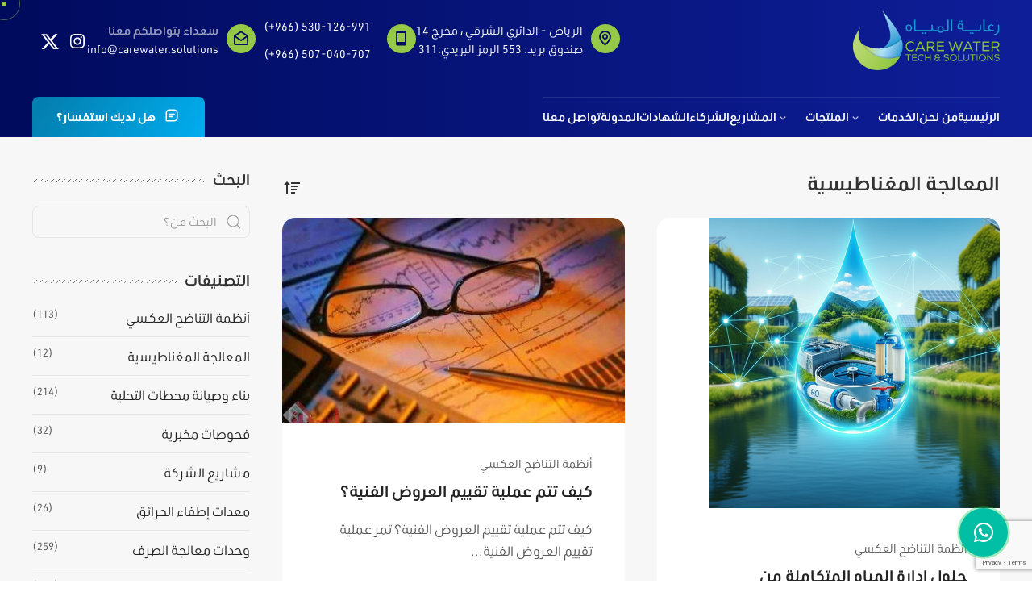

--- FILE ---
content_type: text/html; charset=UTF-8
request_url: https://carewater.solutions/category/%D8%A7%D9%84%D9%85%D8%B9%D8%A7%D9%84%D8%AC%D8%A9-%D8%A7%D9%84%D9%85%D8%BA%D9%86%D8%A7%D8%B7%D9%8A%D8%B3%D9%8A%D8%A9/?orderby=category&order=desc
body_size: 118924
content:

<!DOCTYPE html>
<html dir="rtl" lang="ar">

<head>
    <meta charset="UTF-8">
    <meta name="viewport" content="width=device-width, initial-scale=1">
    <meta name="theme-color" content="#96c948"/>
    <link rel="profile" href="http://gmpg.org/xfn/11" />
    <link rel="preconnect" href="https://carewater.solutions/" crossorigin />
    <link rel="pingback" href="https://carewater.solutions/xmlrpc.php">
        <link rel="preload" as="style" href="https://carewater.solutions/wp-content/themes/nw/dist/fonts/boxicons.min.css" />
    <link rel="stylesheet" href="https://carewater.solutions/wp-content/themes/nw/dist/fonts/boxicons.min.css" media="print" onload="this.media='all'" />
<meta name='robots' content='index, follow, max-image-preview:large, max-snippet:-1, max-video-preview:-1' />
	<style>img:is([sizes="auto" i], [sizes^="auto," i]) { contain-intrinsic-size: 3000px 1500px }</style>
	<link rel="alternate" hreflang="ar" href="https://carewater.solutions/category/%d8%a7%d9%84%d9%85%d8%b9%d8%a7%d9%84%d8%ac%d8%a9-%d8%a7%d9%84%d9%85%d8%ba%d9%86%d8%a7%d8%b7%d9%8a%d8%b3%d9%8a%d8%a9/" />
<link rel="alternate" hreflang="x-default" href="https://carewater.solutions/category/%d8%a7%d9%84%d9%85%d8%b9%d8%a7%d9%84%d8%ac%d8%a9-%d8%a7%d9%84%d9%85%d8%ba%d9%86%d8%a7%d8%b7%d9%8a%d8%b3%d9%8a%d8%a9/" />

	<!-- This site is optimized with the Yoast SEO plugin v26.8 - https://yoast.com/product/yoast-seo-wordpress/ -->
	<title>المعالجة المغناطيسية Archives - مؤسسة رعاية المياه</title>
	<link rel="canonical" href="https://carewater.solutions/category/المعالجة-المغناطيسية/" />
	<meta property="og:locale" content="ar_AR" />
	<meta property="og:type" content="article" />
	<meta property="og:title" content="المعالجة المغناطيسية Archives - مؤسسة رعاية المياه" />
	<meta property="og:url" content="https://carewater.solutions/category/المعالجة-المغناطيسية/" />
	<meta property="og:site_name" content="مؤسسة رعاية المياه" />
	<meta name="twitter:card" content="summary_large_image" />
	<script type="application/ld+json" class="yoast-schema-graph">{"@context":"https://schema.org","@graph":[{"@type":"CollectionPage","@id":"https://carewater.solutions/category/%d8%a7%d9%84%d9%85%d8%b9%d8%a7%d9%84%d8%ac%d8%a9-%d8%a7%d9%84%d9%85%d8%ba%d9%86%d8%a7%d8%b7%d9%8a%d8%b3%d9%8a%d8%a9/","url":"https://carewater.solutions/category/%d8%a7%d9%84%d9%85%d8%b9%d8%a7%d9%84%d8%ac%d8%a9-%d8%a7%d9%84%d9%85%d8%ba%d9%86%d8%a7%d8%b7%d9%8a%d8%b3%d9%8a%d8%a9/","name":"المعالجة المغناطيسية Archives - مؤسسة رعاية المياه","isPartOf":{"@id":"https://carewater.solutions/#website"},"primaryImageOfPage":{"@id":"https://carewater.solutions/category/%d8%a7%d9%84%d9%85%d8%b9%d8%a7%d9%84%d8%ac%d8%a9-%d8%a7%d9%84%d9%85%d8%ba%d9%86%d8%a7%d8%b7%d9%8a%d8%b3%d9%8a%d8%a9/#primaryimage"},"image":{"@id":"https://carewater.solutions/category/%d8%a7%d9%84%d9%85%d8%b9%d8%a7%d9%84%d8%ac%d8%a9-%d8%a7%d9%84%d9%85%d8%ba%d9%86%d8%a7%d8%b7%d9%8a%d8%b3%d9%8a%d8%a9/#primaryimage"},"thumbnailUrl":"https://carewater.solutions/wp-content/uploads/2025/09/حلول-إدارة-المياه-المتكاملة-من-Carewater-Solutions-Integrated-water-management-solutions-from-Carewater-Solutions.png","breadcrumb":{"@id":"https://carewater.solutions/category/%d8%a7%d9%84%d9%85%d8%b9%d8%a7%d9%84%d8%ac%d8%a9-%d8%a7%d9%84%d9%85%d8%ba%d9%86%d8%a7%d8%b7%d9%8a%d8%b3%d9%8a%d8%a9/#breadcrumb"},"inLanguage":"ar"},{"@type":"ImageObject","inLanguage":"ar","@id":"https://carewater.solutions/category/%d8%a7%d9%84%d9%85%d8%b9%d8%a7%d9%84%d8%ac%d8%a9-%d8%a7%d9%84%d9%85%d8%ba%d9%86%d8%a7%d8%b7%d9%8a%d8%b3%d9%8a%d8%a9/#primaryimage","url":"https://carewater.solutions/wp-content/uploads/2025/09/حلول-إدارة-المياه-المتكاملة-من-Carewater-Solutions-Integrated-water-management-solutions-from-Carewater-Solutions.png","contentUrl":"https://carewater.solutions/wp-content/uploads/2025/09/حلول-إدارة-المياه-المتكاملة-من-Carewater-Solutions-Integrated-water-management-solutions-from-Carewater-Solutions.png","width":655,"height":655,"caption":"حلول إدارة المياه المتكاملة من Carewater Solutions - Integrated water management solutions from Carewater Solutions"},{"@type":"BreadcrumbList","@id":"https://carewater.solutions/category/%d8%a7%d9%84%d9%85%d8%b9%d8%a7%d9%84%d8%ac%d8%a9-%d8%a7%d9%84%d9%85%d8%ba%d9%86%d8%a7%d8%b7%d9%8a%d8%b3%d9%8a%d8%a9/#breadcrumb","itemListElement":[{"@type":"ListItem","position":1,"name":"Home","item":"https://carewater.solutions/"},{"@type":"ListItem","position":2,"name":"المعالجة المغناطيسية"}]},{"@type":"WebSite","@id":"https://carewater.solutions/#website","url":"https://carewater.solutions/","name":"مؤسسة رعاية المياه","description":"اختيارك الموثوق لكافة حلول معالجة المياه","potentialAction":[{"@type":"SearchAction","target":{"@type":"EntryPoint","urlTemplate":"https://carewater.solutions/?s={search_term_string}"},"query-input":{"@type":"PropertyValueSpecification","valueRequired":true,"valueName":"search_term_string"}}],"inLanguage":"ar"}]}</script>
	<!-- / Yoast SEO plugin. -->


<link rel='dns-prefetch' href='//www.googletagmanager.com' />
<link rel="alternate" type="application/rss+xml" title="مؤسسة رعاية المياه &laquo; الخلاصة" href="https://carewater.solutions/feed/" />
<link rel="alternate" type="application/rss+xml" title="مؤسسة رعاية المياه &laquo; خلاصة التعليقات" href="https://carewater.solutions/comments/feed/" />
<link rel="alternate" type="application/rss+xml" title="مؤسسة رعاية المياه &laquo; المعالجة المغناطيسية خلاصة التصنيف" href="https://carewater.solutions/category/%d8%a7%d9%84%d9%85%d8%b9%d8%a7%d9%84%d8%ac%d8%a9-%d8%a7%d9%84%d9%85%d8%ba%d9%86%d8%a7%d8%b7%d9%8a%d8%b3%d9%8a%d8%a9/feed/" />
<link rel='stylesheet' id='uikit-rtl-css' href='https://carewater.solutions/wp-content/themes/nw/dist/css/uikit-rtl.min.css?ver=3.16.3' media='all' />
<link rel='stylesheet' id='wp-block-library-rtl-css' href='https://carewater.solutions/wp-includes/css/dist/block-library/style-rtl.min.css?ver=6.8.3' media='all' />
<style id='wp-block-library-theme-inline-css'>
.wp-block-audio :where(figcaption){color:#555;font-size:13px;text-align:center}.is-dark-theme .wp-block-audio :where(figcaption){color:#ffffffa6}.wp-block-audio{margin:0 0 1em}.wp-block-code{border:1px solid #ccc;border-radius:4px;font-family:Menlo,Consolas,monaco,monospace;padding:.8em 1em}.wp-block-embed :where(figcaption){color:#555;font-size:13px;text-align:center}.is-dark-theme .wp-block-embed :where(figcaption){color:#ffffffa6}.wp-block-embed{margin:0 0 1em}.blocks-gallery-caption{color:#555;font-size:13px;text-align:center}.is-dark-theme .blocks-gallery-caption{color:#ffffffa6}:root :where(.wp-block-image figcaption){color:#555;font-size:13px;text-align:center}.is-dark-theme :root :where(.wp-block-image figcaption){color:#ffffffa6}.wp-block-image{margin:0 0 1em}.wp-block-pullquote{border-bottom:4px solid;border-top:4px solid;color:currentColor;margin-bottom:1.75em}.wp-block-pullquote cite,.wp-block-pullquote footer,.wp-block-pullquote__citation{color:currentColor;font-size:.8125em;font-style:normal;text-transform:uppercase}.wp-block-quote{border-left:.25em solid;margin:0 0 1.75em;padding-left:1em}.wp-block-quote cite,.wp-block-quote footer{color:currentColor;font-size:.8125em;font-style:normal;position:relative}.wp-block-quote:where(.has-text-align-right){border-left:none;border-right:.25em solid;padding-left:0;padding-right:1em}.wp-block-quote:where(.has-text-align-center){border:none;padding-left:0}.wp-block-quote.is-large,.wp-block-quote.is-style-large,.wp-block-quote:where(.is-style-plain){border:none}.wp-block-search .wp-block-search__label{font-weight:700}.wp-block-search__button{border:1px solid #ccc;padding:.375em .625em}:where(.wp-block-group.has-background){padding:1.25em 2.375em}.wp-block-separator.has-css-opacity{opacity:.4}.wp-block-separator{border:none;border-bottom:2px solid;margin-left:auto;margin-right:auto}.wp-block-separator.has-alpha-channel-opacity{opacity:1}.wp-block-separator:not(.is-style-wide):not(.is-style-dots){width:100px}.wp-block-separator.has-background:not(.is-style-dots){border-bottom:none;height:1px}.wp-block-separator.has-background:not(.is-style-wide):not(.is-style-dots){height:2px}.wp-block-table{margin:0 0 1em}.wp-block-table td,.wp-block-table th{word-break:normal}.wp-block-table :where(figcaption){color:#555;font-size:13px;text-align:center}.is-dark-theme .wp-block-table :where(figcaption){color:#ffffffa6}.wp-block-video :where(figcaption){color:#555;font-size:13px;text-align:center}.is-dark-theme .wp-block-video :where(figcaption){color:#ffffffa6}.wp-block-video{margin:0 0 1em}:root :where(.wp-block-template-part.has-background){margin-bottom:0;margin-top:0;padding:1.25em 2.375em}
</style>
<style id='classic-theme-styles-inline-css'>
/*! This file is auto-generated */
.wp-block-button__link{color:#fff;background-color:#32373c;border-radius:9999px;box-shadow:none;text-decoration:none;padding:calc(.667em + 2px) calc(1.333em + 2px);font-size:1.125em}.wp-block-file__button{background:#32373c;color:#fff;text-decoration:none}
</style>
<style id='global-styles-inline-css'>
:root{--wp--preset--aspect-ratio--square: 1;--wp--preset--aspect-ratio--4-3: 4/3;--wp--preset--aspect-ratio--3-4: 3/4;--wp--preset--aspect-ratio--3-2: 3/2;--wp--preset--aspect-ratio--2-3: 2/3;--wp--preset--aspect-ratio--16-9: 16/9;--wp--preset--aspect-ratio--9-16: 9/16;--wp--preset--color--black: #000000;--wp--preset--color--cyan-bluish-gray: #abb8c3;--wp--preset--color--white: #ffffff;--wp--preset--color--pale-pink: #f78da7;--wp--preset--color--vivid-red: #cf2e2e;--wp--preset--color--luminous-vivid-orange: #ff6900;--wp--preset--color--luminous-vivid-amber: #fcb900;--wp--preset--color--light-green-cyan: #7bdcb5;--wp--preset--color--vivid-green-cyan: #00d084;--wp--preset--color--pale-cyan-blue: #8ed1fc;--wp--preset--color--vivid-cyan-blue: #0693e3;--wp--preset--color--vivid-purple: #9b51e0;--wp--preset--gradient--vivid-cyan-blue-to-vivid-purple: linear-gradient(135deg,rgba(6,147,227,1) 0%,rgb(155,81,224) 100%);--wp--preset--gradient--light-green-cyan-to-vivid-green-cyan: linear-gradient(135deg,rgb(122,220,180) 0%,rgb(0,208,130) 100%);--wp--preset--gradient--luminous-vivid-amber-to-luminous-vivid-orange: linear-gradient(135deg,rgba(252,185,0,1) 0%,rgba(255,105,0,1) 100%);--wp--preset--gradient--luminous-vivid-orange-to-vivid-red: linear-gradient(135deg,rgba(255,105,0,1) 0%,rgb(207,46,46) 100%);--wp--preset--gradient--very-light-gray-to-cyan-bluish-gray: linear-gradient(135deg,rgb(238,238,238) 0%,rgb(169,184,195) 100%);--wp--preset--gradient--cool-to-warm-spectrum: linear-gradient(135deg,rgb(74,234,220) 0%,rgb(151,120,209) 20%,rgb(207,42,186) 40%,rgb(238,44,130) 60%,rgb(251,105,98) 80%,rgb(254,248,76) 100%);--wp--preset--gradient--blush-light-purple: linear-gradient(135deg,rgb(255,206,236) 0%,rgb(152,150,240) 100%);--wp--preset--gradient--blush-bordeaux: linear-gradient(135deg,rgb(254,205,165) 0%,rgb(254,45,45) 50%,rgb(107,0,62) 100%);--wp--preset--gradient--luminous-dusk: linear-gradient(135deg,rgb(255,203,112) 0%,rgb(199,81,192) 50%,rgb(65,88,208) 100%);--wp--preset--gradient--pale-ocean: linear-gradient(135deg,rgb(255,245,203) 0%,rgb(182,227,212) 50%,rgb(51,167,181) 100%);--wp--preset--gradient--electric-grass: linear-gradient(135deg,rgb(202,248,128) 0%,rgb(113,206,126) 100%);--wp--preset--gradient--midnight: linear-gradient(135deg,rgb(2,3,129) 0%,rgb(40,116,252) 100%);--wp--preset--font-size--small: 13px;--wp--preset--font-size--medium: 20px;--wp--preset--font-size--large: 36px;--wp--preset--font-size--x-large: 42px;--wp--preset--spacing--20: 0.44rem;--wp--preset--spacing--30: 0.67rem;--wp--preset--spacing--40: 1rem;--wp--preset--spacing--50: 1.5rem;--wp--preset--spacing--60: 2.25rem;--wp--preset--spacing--70: 3.38rem;--wp--preset--spacing--80: 5.06rem;--wp--preset--shadow--natural: 6px 6px 9px rgba(0, 0, 0, 0.2);--wp--preset--shadow--deep: 12px 12px 50px rgba(0, 0, 0, 0.4);--wp--preset--shadow--sharp: 6px 6px 0px rgba(0, 0, 0, 0.2);--wp--preset--shadow--outlined: 6px 6px 0px -3px rgba(255, 255, 255, 1), 6px 6px rgba(0, 0, 0, 1);--wp--preset--shadow--crisp: 6px 6px 0px rgba(0, 0, 0, 1);}:where(.is-layout-flex){gap: 0.5em;}:where(.is-layout-grid){gap: 0.5em;}body .is-layout-flex{display: flex;}.is-layout-flex{flex-wrap: wrap;align-items: center;}.is-layout-flex > :is(*, div){margin: 0;}body .is-layout-grid{display: grid;}.is-layout-grid > :is(*, div){margin: 0;}:where(.wp-block-columns.is-layout-flex){gap: 2em;}:where(.wp-block-columns.is-layout-grid){gap: 2em;}:where(.wp-block-post-template.is-layout-flex){gap: 1.25em;}:where(.wp-block-post-template.is-layout-grid){gap: 1.25em;}.has-black-color{color: var(--wp--preset--color--black) !important;}.has-cyan-bluish-gray-color{color: var(--wp--preset--color--cyan-bluish-gray) !important;}.has-white-color{color: var(--wp--preset--color--white) !important;}.has-pale-pink-color{color: var(--wp--preset--color--pale-pink) !important;}.has-vivid-red-color{color: var(--wp--preset--color--vivid-red) !important;}.has-luminous-vivid-orange-color{color: var(--wp--preset--color--luminous-vivid-orange) !important;}.has-luminous-vivid-amber-color{color: var(--wp--preset--color--luminous-vivid-amber) !important;}.has-light-green-cyan-color{color: var(--wp--preset--color--light-green-cyan) !important;}.has-vivid-green-cyan-color{color: var(--wp--preset--color--vivid-green-cyan) !important;}.has-pale-cyan-blue-color{color: var(--wp--preset--color--pale-cyan-blue) !important;}.has-vivid-cyan-blue-color{color: var(--wp--preset--color--vivid-cyan-blue) !important;}.has-vivid-purple-color{color: var(--wp--preset--color--vivid-purple) !important;}.has-black-background-color{background-color: var(--wp--preset--color--black) !important;}.has-cyan-bluish-gray-background-color{background-color: var(--wp--preset--color--cyan-bluish-gray) !important;}.has-white-background-color{background-color: var(--wp--preset--color--white) !important;}.has-pale-pink-background-color{background-color: var(--wp--preset--color--pale-pink) !important;}.has-vivid-red-background-color{background-color: var(--wp--preset--color--vivid-red) !important;}.has-luminous-vivid-orange-background-color{background-color: var(--wp--preset--color--luminous-vivid-orange) !important;}.has-luminous-vivid-amber-background-color{background-color: var(--wp--preset--color--luminous-vivid-amber) !important;}.has-light-green-cyan-background-color{background-color: var(--wp--preset--color--light-green-cyan) !important;}.has-vivid-green-cyan-background-color{background-color: var(--wp--preset--color--vivid-green-cyan) !important;}.has-pale-cyan-blue-background-color{background-color: var(--wp--preset--color--pale-cyan-blue) !important;}.has-vivid-cyan-blue-background-color{background-color: var(--wp--preset--color--vivid-cyan-blue) !important;}.has-vivid-purple-background-color{background-color: var(--wp--preset--color--vivid-purple) !important;}.has-black-border-color{border-color: var(--wp--preset--color--black) !important;}.has-cyan-bluish-gray-border-color{border-color: var(--wp--preset--color--cyan-bluish-gray) !important;}.has-white-border-color{border-color: var(--wp--preset--color--white) !important;}.has-pale-pink-border-color{border-color: var(--wp--preset--color--pale-pink) !important;}.has-vivid-red-border-color{border-color: var(--wp--preset--color--vivid-red) !important;}.has-luminous-vivid-orange-border-color{border-color: var(--wp--preset--color--luminous-vivid-orange) !important;}.has-luminous-vivid-amber-border-color{border-color: var(--wp--preset--color--luminous-vivid-amber) !important;}.has-light-green-cyan-border-color{border-color: var(--wp--preset--color--light-green-cyan) !important;}.has-vivid-green-cyan-border-color{border-color: var(--wp--preset--color--vivid-green-cyan) !important;}.has-pale-cyan-blue-border-color{border-color: var(--wp--preset--color--pale-cyan-blue) !important;}.has-vivid-cyan-blue-border-color{border-color: var(--wp--preset--color--vivid-cyan-blue) !important;}.has-vivid-purple-border-color{border-color: var(--wp--preset--color--vivid-purple) !important;}.has-vivid-cyan-blue-to-vivid-purple-gradient-background{background: var(--wp--preset--gradient--vivid-cyan-blue-to-vivid-purple) !important;}.has-light-green-cyan-to-vivid-green-cyan-gradient-background{background: var(--wp--preset--gradient--light-green-cyan-to-vivid-green-cyan) !important;}.has-luminous-vivid-amber-to-luminous-vivid-orange-gradient-background{background: var(--wp--preset--gradient--luminous-vivid-amber-to-luminous-vivid-orange) !important;}.has-luminous-vivid-orange-to-vivid-red-gradient-background{background: var(--wp--preset--gradient--luminous-vivid-orange-to-vivid-red) !important;}.has-very-light-gray-to-cyan-bluish-gray-gradient-background{background: var(--wp--preset--gradient--very-light-gray-to-cyan-bluish-gray) !important;}.has-cool-to-warm-spectrum-gradient-background{background: var(--wp--preset--gradient--cool-to-warm-spectrum) !important;}.has-blush-light-purple-gradient-background{background: var(--wp--preset--gradient--blush-light-purple) !important;}.has-blush-bordeaux-gradient-background{background: var(--wp--preset--gradient--blush-bordeaux) !important;}.has-luminous-dusk-gradient-background{background: var(--wp--preset--gradient--luminous-dusk) !important;}.has-pale-ocean-gradient-background{background: var(--wp--preset--gradient--pale-ocean) !important;}.has-electric-grass-gradient-background{background: var(--wp--preset--gradient--electric-grass) !important;}.has-midnight-gradient-background{background: var(--wp--preset--gradient--midnight) !important;}.has-small-font-size{font-size: var(--wp--preset--font-size--small) !important;}.has-medium-font-size{font-size: var(--wp--preset--font-size--medium) !important;}.has-large-font-size{font-size: var(--wp--preset--font-size--large) !important;}.has-x-large-font-size{font-size: var(--wp--preset--font-size--x-large) !important;}
:where(.wp-block-post-template.is-layout-flex){gap: 1.25em;}:where(.wp-block-post-template.is-layout-grid){gap: 1.25em;}
:where(.wp-block-columns.is-layout-flex){gap: 2em;}:where(.wp-block-columns.is-layout-grid){gap: 2em;}
:root :where(.wp-block-pullquote){font-size: 1.5em;line-height: 1.6;}
</style>
<link rel='stylesheet' id='contact-form-7-css' href='https://carewater.solutions/wp-content/plugins/contact-form-7/includes/css/styles.css?ver=6.1.4' media='all' />
<link rel='stylesheet' id='contact-form-7-rtl-css' href='https://carewater.solutions/wp-content/plugins/contact-form-7/includes/css/styles-rtl.css?ver=6.1.4' media='all' />
<link rel='stylesheet' id='nbcpf-intlTelInput-style-css' href='https://carewater.solutions/wp-content/plugins/country-phone-field-contact-form-7/assets/css/intlTelInput.min.css?ver=6.8.3' media='all' />
<link rel='stylesheet' id='nbcpf-countryFlag-style-css' href='https://carewater.solutions/wp-content/plugins/country-phone-field-contact-form-7/assets/css/countrySelect.min.css?ver=6.8.3' media='all' />
<link rel='stylesheet' id='main-style-css' href='https://carewater.solutions/wp-content/themes/nw-child/main.css?ver=6.8.3' media='all' />
<link rel='stylesheet' id='child-style-css' href='https://carewater.solutions/wp-content/themes/nw-child/style.css?ver=6.8.3' media='all' />
<link rel='stylesheet' id='child-rtl-css' href='https://carewater.solutions/wp-content/themes/nw-child/rtl.css?ver=6.8.3' media='all' />
<link rel='stylesheet' id='style-css' href='https://carewater.solutions/wp-content/themes/nw/style.css?ver=1.0.0' media='all' />
<style id='style-inline-css'>


    

    body {
        background-color: #F7F7F7;
    }

    .uk-navbar-container:not(.uk-navbar-transparent),
    .uk-section-default,    
    .uk-card-default,    
    .uk-background-default {
        background-color: #fff;
    }
    
    #add_payment_method #payment div.payment_box,
    .woocommerce-cart #payment div.payment_box,
    .woocommerce-checkout #payment div.payment_box,
    .uk-section-muted,    
    .uk-background-muted {
        background-color: #f6f6f6;
    }

    #add_payment_method #payment div.payment_box::before,
    .woocommerce-cart #payment div.payment_box::before,
    .woocommerce-checkout #payment div.payment_box::before {
        border: 1em solid #f6f6f6;
        border-right-color: transparent;
        border-left-color: transparent;
        border-top-color: transparent;
    }

    /* Primary Background */ 
    input[type='checkbox'].px-switcher:checked + .px-outer-switcher .px-inner-switcher,
    input[type='checkbox'].px-switcher:checked + .px-outer-switcher,
    .cursor-inner.cursor-hover,
    .cursor-inner,
    .woocommerce .widget_price_filter .ui-slider .ui-slider-range,   
    .woocommerce .widget_price_filter .ui-slider .ui-slider-handle,
    input[type='checkbox']:checked, input[type='radio']:checked,
    .woocommerce span.onsale,
    .uk-section-primary,
    .uk-tile-primary,    
    .uk-subnav-pill>.uk-active>a, 
    .uk-checkbox:checked,
    .uk-checkbox:indeterminate,
    .uk-radio:checked,
    .uk-background-primary,
    .uk-card-primary,
    .uk-progress-primary,
    .uk-tab-primary,
    .uk-tooltip-primary,
    .uk-badge,
    .uk-label-primary,
    .uk-modal-dialog-primary,
    .uk-navbar-primary,
    .uk-navbar-dropdown-primary,
    .uk-offcanvas-bar-primary,
    .uk-section-primary {
        background-color: #96c948;
    }

    ::selection {
        background: #96c948;
    }

    /* Primary Color */  
    .primary-menu .current-menu-item > i,
    .uk-navbar-nav > li:hover > a,
    .uk-light .uk-navbar-nav > li:hover > a,
    .uk-light .primary-menu .current-menu-item > a,
    .primary-menu .current-menu-item > a,
    .woocommerce ul.products li.product .button.added:after,
    .primary-menu .sub-menu a:hover,
    .form-lost-pw:hover,
    #cart-box .woocommerce-mini-cart__total,
    .woosw-item--name a:hover,
    a.uk-link-text:hover,
    .mobile-navbar a:hover,
    .woocommerce-account .woocommerce-MyAccount-navigation ul li a:hover,
    .widget a:hover,
    .title-animation-underline:hover,
    .woocommerce-account .woocommerce-MyAccount-navigation ul li.is-active a,
    .top-progress::after,
    .uk-list-primary>::before,
    .uk-link-heading:hover,
    .uk-text-primary,
    .uk-link,
    .uk-link-toggle:hover .uk-link,
    .uk-link:hover {
        color: #96c948 !important;
    }
    

    /* Primary Border */  
    .cursor-outer,
    .uk-search-default .uk-search-input:focus,
    input[type='checkbox']:checked, input[type='radio']:checked,
    .woocommerce-search,
    .woocommerce div.product div.images .flex-control-thumbs li .flex-active,
    .woocommerce div.product .woocommerce-tabs ul.tabs li.active,
    .uk-tab>.uk-active>a,
    .primary-menu > .nomega-menu-item .sub-menu,
    .primary-menu .mega-menu-item .depth0 {
        border-color: #96c948;
    }
    
    /* Primary Shadow */  
    input[type='checkbox']:focus, input[type='checkbox']:active, input[type='radio']:focus, input[type='radio']:active {
        -webkit-box-shadow: 0 0 0 0.3125rem rgba(220, 40, 40, 0.25);
        box-shadow: 0 0 0 0.3125rem rgba(150, 201, 72, 0.25);
    }

    /* Secondary Background */   
    .no-more-posts,
    .uk-label,
    .tnp-subscription form .tnp-field .tnp-email,
    .uk-background-secondary,
    .uk-section-secondary,
    .wc-categories-btn.wc-btn-on,
    .uk-card-secondary,
    .uk-section-secondary {
        background-color: #00adef;
    }

    /* Secondary Color */    
    .uk-text-secondary {
        color: #00adef !important;
    }

    .single-ajax {
        border-color: #00adef;
    }

    /* Dark Background */   
    .site-footer,
    .uk-background-dark,
    .uk-lightbox {
        background-color: #000b5d;
    }
    
    .uk-offcanvas-bar.uk-background-default {
        background-image: linear-gradient(135deg,#fff,#fff);
    }

    /* Buttons */
    .woosw-item .button,
    .button-primary,
    .tnp-subscription input.tnp-submit,
    .woocommerce #review_form #respond .form-submit input,
    .woocommerce ul.products li.product .button:hover,
    .uk-button-primary {
        background-color: #96c948!important;
        color: #fff !important;
    }

    .woosw-item .button:hover,
    .tnp-subscription input.tnp-submit:hover,
    .button-primary:hover,
    .woocommerce #review_form #respond .form-submit input:hover,
    .uk-button-primary:hover {
        background-color: #000b5d !important;
        color: #fff !important;
    }

    .woocommerce .widget_price_filter .price_slider_amount .button,
    .uk-button-secondary {
        background-color: #0099e0;
        color: #fff;
    }

    .woocommerce .widget_price_filter .price_slider_amount .button:hover,
    .uk-button-secondary:hover {
        background-color: #000b5d;
        color: #fff !important;
    }
    
    
    /* Gradient Buttons */
    .button-multi-primary {
        color: #fff;
        background: linear-gradient(90deg, #96c948 0%, #000b5d 100%);
    }

    .button-multi-primary:after {
        background: linear-gradient(90deg, #000b5d 0%, #96c948 100%);
    }

    .button-multi-secondary {
        color: #fff;
        background: linear-gradient(90deg, #0099e0 0%, #000b5d 100%);
    }

    .button-multi-secondary:after {
        background: linear-gradient(90deg, #000b5d 0%, #0099e0 100%);
    }
    
    
    .top-progress svg.progress-circle path  {
        stroke:#96c948;
    }

    /* Woocommerce Buttons */
    .woocommerce .woocommerce-form-login .woocommerce-form-login__submit,
    .woocommerce #payment #place_order, .woocommerce-page #payment #place_order,
    .woocommerce .woocommerce-info .button,
    .woocommerce .woocommerce-Button,
    .woocommerce .woocommerce-message .wc-forward,
    .woocommerce table.my_account_orders .button,
    .woocommerce div.product form.cart .button,
    #cart-box .woocommerce-mini-cart__buttons .checkout,
    .woocommerce-cart .wc-proceed-to-checkout a.checkout-button,
    .woocommerce button[name='apply_coupon'] {
        background-color: #96c948 !important;
        border-color: #96c948 !important;
        color: #fff !important;
    }
    
    .woocommerce .woocommerce-form-login .woocommerce-form-login__submit:hover,
    .woocommerce ul.products li.product .button:hover,
    .products .woosw-btn:hover,
    .woocommerce #payment #place_order:hover, .woocommerce-page #payment #place_order:hover,
    .woocommerce .woocommerce-info .button:hover,
    .woocommerce .woocommerce-Button:hover,
    .woocommerce .woocommerce-message .wc-forward:hover,
    .woocommerce table.my_account_orders .button:hover,
    .woocommerce div.product form.cart .button:hover,
    #cart-box .woocommerce-mini-cart__buttons .checkout:hover,
    .woocommerce-cart .wc-proceed-to-checkout a.checkout-button:hover,
    .woocommerce button[name='apply_coupon']:hover {
        background-color: #000b5d !important;
        border-color: #000b5d !important;
        color: #fff !important;
    }

    .title-animation-underline-big, .title-animation-middle-underline-big {
        background-image: -webkit-gradient(linear, left top, right top, from(rgba(150, 201, 72, 0.1)), to(rgba(150, 201, 72, 0.1)));
        background-image: linear-gradient(90deg, rgba(150, 201, 72, 0.1), rgba(150, 201, 72, 0.1));
    }

    .f2,
    .uk-h1,
    .uk-h2,
    .uk-h3,
    h1,
    h2,
    h3{ 
        font-family: "IBM Plex Sans Arabic", serif !important;
    }

    .f1,
    .uk-h4,
    .uk-h5,
    .uk-h6,
    h4,
    h5,
    h6,
    .uk-navbar-item,
    .uk-navbar-nav>li>a,
    .uk-navbar-toggle .uk-h1,
    .uk-button,
    body { 
        font-family: "IBM Plex Sans Arabic", sans-serif !important;
    }
    
    @media(max-width:992px) {
        
    }

    
</style>
<script src="https://carewater.solutions/wp-includes/js/jquery/jquery.min.js?ver=3.7.1" id="jquery-core-js"></script>
<script src="https://carewater.solutions/wp-includes/js/jquery/jquery-migrate.min.js?ver=3.4.1" id="jquery-migrate-js"></script>
<script src="https://carewater.solutions/wp-content/themes/nw/dist/js/uikit.min.js?ver=3.16.3" id="uikit-js"></script>
<link rel="https://api.w.org/" href="https://carewater.solutions/wp-json/" /><link rel="alternate" title="JSON" type="application/json" href="https://carewater.solutions/wp-json/wp/v2/categories/37" /><link rel="EditURI" type="application/rsd+xml" title="RSD" href="https://carewater.solutions/xmlrpc.php?rsd" />
<link rel="stylesheet" href="https://carewater.solutions/wp-content/themes/nw-child/rtl.css" media="screen" /><meta name="generator" content="WPML ver:4.8.6 stt:5,1;" />
<meta name="generator" content="Site Kit by Google 1.170.0" /><link rel="preload" as="style" href="https://carewater.solutions/wp-content/themes/nw/dist/fonts/arabic/urw.css" /><link rel="stylesheet" href="https://carewater.solutions/wp-content/themes/nw/dist/fonts/arabic/urw.css" media="print" onload="this.media='all'" /><link rel="shortcut icon" href=""><link rel="apple-touch-icon" href=""><style type="text/css">.site-topbar{background-image:linear-gradient(135deg,#1e1e1e,#1e1e1e);background-repeat:no-repeat;background-attachment:scroll;background-size:cover;}.mobile-secondary .uk-offcanvas-bar{background-image:linear-gradient(135deg,#0c1b8d,#000b5d);background-repeat:no-repeat;background-attachment:scroll;background-size:cover;}.nsl-section{background-image:linear-gradient(135deg,#1e1e1e,#1e1e1e);background-repeat:no-repeat;background-attachment:scroll;background-size:cover;}.site-footer{background-image:linear-gradient(to right,#000b5d,#0c1b8d);background-repeat:no-repeat;background-attachment:scroll;background-size:cover;}</style><link rel="icon" href="https://carewater.solutions/wp-content/uploads/2020/10/cropped-favico-32x32.jpg" sizes="32x32" />
<link rel="icon" href="https://carewater.solutions/wp-content/uploads/2020/10/cropped-favico-192x192.jpg" sizes="192x192" />
<link rel="apple-touch-icon" href="https://carewater.solutions/wp-content/uploads/2020/10/cropped-favico-180x180.jpg" />
<meta name="msapplication-TileImage" content="https://carewater.solutions/wp-content/uploads/2020/10/cropped-favico-270x270.jpg" />
</head>

<body class="rtl archive category category-37 wp-embed-responsive wp-theme-nw wp-child-theme-nw-child radius-default">

    
    <header class="site-header uk-navbar-container"uk-sticky="end: !body; show-on-up: true; animation: uk-animation-slide-top">

        
        
<div class="uk-container" uk-navbar>

    <div class="uk-navbar-left">
                <div id="logo" class="uk-navbar-item uk-logo">
            <a class="d-block" title="مؤسسة رعاية المياه" href="https://carewater.solutions/" style="width:182px">
            <img class="logo logo-main" 
                 src="https://carewater.solutions/wp-content/uploads/2024/01/logo.png" 
                 alt="" 
                 width="549" 
                 height="225" />

                 <img class="logo logo-dark" 
                 src="" 
                 alt="" 
                 width="" 
                 height="" />
        </a>
        </div>
            </div><!-- .uk-navbar-left -->


    <div class="uk-navbar-right header-info">

                    <div class="uk-navbar-item">
                <div class="site-location uk-flex uk-flex-middle uk-first-column">
                    <div class="uk-margin-small-right"><i class="uk-icon-button bx bx-map bx-sm bx-fw"></i></div>
                    <div>
                        <a class="site-location-link uk-display-block uk-link-text"
                            href="https://www.google.com/maps?ll=24.703236,46.770773&amp;z=16&amp;t=m&amp;hl=en&amp;gl=SA&amp;mapclient=embed&amp;cid=3114390251388495163" target="_blank">
                            الرياض - الدائري الشرقي ، مخرج 14 <br>صندوق بريد: 553 الرمز البريدي:311                        </a>
                    </div>
                </div>
            </div>
        
                    <div class="uk-navbar-item">
                <div class="site-phone uk-flex uk-flex-middle uk-first-column">
                    <div class="uk-margin-small-right"><i class="uk-icon-button bx bx-mobile bx-sm bx-fw"></i></div>
                    <div>
                        <a class="site-location-link uk-display-block uk-link-text ltr"
                            href="tel:+966530126991" target="_blank">
                            (+966) 530-126-991                        </a>
						                        <a class="site-location-link uk-display-block uk-link-text ltr"
                            href="tel:+966507040707" target="_blank">
                            (+966) 507-040-707                        </a>
                    </div>
                </div>
            </div>
        
                    <div class="uk-navbar-item">
                <div class="site-email uk-flex uk-flex-middle uk-first-column">
                    <div class="uk-margin-small-right"><i class="uk-icon-button bx bx-envelope-open bx-sm bx-fw"></i></div>
                    <div>
                        <small class="uk-text-uppercase">
                            سعداء بتواصلكم معنا                        </small>
                        <a class="site-location-link uk-display-block uk-link-text"
                            href="mailto:info@carewater.solutions" target="_blank">
                            info@carewater.solutions                        </a>
                    </div>
                </div>
            </div>
        
        <div class="uk-navbar-item">
            <div class="rtl-dir-ltr uk-light">
                <div class="social-icons uk-flex-inline uk-flex-middle "><div class="twitter sm-icon"><a class=" uk-text-default uk-margin-small-right uk-text-decoration-none" aria-label="twitter link" href="https://twitter.com/carewater_s?lang=en"  rel="external noopener nofollow" target="_blank"><img src="https://carewater.solutions/wp-content/uploads/2024/01/x.svg"  alt="twitter" width="24" height="24" /></a></div><div class="Instagram sm-icon"><a class=" uk-text-default uk-margin-small-right uk-text-decoration-none" aria-label="Instagram link" href="https://www.instagram.com/carewatersolutions/"  rel="external noopener nofollow" target="_blank"><img src="https://carewater.solutions/wp-content/uploads/2024/01/instagram.svg"  alt="Instagram" width="24" height="24" /></a></div></div>            </div>
        </div>
    </div><!-- .uk-navbar-right -->


</div>

<div class="header-bottom uk-visible@m">
    <div class="uk-container header-bottom">
        <div class="uk-flex-middle" uk-grid>

            <div class="uk-width-expand@s uk-light">
                <nav aria-label="Primary Navigation">
                    <ul id="primary_menu" class="primary-menu uk-navbar-nav"><li id="menu-item-33" class="menu-item menu-item-type-post_type menu-item-object-page menu-item-home nomega-menu-item algleft menu-item-33"><a href="https://carewater.solutions/"><span class="menu-text">الرئيسية</span></a></li>
<li id="menu-item-45" class="menu-item menu-item-type-post_type menu-item-object-page nomega-menu-item algleft menu-item-45"><a href="https://carewater.solutions/%d9%85%d9%86-%d9%86%d8%ad%d9%86/"><span class="menu-text">من نحن</span></a></li>
<li id="menu-item-36" class="menu-item menu-item-type-post_type_archive menu-item-object-services menu-item-has-children uk-parent nomega-menu-item algright menu-item-36"><a href="https://carewater.solutions/services/"><span class="menu-text">الخدمات</span></a><i class="bx bx-chevron-down menu-item-arrow uk-text-middle"></i>
<ul class='depth0 standard sub-menu uk-nav-sub uk-grid uk-grid-medium' style="">
	<li id="menu-item-3026" class="menu-item menu-item-type-post_type menu-item-object-services nomega-menu-item algleft menu-item-3026"><a href="https://carewater.solutions/services/%d9%85%d8%b9%d8%a7%d9%84%d8%ac%d9%87-%d9%85%d9%8a%d8%a7%d9%87-%d8%a7%d9%84%d8%a8%d8%ad%d9%8a%d8%b1%d8%a7%d8%aa-%d9%82%d8%a8%d9%84-%d9%88%d8%a8%d8%b9%d8%af-%d8%a7%d9%84%d8%aa%d8%a3%d8%b3%d9%8a%d8%b3/"><span class="menu-text">معالجه مياه البحيرات</span></a></li>
	<li id="menu-item-51" class="menu-item menu-item-type-post_type menu-item-object-services nomega-menu-item algleft menu-item-51"><a href="https://carewater.solutions/services/%d8%aa%d8%b5%d9%85%d9%8a%d9%85-%d9%88%d8%a8%d9%86%d8%a7%d8%a1/"><span class="menu-text">تصميم وبناء</span></a></li>
	<li id="menu-item-53" class="menu-item menu-item-type-post_type menu-item-object-services nomega-menu-item algleft menu-item-53"><a href="https://carewater.solutions/services/%d9%88%d8%ad%d8%af%d8%a7%d8%aa-%d9%85%d8%b9%d8%a7%d9%84%d8%ac%d8%a9-%d8%a7%d9%84%d8%b5%d8%b1%d9%81/"><span class="menu-text">وحدات معالجة الصرف</span></a></li>
	<li id="menu-item-54" class="menu-item menu-item-type-post_type menu-item-object-services nomega-menu-item algleft menu-item-54"><a href="https://carewater.solutions/services/%d9%88%d8%ad%d8%af%d8%a7%d8%aa-%d9%85%d8%b9%d8%a7%d9%84%d8%ac%d8%a9-%d8%b1%d9%85%d8%a7%d8%af%d9%8a%d8%a9/"><span class="menu-text">وحدات معالجة رمادية</span></a></li>
	<li id="menu-item-50" class="menu-item menu-item-type-post_type menu-item-object-services nomega-menu-item algleft menu-item-50"><a href="https://carewater.solutions/services/%d8%a7%d9%86%d8%b8%d9%85%d8%a9-%d9%81%d9%84%d8%aa%d8%b1-%d8%a7%d9%84%d9%85%d9%8a%d8%a7%d9%87/"><span class="menu-text">انظمة فلتر المياه</span></a></li>
	<li id="menu-item-47" class="menu-item menu-item-type-post_type menu-item-object-services nomega-menu-item algleft menu-item-47"><a href="https://carewater.solutions/services/%d8%a3%d9%86%d8%b8%d9%85%d8%a9-%d8%a7%d9%84%d8%aa%d9%86%d8%a7%d8%b6%d8%ad-%d8%a7%d9%84%d8%b9%d9%83%d8%b3%d9%8a/"><span class="menu-text">أنظمة التناضح العكسي</span></a></li>
	<li id="menu-item-49" class="menu-item menu-item-type-post_type menu-item-object-services nomega-menu-item algleft menu-item-49"><a href="https://carewater.solutions/services/%d8%a7%d9%84%d9%85%d8%b9%d8%a7%d9%84%d8%ac%d8%a9-%d8%a7%d9%84%d9%85%d8%ba%d9%86%d8%a7%d8%b7%d9%8a%d8%b3%d9%8a%d8%a9/"><span class="menu-text">المعالجة المغناطيسية</span></a></li>
	<li id="menu-item-48" class="menu-item menu-item-type-post_type menu-item-object-services nomega-menu-item algleft menu-item-48"><a href="https://carewater.solutions/services/%d8%a7%d9%84%d8%b5%d9%8a%d8%a7%d9%86%d8%a9/"><span class="menu-text">الصيانة</span></a></li>
</ul>
</li>
<li id="menu-item-364" class="menu-item menu-item-type-post_type_archive menu-item-object-products menu-item-has-children uk-parent nomega-menu-item algright menu-item-364"><a href="https://carewater.solutions/products/"><span class="menu-text">المنتجات</span></a><i class="bx bx-chevron-down menu-item-arrow uk-text-middle"></i>
<ul class='depth0 standard sub-menu uk-nav-sub uk-grid uk-grid-medium' style="">
	<li id="menu-item-2486" class="menu-item menu-item-type-custom menu-item-object-custom nomega-menu-item algleft menu-item-2486"><a href="https://carewater.solutions/products/%d9%85%d8%ad%d8%b7%d8%a9-%d8%aa%d9%86%d9%82%d9%8a%d8%a9-%d8%a7%d9%84%d9%85%d9%8a%d8%a7%d9%87-%d8%a8%d9%86%d8%b8%d8%a7%d9%85-%d8%a7%d9%84%d8%aa%d9%86%d8%a7%d8%b6%d8%ad-%d8%a7%d9%84%d8%b9%d9%83%d8%b3/"><span class="menu-text">محطة تنقية المياه بنظام التناضح العكسي Pentair</span></a></li>
	<li id="menu-item-2349" class="menu-item menu-item-type-custom menu-item-object-custom nomega-menu-item algleft menu-item-2349"><a href="https://carewater.solutions/products/%d8%a3%d8%ba%d8%b4%d9%8a%d8%a9-%d8%a7%d9%84%d8%aa%d9%86%d8%a7%d8%b6%d8%ad-%d8%a7%d9%84%d8%b9%d9%83%d8%b3%d9%8a-%d9%85%d9%85%d8%a8%d8%b1%d9%8a%d9%86/"><span class="menu-text">أغشية التناضح العكسي ( ممبرين )</span></a></li>
	<li id="menu-item-3023" class="menu-item menu-item-type-post_type menu-item-object-products nomega-menu-item algleft menu-item-3023"><a href="https://carewater.solutions/products/%d8%a8%d9%8a%d9%88-%d9%85%d9%8a%d8%af%d9%8a%d8%a7/"><span class="menu-text">بيو ميديا</span></a></li>
	<li id="menu-item-430" class="menu-item menu-item-type-post_type menu-item-object-products nomega-menu-item algleft menu-item-430"><a href="https://carewater.solutions/products/%d9%85%d8%ad%d8%b7%d8%a9-300-%d9%853-%d9%85%d8%b2%d8%a7%d8%b1%d8%b9-%d8%a7%d9%84%d8%b5%d8%a8%d8%a7%d8%b1/"><span class="menu-text">محطة 300 م3 مزارع الصبار</span></a></li>
	<li id="menu-item-431" class="menu-item menu-item-type-post_type menu-item-object-products nomega-menu-item algleft menu-item-431"><a href="https://carewater.solutions/products/%d9%85%d8%ad%d8%b7%d8%a9-%d8%a7%d9%86%d8%aa%d8%a7%d8%ac-25-%d9%85%d8%aa%d8%b1-%d9%85%d9%83%d8%b9%d8%a8-%d9%81%d9%8a-%d8%a7%d9%84%d9%8a%d9%88%d9%85/"><span class="menu-text">محطة انتاج 25 متر مكعب في اليوم</span></a></li>
	<li id="menu-item-3378" class="menu-item menu-item-type-post_type_archive menu-item-object-products nomega-menu-item algleft menu-item-3378"><a href="https://carewater.solutions/products/"><span class="menu-text">عرض كل المنتجات</span></a></li>
</ul>
</li>
<li id="menu-item-2899" class="menu-item menu-item-type-post_type_archive menu-item-object-projects nomega-menu-item algleft menu-item-2899"><a href="https://carewater.solutions/projects/"><span class="menu-text">المشاريع</span></a></li>
<li id="menu-item-3562" class="menu-item menu-item-type-post_type menu-item-object-page nomega-menu-item algleft menu-item-3562"><a href="https://carewater.solutions/%d8%a7%d9%84%d8%b4%d8%b1%d9%83%d8%a7%d8%a1/"><span class="menu-text">الشركاء</span></a></li>
<li id="menu-item-2900" class="menu-item menu-item-type-post_type_archive menu-item-object-certificates nomega-menu-item algleft menu-item-2900"><a href="https://carewater.solutions/certificates/"><span class="menu-text">الشهادات</span></a></li>
<li id="menu-item-456" class="menu-item menu-item-type-post_type menu-item-object-page current_page_parent nomega-menu-item algleft menu-item-456"><a href="https://carewater.solutions/blog/"><span class="menu-text">المدونة</span></a></li>
<li id="menu-item-38" class="menu-item menu-item-type-post_type menu-item-object-page nomega-menu-item algleft menu-item-38"><a href="https://carewater.solutions/%d8%aa%d9%88%d8%a7%d8%b5%d9%84-%d9%85%d8%b9%d9%86%d8%a7/"><span class="menu-text">تواصل معنا</span></a></li>
</ul>                </nav>
            </div>

            <div class="uk-width-auto@s uk-text-center uk-text-right@s">
                                    <a class="uk-button button-gradient button-gradient-secondary header-cta" href="https://carewater.solutions/%d8%aa%d9%88%d8%a7%d8%b5%d9%84-%d9%85%d8%b9%d9%86%d8%a7/"
                        target="_self">
                        <i class='bx bx-message-square-detail bx-fw'></i>
                        هل لديك استفسار؟                    </a>
                            </div>


        </div>
    </div>
</div>
    </header>

    

    <div id="content" class="site-main uk-margin-medium-top uk-margin-large-bottom">

        <div id="primary" class="content-area">

            <main id="main" class="uk-container" role="main">
				

<script async
src="https://www.googletagmanager.com/gtag/js?id=TAG_ID"></script>

<script>

window.dataLayer = window.dataLayer || [];

function gtag(){dataLayer.push(arguments);}

gtag('js', new Date());

gtag('config', 'TAG_ID');

</script>

<div id="sticky" uk-grid>

    <div class="uk-width-expand">

        <div class="uk-flex uk-flex-between uk-margin-small-bottom">
            <div class="page-title"><h2 class="taxonomy-title uk-h3 uk-margin-remove">المعالجة المغناطيسية</h2></div>            
    <form class="uk-form" method="GET">
      <div class="uk-inline">
        <button class="uk-button uk-button-link uk-text-large" type="button" aria-label="الترتيب حسب"><i class="bx bx-sort-up"></i></button>
        <div uk-dropdown="mode: click; pos: bottom-left; boundary: !.boundary; shift: false; flip: false">
          <ul class="uk-nav uk-dropdown-nav">
          <li class="uk-nav-header">الترتيب حسب</li>
            <li><a href="?order=desc">تنازلي</a></li>
            <li><a href="?order=asc">تصاعدي</a></li>
            <li><a href="?orderby=title&order=asc">العنوان (A-Z)</a></li>
            <li><a href="?orderby=date&order=asc">التاريخ (الأقدم أولا)</a></li>
            <li><a href="?orderby=date&order=desc">التاريخ (الأحدث أولا)</a></li>
            <li><a href="?orderby=category&order=desc">التصنيف</a></li>
          </ul>
        </div>
      </div>
    </form>        </div>

        <div class="uk-child-width-1-2@s" uk-grid uk-height-match="target: > article > .uk-card .uk-card-body">
            
<article id="post-6820" class="post-6820 post type-post status-publish format-standard has-post-thumbnail hentry category-41 category-37 category-30 category-35 category-1 category-98 category-104 category-39 category-29">
    <div class="uk-card uk-overflow-hidden uk-background-default">

        <div class="uk-card-media-top uk-position-relative">
            <a class="uk-display-block" href="https://carewater.solutions/%d8%ad%d9%84%d9%88%d9%84-%d8%a5%d8%af%d8%a7%d8%b1%d8%a9-%d8%a7%d9%84%d9%85%d9%8a%d8%a7%d9%87-%d8%a7%d9%84%d9%85%d8%aa%d9%83%d8%a7%d9%85%d9%84%d8%a9-%d9%85%d9%86-carewater-solutions/" aria-label="حلول إدارة المياه المتكاملة من Carewater Solutions"><img width="360" height="360" src="https://carewater.solutions/wp-content/uploads/2025/09/حلول-إدارة-المياه-المتكاملة-من-Carewater-Solutions-Integrated-water-management-solutions-from-Carewater-Solutions.png" class="attachment-tb-large size-tb-large wp-post-image" alt="حلول إدارة المياه المتكاملة من Carewater Solutions - Integrated water management solutions from Carewater Solutions" /></a>        </div>

        <div class="uk-card-body uk-padding-remove-bottom">
        <a class="uk-link-text uk-text-uppercase uk-text-small uk-margin-small-bottom uk-display-block" href="https://carewater.solutions/category/%d8%a3%d9%86%d8%b8%d9%85%d8%a9-%d8%a7%d9%84%d8%aa%d9%86%d8%a7%d8%b6%d8%ad-%d8%a7%d9%84%d8%b9%d9%83%d8%b3%d9%8a/">أنظمة التناضح العكسي</a>            <h3 class="uk-margin-remove-top uk-card-title uk-text-bold"><a class="title-animation-underline" href="https://carewater.solutions/%d8%ad%d9%84%d9%88%d9%84-%d8%a5%d8%af%d8%a7%d8%b1%d8%a9-%d8%a7%d9%84%d9%85%d9%8a%d8%a7%d9%87-%d8%a7%d9%84%d9%85%d8%aa%d9%83%d8%a7%d9%85%d9%84%d8%a9-%d9%85%d9%86-carewater-solutions/" rel="bookmark">حلول إدارة المياه المتكاملة من Carewater Solutions</a></h3>            <p itemprop="description">حلول إدارة المياه المتكاملة من Carewater Solutions
في عالم يواجه...</p>        </div>

        <div class="uk-card-footer uk-flex uk-flex-between uk-flex-middle">
            <a class="uk-button uk-button-text" href="https://carewater.solutions/%d8%ad%d9%84%d9%88%d9%84-%d8%a5%d8%af%d8%a7%d8%b1%d8%a9-%d8%a7%d9%84%d9%85%d9%8a%d8%a7%d9%87-%d8%a7%d9%84%d9%85%d8%aa%d9%83%d8%a7%d9%85%d9%84%d8%a9-%d9%85%d9%86-carewater-solutions/">إقرأ المزيد</a>
            <span class="uk-text-small uk-text-muted">7 سبتمبر, 2025</span>
        </div>
        
    </div>
</article>
<article id="post-4824" class="post-4824 post type-post status-publish format-standard has-post-thumbnail hentry category-41 category-37 category-30 category-35 category-1 category-98 category-39 category-29">
    <div class="uk-card uk-overflow-hidden uk-background-default">

        <div class="uk-card-media-top uk-position-relative">
            <a class="uk-display-block" href="https://carewater.solutions/%d8%aa%d9%82%d9%8a%d9%8a%d9%85-%d8%a7%d9%84%d8%b9%d8%b1%d9%88%d8%b6-%d8%a7%d9%84%d9%81%d9%86%d9%8a%d8%a9/" aria-label="كيف تتم عملية تقييم العروض الفنية؟"><img width="600" height="360" src="https://carewater.solutions/wp-content/uploads/2024/08/تقييم-العروض-الفنية-600x360.jpg" class="attachment-tb-large size-tb-large wp-post-image" alt="تقييم العروض الفنية" /></a>        </div>

        <div class="uk-card-body uk-padding-remove-bottom">
        <a class="uk-link-text uk-text-uppercase uk-text-small uk-margin-small-bottom uk-display-block" href="https://carewater.solutions/category/%d8%a3%d9%86%d8%b8%d9%85%d8%a9-%d8%a7%d9%84%d8%aa%d9%86%d8%a7%d8%b6%d8%ad-%d8%a7%d9%84%d8%b9%d9%83%d8%b3%d9%8a/">أنظمة التناضح العكسي</a>            <h3 class="uk-margin-remove-top uk-card-title uk-text-bold"><a class="title-animation-underline" href="https://carewater.solutions/%d8%aa%d9%82%d9%8a%d9%8a%d9%85-%d8%a7%d9%84%d8%b9%d8%b1%d9%88%d8%b6-%d8%a7%d9%84%d9%81%d9%86%d9%8a%d8%a9/" rel="bookmark">كيف تتم عملية تقييم العروض الفنية؟</a></h3>            <p itemprop="description">كيف تتم عملية تقييم العروض الفنية؟
تمر عملية تقييم العروض الفنية...</p>        </div>

        <div class="uk-card-footer uk-flex uk-flex-between uk-flex-middle">
            <a class="uk-button uk-button-text" href="https://carewater.solutions/%d8%aa%d9%82%d9%8a%d9%8a%d9%85-%d8%a7%d9%84%d8%b9%d8%b1%d9%88%d8%b6-%d8%a7%d9%84%d9%81%d9%86%d9%8a%d8%a9/">إقرأ المزيد</a>
            <span class="uk-text-small uk-text-muted">21 أغسطس, 2024</span>
        </div>
        
    </div>
</article>
<article id="post-1745" class="post-1745 post type-post status-publish format-standard has-post-thumbnail hentry category-37">
    <div class="uk-card uk-overflow-hidden uk-background-default">

        <div class="uk-card-media-top uk-position-relative">
            <a class="uk-display-block" href="https://carewater.solutions/%d8%aa%d8%ad%d8%b3%d9%8a%d9%86-%d8%a7%d9%86%d8%aa%d8%a7%d8%ac-%d8%a7%d9%84%d9%85%d8%ad%d8%a7%d8%b5%d9%8a%d9%84-%d8%a7%d9%84%d8%b2%d8%b1%d8%a7%d8%b9%d9%8a%d8%a9/" aria-label="دور المعالجة المغناطيسية في تحسين انتاج المحاصيل الزراعية"><img width="640" height="360" src="https://carewater.solutions/wp-content/uploads/2022/10/انتاج-المحاصيل-الزراعية-640x360.jpg" class="attachment-tb-large size-tb-large wp-post-image" alt="انتاج المحاصيل الزراعية" /></a>        </div>

        <div class="uk-card-body uk-padding-remove-bottom">
        <a class="uk-link-text uk-text-uppercase uk-text-small uk-margin-small-bottom uk-display-block" href="https://carewater.solutions/category/%d8%a7%d9%84%d9%85%d8%b9%d8%a7%d9%84%d8%ac%d8%a9-%d8%a7%d9%84%d9%85%d8%ba%d9%86%d8%a7%d8%b7%d9%8a%d8%b3%d9%8a%d8%a9/">المعالجة المغناطيسية</a>            <h3 class="uk-margin-remove-top uk-card-title uk-text-bold"><a class="title-animation-underline" href="https://carewater.solutions/%d8%aa%d8%ad%d8%b3%d9%8a%d9%86-%d8%a7%d9%86%d8%aa%d8%a7%d8%ac-%d8%a7%d9%84%d9%85%d8%ad%d8%a7%d8%b5%d9%8a%d9%84-%d8%a7%d9%84%d8%b2%d8%b1%d8%a7%d8%b9%d9%8a%d8%a9/" rel="bookmark">دور المعالجة المغناطيسية في تحسين انتاج المحاصيل الزراعية</a></h3>            <p itemprop="description">دور المعالجة المغناطيسية في تحسين انتاج المحاصيل الزراعية
تحسين ...</p>        </div>

        <div class="uk-card-footer uk-flex uk-flex-between uk-flex-middle">
            <a class="uk-button uk-button-text" href="https://carewater.solutions/%d8%aa%d8%ad%d8%b3%d9%8a%d9%86-%d8%a7%d9%86%d8%aa%d8%a7%d8%ac-%d8%a7%d9%84%d9%85%d8%ad%d8%a7%d8%b5%d9%8a%d9%84-%d8%a7%d9%84%d8%b2%d8%b1%d8%a7%d8%b9%d9%8a%d8%a9/">إقرأ المزيد</a>
            <span class="uk-text-small uk-text-muted">11 أكتوبر, 2022</span>
        </div>
        
    </div>
</article>
<article id="post-1596" class="post-1596 post type-post status-publish format-standard has-post-thumbnail hentry category-37">
    <div class="uk-card uk-overflow-hidden uk-background-default">

        <div class="uk-card-media-top uk-position-relative">
            <a class="uk-display-block" href="https://carewater.solutions/%d8%b1%d9%81%d8%b9-%d8%a7%d9%84%d8%a7%d9%83%d8%aa%d9%81%d8%a7%d8%a1-%d8%a7%d9%84%d8%b0%d8%a7%d8%aa%d9%8a-%d9%85%d9%86-%d9%84%d8%ad%d9%88%d9%85-%d8%a7%d9%84%d8%af%d9%88%d8%a7%d8%ac%d9%86/" aria-label="جهود المملكة في رفع الاكتفاء الذاتي من انتاج لحوم الدواجن"><img width="640" height="360" src="https://carewater.solutions/wp-content/uploads/2021/06/zoe-schaeffer-gHAAa9U4a0k-unsplash-640x360.jpg" class="attachment-tb-large size-tb-large wp-post-image" alt="لحوم الدواجن" loading="lazy" /></a>        </div>

        <div class="uk-card-body uk-padding-remove-bottom">
        <a class="uk-link-text uk-text-uppercase uk-text-small uk-margin-small-bottom uk-display-block" href="https://carewater.solutions/category/%d8%a7%d9%84%d9%85%d8%b9%d8%a7%d9%84%d8%ac%d8%a9-%d8%a7%d9%84%d9%85%d8%ba%d9%86%d8%a7%d8%b7%d9%8a%d8%b3%d9%8a%d8%a9/">المعالجة المغناطيسية</a>            <h3 class="uk-margin-remove-top uk-card-title uk-text-bold"><a class="title-animation-underline" href="https://carewater.solutions/%d8%b1%d9%81%d8%b9-%d8%a7%d9%84%d8%a7%d9%83%d8%aa%d9%81%d8%a7%d8%a1-%d8%a7%d9%84%d8%b0%d8%a7%d8%aa%d9%8a-%d9%85%d9%86-%d9%84%d8%ad%d9%88%d9%85-%d8%a7%d9%84%d8%af%d9%88%d8%a7%d8%ac%d9%86/" rel="bookmark">جهود المملكة في رفع الاكتفاء الذاتي من انتاج لحوم الدواجن</a></h3>            <p itemprop="description">جهود المملكة في رفع الاكتفاء الذاتي من انتاج لحوم الدواجن
تحرص ا...</p>        </div>

        <div class="uk-card-footer uk-flex uk-flex-between uk-flex-middle">
            <a class="uk-button uk-button-text" href="https://carewater.solutions/%d8%b1%d9%81%d8%b9-%d8%a7%d9%84%d8%a7%d9%83%d8%aa%d9%81%d8%a7%d8%a1-%d8%a7%d9%84%d8%b0%d8%a7%d8%aa%d9%8a-%d9%85%d9%86-%d9%84%d8%ad%d9%88%d9%85-%d8%a7%d9%84%d8%af%d9%88%d8%a7%d8%ac%d9%86/">إقرأ المزيد</a>
            <span class="uk-text-small uk-text-muted">24 يوليو, 2022</span>
        </div>
        
    </div>
</article>
<article id="post-1310" class="post-1310 post type-post status-publish format-standard has-post-thumbnail hentry category-37">
    <div class="uk-card uk-overflow-hidden uk-background-default">

        <div class="uk-card-media-top uk-position-relative">
            <a class="uk-display-block" href="https://carewater.solutions/%d9%84%d9%85%d8%a7%d8%b0%d8%a7-%d8%ac%d9%87%d8%a7%d8%b2-%d9%85%d8%a7%d8%ac%d9%86%d9%88%d9%84%d9%8a%d8%ab-%d9%88%d9%85%d8%b9%d8%a7%d9%84%d8%ac%d8%a9-%d8%a7%d9%84%d9%85%d9%8a%d8%a7%d9%87/" aria-label="لماذا جهاز ماجنوليث هو الحل الأمثل لتحسين جودة المياه"><img width="640" height="360" src="https://carewater.solutions/wp-content/uploads/2021/02/1-1-640x360.png" class="attachment-tb-large size-tb-large wp-post-image" alt="Magnolith" loading="lazy" /></a>        </div>

        <div class="uk-card-body uk-padding-remove-bottom">
        <a class="uk-link-text uk-text-uppercase uk-text-small uk-margin-small-bottom uk-display-block" href="https://carewater.solutions/category/%d8%a7%d9%84%d9%85%d8%b9%d8%a7%d9%84%d8%ac%d8%a9-%d8%a7%d9%84%d9%85%d8%ba%d9%86%d8%a7%d8%b7%d9%8a%d8%b3%d9%8a%d8%a9/">المعالجة المغناطيسية</a>            <h3 class="uk-margin-remove-top uk-card-title uk-text-bold"><a class="title-animation-underline" href="https://carewater.solutions/%d9%84%d9%85%d8%a7%d8%b0%d8%a7-%d8%ac%d9%87%d8%a7%d8%b2-%d9%85%d8%a7%d8%ac%d9%86%d9%88%d9%84%d9%8a%d8%ab-%d9%88%d9%85%d8%b9%d8%a7%d9%84%d8%ac%d8%a9-%d8%a7%d9%84%d9%85%d9%8a%d8%a7%d9%87/" rel="bookmark">لماذا جهاز ماجنوليث هو الحل الأمثل لتحسين جودة المياه</a></h3>            <p itemprop="description">لماذا جهاز ماجنوليث هو الحل الأمثل لتحسين جودة المياه
يسرنا أن ش...</p>        </div>

        <div class="uk-card-footer uk-flex uk-flex-between uk-flex-middle">
            <a class="uk-button uk-button-text" href="https://carewater.solutions/%d9%84%d9%85%d8%a7%d8%b0%d8%a7-%d8%ac%d9%87%d8%a7%d8%b2-%d9%85%d8%a7%d8%ac%d9%86%d9%88%d9%84%d9%8a%d8%ab-%d9%88%d9%85%d8%b9%d8%a7%d9%84%d8%ac%d8%a9-%d8%a7%d9%84%d9%85%d9%8a%d8%a7%d9%87/">إقرأ المزيد</a>
            <span class="uk-text-small uk-text-muted">13 فبراير, 2022</span>
        </div>
        
    </div>
</article>
<article id="post-1236" class="post-1236 post type-post status-publish format-standard has-post-thumbnail hentry category-37">
    <div class="uk-card uk-overflow-hidden uk-background-default">

        <div class="uk-card-media-top uk-position-relative">
            <a class="uk-display-block" href="https://carewater.solutions/%d9%85%d8%a7-%d9%87%d9%8a-%d9%85%d8%ba%d9%86%d8%b7%d8%a9-%d8%a7%d9%84%d9%85%d9%8a%d8%a7%d9%87%d8%9f-%d9%88%d9%85%d8%a7-%d8%a3%d9%87%d9%85%d9%8a%d8%aa%d9%87%d8%a7%d8%9f/" aria-label="ما هي مغنطة المياه؟ وما أهميتها؟"><img width="640" height="360" src="https://carewater.solutions/wp-content/uploads/2020/10/img2-640x360.jpg" class="attachment-tb-large size-tb-large wp-post-image" alt="مغنطة المياه" loading="lazy" /></a>        </div>

        <div class="uk-card-body uk-padding-remove-bottom">
        <a class="uk-link-text uk-text-uppercase uk-text-small uk-margin-small-bottom uk-display-block" href="https://carewater.solutions/category/%d8%a7%d9%84%d9%85%d8%b9%d8%a7%d9%84%d8%ac%d8%a9-%d8%a7%d9%84%d9%85%d8%ba%d9%86%d8%a7%d8%b7%d9%8a%d8%b3%d9%8a%d8%a9/">المعالجة المغناطيسية</a>            <h3 class="uk-margin-remove-top uk-card-title uk-text-bold"><a class="title-animation-underline" href="https://carewater.solutions/%d9%85%d8%a7-%d9%87%d9%8a-%d9%85%d8%ba%d9%86%d8%b7%d8%a9-%d8%a7%d9%84%d9%85%d9%8a%d8%a7%d9%87%d8%9f-%d9%88%d9%85%d8%a7-%d8%a3%d9%87%d9%85%d9%8a%d8%aa%d9%87%d8%a7%d8%9f/" rel="bookmark">ما هي مغنطة المياه؟ وما أهميتها؟</a></h3>            <p itemprop="description">ما هي مغنطة المياه؟ وما أهميتها؟
مغنطة المياه هو مرور المياه من ...</p>        </div>

        <div class="uk-card-footer uk-flex uk-flex-between uk-flex-middle">
            <a class="uk-button uk-button-text" href="https://carewater.solutions/%d9%85%d8%a7-%d9%87%d9%8a-%d9%85%d8%ba%d9%86%d8%b7%d8%a9-%d8%a7%d9%84%d9%85%d9%8a%d8%a7%d9%87%d8%9f-%d9%88%d9%85%d8%a7-%d8%a3%d9%87%d9%85%d9%8a%d8%aa%d9%87%d8%a7%d8%9f/">إقرأ المزيد</a>
            <span class="uk-text-small uk-text-muted">17 يناير, 2022</span>
        </div>
        
    </div>
</article>
<article id="post-833" class="post-833 post type-post status-publish format-standard has-post-thumbnail hentry category-37 tag-74 tag-79">
    <div class="uk-card uk-overflow-hidden uk-background-default">

        <div class="uk-card-media-top uk-position-relative">
            <a class="uk-display-block" href="https://carewater.solutions/%d8%aa%d8%a3%d8%ab%d9%8a%d8%b1-%d8%a7%d9%84%d9%85%d8%b9%d8%a7%d9%84%d8%ac%d8%a9-%d8%a7%d9%84%d9%85%d8%ba%d9%86%d8%a7%d8%b7%d9%8a%d8%b3%d9%8a%d8%a9-%d8%b9%d9%84%d9%89-%d8%a7%d9%84%d8%aa%d9%85%d9%88/" aria-label="تأثير المعالجة المغناطيسية على زراعة التمور"><img width="640" height="360" src="https://carewater.solutions/wp-content/uploads/2021/09/مزارع-التمور-2-640x360.jpg" class="attachment-tb-large size-tb-large wp-post-image" alt="التمور" loading="lazy" /></a>        </div>

        <div class="uk-card-body uk-padding-remove-bottom">
        <a class="uk-link-text uk-text-uppercase uk-text-small uk-margin-small-bottom uk-display-block" href="https://carewater.solutions/category/%d8%a7%d9%84%d9%85%d8%b9%d8%a7%d9%84%d8%ac%d8%a9-%d8%a7%d9%84%d9%85%d8%ba%d9%86%d8%a7%d8%b7%d9%8a%d8%b3%d9%8a%d8%a9/">المعالجة المغناطيسية</a>            <h3 class="uk-margin-remove-top uk-card-title uk-text-bold"><a class="title-animation-underline" href="https://carewater.solutions/%d8%aa%d8%a3%d8%ab%d9%8a%d8%b1-%d8%a7%d9%84%d9%85%d8%b9%d8%a7%d9%84%d8%ac%d8%a9-%d8%a7%d9%84%d9%85%d8%ba%d9%86%d8%a7%d8%b7%d9%8a%d8%b3%d9%8a%d8%a9-%d8%b9%d9%84%d9%89-%d8%a7%d9%84%d8%aa%d9%85%d9%88/" rel="bookmark">تأثير المعالجة المغناطيسية على زراعة التمور</a></h3>            <p itemprop="description">تأثير المعالجة المغناطيسية على زراعة التمور
سعياً لتكون المملكة ...</p>        </div>

        <div class="uk-card-footer uk-flex uk-flex-between uk-flex-middle">
            <a class="uk-button uk-button-text" href="https://carewater.solutions/%d8%aa%d8%a3%d8%ab%d9%8a%d8%b1-%d8%a7%d9%84%d9%85%d8%b9%d8%a7%d9%84%d8%ac%d8%a9-%d8%a7%d9%84%d9%85%d8%ba%d9%86%d8%a7%d8%b7%d9%8a%d8%b3%d9%8a%d8%a9-%d8%b9%d9%84%d9%89-%d8%a7%d9%84%d8%aa%d9%85%d9%88/">إقرأ المزيد</a>
            <span class="uk-text-small uk-text-muted">1 سبتمبر, 2021</span>
        </div>
        
    </div>
</article>
<article id="post-810" class="post-810 post type-post status-publish format-standard has-post-thumbnail hentry category-37 tag-73 tag-74">
    <div class="uk-card uk-overflow-hidden uk-background-default">

        <div class="uk-card-media-top uk-position-relative">
            <a class="uk-display-block" href="https://carewater.solutions/%d8%a7%d9%84%d9%85%d8%b9%d8%a7%d9%84%d8%ac%d8%a9-%d8%a7%d9%84%d9%85%d8%ba%d9%86%d8%a7%d8%b7%d9%8a%d8%b3%d9%8a%d8%a9-%d9%81%d9%8a-%d8%a7%d9%84%d9%85%d8%b2%d8%a7%d8%b1%d8%b9-%d8%a7%d9%84%d8%b3%d9%85/" aria-label="المعالجة المغناطيسية في المزارع السمكية"><img width="640" height="360" src="https://carewater.solutions/wp-content/uploads/2021/08/المزارع-السمكية-1-640x360.jpg" class="attachment-tb-large size-tb-large wp-post-image" alt="المزارع السمكية" loading="lazy" /></a>        </div>

        <div class="uk-card-body uk-padding-remove-bottom">
        <a class="uk-link-text uk-text-uppercase uk-text-small uk-margin-small-bottom uk-display-block" href="https://carewater.solutions/category/%d8%a7%d9%84%d9%85%d8%b9%d8%a7%d9%84%d8%ac%d8%a9-%d8%a7%d9%84%d9%85%d8%ba%d9%86%d8%a7%d8%b7%d9%8a%d8%b3%d9%8a%d8%a9/">المعالجة المغناطيسية</a>            <h3 class="uk-margin-remove-top uk-card-title uk-text-bold"><a class="title-animation-underline" href="https://carewater.solutions/%d8%a7%d9%84%d9%85%d8%b9%d8%a7%d9%84%d8%ac%d8%a9-%d8%a7%d9%84%d9%85%d8%ba%d9%86%d8%a7%d8%b7%d9%8a%d8%b3%d9%8a%d8%a9-%d9%81%d9%8a-%d8%a7%d9%84%d9%85%d8%b2%d8%a7%d8%b1%d8%b9-%d8%a7%d9%84%d8%b3%d9%85/" rel="bookmark">المعالجة المغناطيسية في المزارع السمكية</a></h3>            <p itemprop="description">المعالجة المغناطيسية في المزارع السمكية
دور المزارع السمكية في د...</p>        </div>

        <div class="uk-card-footer uk-flex uk-flex-between uk-flex-middle">
            <a class="uk-button uk-button-text" href="https://carewater.solutions/%d8%a7%d9%84%d9%85%d8%b9%d8%a7%d9%84%d8%ac%d8%a9-%d8%a7%d9%84%d9%85%d8%ba%d9%86%d8%a7%d8%b7%d9%8a%d8%b3%d9%8a%d8%a9-%d9%81%d9%8a-%d8%a7%d9%84%d9%85%d8%b2%d8%a7%d8%b1%d8%b9-%d8%a7%d9%84%d8%b3%d9%85/">إقرأ المزيد</a>
            <span class="uk-text-small uk-text-muted">25 أغسطس, 2021</span>
        </div>
        
    </div>
</article>
<article id="post-662" class="post-662 post type-post status-publish format-standard has-post-thumbnail hentry category-37 tag-45 tag-44">
    <div class="uk-card uk-overflow-hidden uk-background-default">

        <div class="uk-card-media-top uk-position-relative">
            <a class="uk-display-block" href="https://carewater.solutions/%d9%85%d8%b9%d8%a7%d9%84%d8%ac%d8%a9-%d8%a7%d9%84%d9%85%d9%8a%d8%a7%d9%87-%d9%85%d8%ba%d9%86%d8%a7%d8%b7%d9%8a%d8%b3%d9%8a%d8%a7%d9%8b-%d9%85%d8%b2%d8%a7%d8%b1%d8%b9-%d8%a7%d9%84%d9%85%d9%88%d8%a7/" aria-label="معالجة المياه مغناطيسياً في مزارع المواشي"><img width="640" height="360" src="https://carewater.solutions/wp-content/uploads/2021/07/معالجة-المياه-640x360.jpg" class="attachment-tb-large size-tb-large wp-post-image" alt="معالجة المياه- مزارع المواشي" loading="lazy" /></a>        </div>

        <div class="uk-card-body uk-padding-remove-bottom">
        <a class="uk-link-text uk-text-uppercase uk-text-small uk-margin-small-bottom uk-display-block" href="https://carewater.solutions/category/%d8%a7%d9%84%d9%85%d8%b9%d8%a7%d9%84%d8%ac%d8%a9-%d8%a7%d9%84%d9%85%d8%ba%d9%86%d8%a7%d8%b7%d9%8a%d8%b3%d9%8a%d8%a9/">المعالجة المغناطيسية</a>            <h3 class="uk-margin-remove-top uk-card-title uk-text-bold"><a class="title-animation-underline" href="https://carewater.solutions/%d9%85%d8%b9%d8%a7%d9%84%d8%ac%d8%a9-%d8%a7%d9%84%d9%85%d9%8a%d8%a7%d9%87-%d9%85%d8%ba%d9%86%d8%a7%d8%b7%d9%8a%d8%b3%d9%8a%d8%a7%d9%8b-%d9%85%d8%b2%d8%a7%d8%b1%d8%b9-%d8%a7%d9%84%d9%85%d9%88%d8%a7/" rel="bookmark">معالجة المياه مغناطيسياً في مزارع المواشي</a></h3>            <p itemprop="description">معالجة المياه مغناطيسياً تعني إنتاجية أفضل وأمراض أقل في مزارع ال...</p>        </div>

        <div class="uk-card-footer uk-flex uk-flex-between uk-flex-middle">
            <a class="uk-button uk-button-text" href="https://carewater.solutions/%d9%85%d8%b9%d8%a7%d9%84%d8%ac%d8%a9-%d8%a7%d9%84%d9%85%d9%8a%d8%a7%d9%87-%d9%85%d8%ba%d9%86%d8%a7%d8%b7%d9%8a%d8%b3%d9%8a%d8%a7%d9%8b-%d9%85%d8%b2%d8%a7%d8%b1%d8%b9-%d8%a7%d9%84%d9%85%d9%88%d8%a7/">إقرأ المزيد</a>
            <span class="uk-text-small uk-text-muted">7 يوليو, 2021</span>
        </div>
        
    </div>
</article>
<article id="post-637" class="post-637 post type-post status-publish format-standard has-post-thumbnail hentry category-37">
    <div class="uk-card uk-overflow-hidden uk-background-default">

        <div class="uk-card-media-top uk-position-relative">
            <a class="uk-display-block" href="https://carewater.solutions/%d8%a7%d9%84%d9%85%d8%b9%d8%a7%d9%84%d8%ac%d8%a9-%d8%a7%d9%84%d9%85%d8%ba%d9%86%d8%a7%d8%b7%d9%8a%d8%b3%d9%8a%d8%a9-%d9%84%d9%85%d9%8a%d8%a7%d9%87-%d8%a7%d9%84%d8%b1%d9%8a/" aria-label="المعالجة المغناطيسية لمياه الري"><img width="640" height="360" src="https://carewater.solutions/wp-content/uploads/2021/06/المعالجة-المغناطيسية-لمياه-الري-2-640x360.jpg" class="attachment-tb-large size-tb-large wp-post-image" alt="المعالجة المغناطيسية لمياه الري" loading="lazy" /></a>        </div>

        <div class="uk-card-body uk-padding-remove-bottom">
        <a class="uk-link-text uk-text-uppercase uk-text-small uk-margin-small-bottom uk-display-block" href="https://carewater.solutions/category/%d8%a7%d9%84%d9%85%d8%b9%d8%a7%d9%84%d8%ac%d8%a9-%d8%a7%d9%84%d9%85%d8%ba%d9%86%d8%a7%d8%b7%d9%8a%d8%b3%d9%8a%d8%a9/">المعالجة المغناطيسية</a>            <h3 class="uk-margin-remove-top uk-card-title uk-text-bold"><a class="title-animation-underline" href="https://carewater.solutions/%d8%a7%d9%84%d9%85%d8%b9%d8%a7%d9%84%d8%ac%d8%a9-%d8%a7%d9%84%d9%85%d8%ba%d9%86%d8%a7%d8%b7%d9%8a%d8%b3%d9%8a%d8%a9-%d9%84%d9%85%d9%8a%d8%a7%d9%87-%d8%a7%d9%84%d8%b1%d9%8a/" rel="bookmark">المعالجة المغناطيسية لمياه الري</a></h3>            <p itemprop="description">المعالجة المغناطيسية لمياه الري
المعالجة المغناطيسية لمياه الري ...</p>        </div>

        <div class="uk-card-footer uk-flex uk-flex-between uk-flex-middle">
            <a class="uk-button uk-button-text" href="https://carewater.solutions/%d8%a7%d9%84%d9%85%d8%b9%d8%a7%d9%84%d8%ac%d8%a9-%d8%a7%d9%84%d9%85%d8%ba%d9%86%d8%a7%d8%b7%d9%8a%d8%b3%d9%8a%d8%a9-%d9%84%d9%85%d9%8a%d8%a7%d9%87-%d8%a7%d9%84%d8%b1%d9%8a/">إقرأ المزيد</a>
            <span class="uk-text-small uk-text-muted">30 يونيو, 2021</span>
        </div>
        
    </div>
</article>
<article id="post-621" class="post-621 post type-post status-publish format-standard has-post-thumbnail hentry category-37">
    <div class="uk-card uk-overflow-hidden uk-background-default">

        <div class="uk-card-media-top uk-position-relative">
            <a class="uk-display-block" href="https://carewater.solutions/%d8%a7%d9%84%d9%85%d8%b9%d8%a7%d9%84%d8%ac%d8%a9-%d8%a7%d9%84%d9%85%d8%ba%d9%86%d8%a7%d8%b7%d9%8a%d8%b3%d9%8a%d8%a9-%d9%84%d9%84%d9%85%d9%8a%d8%a7%d9%87-%d9%81%d9%8a-%d8%a7%d9%84%d9%81%d9%86%d8%a7/" aria-label="المعالجة المغناطيسية للمياه في الفنادق"><img width="640" height="360" src="https://carewater.solutions/wp-content/uploads/2021/06/المعالجة-المغناطيسية-640x360.png" class="attachment-tb-large size-tb-large wp-post-image" alt="المعالجة المغناطيسية" loading="lazy" /></a>        </div>

        <div class="uk-card-body uk-padding-remove-bottom">
        <a class="uk-link-text uk-text-uppercase uk-text-small uk-margin-small-bottom uk-display-block" href="https://carewater.solutions/category/%d8%a7%d9%84%d9%85%d8%b9%d8%a7%d9%84%d8%ac%d8%a9-%d8%a7%d9%84%d9%85%d8%ba%d9%86%d8%a7%d8%b7%d9%8a%d8%b3%d9%8a%d8%a9/">المعالجة المغناطيسية</a>            <h3 class="uk-margin-remove-top uk-card-title uk-text-bold"><a class="title-animation-underline" href="https://carewater.solutions/%d8%a7%d9%84%d9%85%d8%b9%d8%a7%d9%84%d8%ac%d8%a9-%d8%a7%d9%84%d9%85%d8%ba%d9%86%d8%a7%d8%b7%d9%8a%d8%b3%d9%8a%d8%a9-%d9%84%d9%84%d9%85%d9%8a%d8%a7%d9%87-%d9%81%d9%8a-%d8%a7%d9%84%d9%81%d9%86%d8%a7/" rel="bookmark">المعالجة المغناطيسية للمياه في الفنادق</a></h3>            <p itemprop="description">المعالجة المغناطيسية للمياه في الفنادق
نعمل في رعاية المياه على ...</p>        </div>

        <div class="uk-card-footer uk-flex uk-flex-between uk-flex-middle">
            <a class="uk-button uk-button-text" href="https://carewater.solutions/%d8%a7%d9%84%d9%85%d8%b9%d8%a7%d9%84%d8%ac%d8%a9-%d8%a7%d9%84%d9%85%d8%ba%d9%86%d8%a7%d8%b7%d9%8a%d8%b3%d9%8a%d8%a9-%d9%84%d9%84%d9%85%d9%8a%d8%a7%d9%87-%d9%81%d9%8a-%d8%a7%d9%84%d9%81%d9%86%d8%a7/">إقرأ المزيد</a>
            <span class="uk-text-small uk-text-muted">27 يونيو, 2021</span>
        </div>
        
    </div>
</article>
<article id="post-580" class="post-580 post type-post status-publish format-standard has-post-thumbnail hentry category-37">
    <div class="uk-card uk-overflow-hidden uk-background-default">

        <div class="uk-card-media-top uk-position-relative">
            <a class="uk-display-block" href="https://carewater.solutions/%d9%81%d9%88%d8%a7%d8%a6%d8%af-%d8%a7%d9%84%d9%85%d8%b9%d8%a7%d9%84%d8%ac%d8%a9-%d8%a7%d9%84%d9%85%d8%ba%d9%86%d8%a7%d8%b7%d9%8a%d8%b3%d9%8a%d8%a9-%d9%84%d9%84%d9%85%d8%a7%d8%a1-%d9%81%d9%8a-%d9%85/" aria-label="فوائد المعالجة المغناطيسية للماء في مزارع الدواجن:"><img width="640" height="360" src="https://carewater.solutions/wp-content/uploads/2021/06/zoe-schaeffer-gHAAa9U4a0k-unsplash-640x360.jpg" class="attachment-tb-large size-tb-large wp-post-image" alt="لحوم الدواجن" loading="lazy" /></a>        </div>

        <div class="uk-card-body uk-padding-remove-bottom">
        <a class="uk-link-text uk-text-uppercase uk-text-small uk-margin-small-bottom uk-display-block" href="https://carewater.solutions/category/%d8%a7%d9%84%d9%85%d8%b9%d8%a7%d9%84%d8%ac%d8%a9-%d8%a7%d9%84%d9%85%d8%ba%d9%86%d8%a7%d8%b7%d9%8a%d8%b3%d9%8a%d8%a9/">المعالجة المغناطيسية</a>            <h3 class="uk-margin-remove-top uk-card-title uk-text-bold"><a class="title-animation-underline" href="https://carewater.solutions/%d9%81%d9%88%d8%a7%d8%a6%d8%af-%d8%a7%d9%84%d9%85%d8%b9%d8%a7%d9%84%d8%ac%d8%a9-%d8%a7%d9%84%d9%85%d8%ba%d9%86%d8%a7%d8%b7%d9%8a%d8%b3%d9%8a%d8%a9-%d9%84%d9%84%d9%85%d8%a7%d8%a1-%d9%81%d9%8a-%d9%85/" rel="bookmark">فوائد المعالجة المغناطيسية للماء في مزارع الدواجن:</a></h3>            <p itemprop="description">فوائد المعالجة المغناطيسية للماء في مزارع الدواجن:
عند التحدث عن...</p>        </div>

        <div class="uk-card-footer uk-flex uk-flex-between uk-flex-middle">
            <a class="uk-button uk-button-text" href="https://carewater.solutions/%d9%81%d9%88%d8%a7%d8%a6%d8%af-%d8%a7%d9%84%d9%85%d8%b9%d8%a7%d9%84%d8%ac%d8%a9-%d8%a7%d9%84%d9%85%d8%ba%d9%86%d8%a7%d8%b7%d9%8a%d8%b3%d9%8a%d8%a9-%d9%84%d9%84%d9%85%d8%a7%d8%a1-%d9%81%d9%8a-%d9%85/">إقرأ المزيد</a>
            <span class="uk-text-small uk-text-muted">13 يونيو, 2021</span>
        </div>
        
    </div>
</article>        </div>

        
    </div>
    
    
    <div class="uk-width-1-4@m">
        <div class="site-sidebar uk-margin-remove-last-child" uk-sticky="end: #sticky; offset: 40;" style="z-index: 0;">

            
            <div id="search-4" class="widget uk-margin-medium-bottom uk-nav widget_search"><h3 class="uk-heading-line"><span>البحث</span></h3>
<form class="uk-search uk-search-default">
    <span uk-search-icon></span>
    <input type="search" class="uk-input uk-search-input" placeholder="البحث عن؟" aria-label="Search" value="" name="s" id="s" />
</form>
</div><div id="site_categories_widget-2" class="widget uk-margin-medium-bottom uk-nav widget-categories"><h3 class="uk-heading-line"><span>التصنيفات</span></h3>
        <ul class="uk-list uk-list-divider uk-nav-parent-icon" uk-nav="toggle:> .more;">
                        <li class="uk-position-relative  ">
                
                <a class=" cat-main-link uk-display-inline" href="https://carewater.solutions/category/%d8%a3%d9%86%d8%b8%d9%85%d8%a9-%d8%a7%d9%84%d8%aa%d9%86%d8%a7%d8%b6%d8%ad-%d8%a7%d9%84%d8%b9%d9%83%d8%b3%d9%8a/">
                    <span class="cat-name">أنظمة التناضح العكسي</span>
                </a>
                <span class="cat-count uk-text-small uk-text-muted">(113)</span>

                
            </li>
                        <li class="uk-position-relative  ">
                
                <a class="cat-active cat-main-link uk-display-inline" href="https://carewater.solutions/category/%d8%a7%d9%84%d9%85%d8%b9%d8%a7%d9%84%d8%ac%d8%a9-%d8%a7%d9%84%d9%85%d8%ba%d9%86%d8%a7%d8%b7%d9%8a%d8%b3%d9%8a%d8%a9/">
                    <span class="cat-name">المعالجة المغناطيسية</span>
                </a>
                <span class="cat-count uk-text-small uk-text-muted">(12)</span>

                
            </li>
                        <li class="uk-position-relative  ">
                
                <a class=" cat-main-link uk-display-inline" href="https://carewater.solutions/category/%d8%a8%d9%86%d8%a7%d8%a1-%d9%88%d8%b5%d9%8a%d8%a7%d9%86%d8%a9-%d9%85%d8%ad%d8%b7%d8%a7%d8%aa-%d8%a7%d9%84%d8%aa%d8%ad%d9%84%d9%8a%d8%a9/">
                    <span class="cat-name">بناء وصيانة محطات التحلية</span>
                </a>
                <span class="cat-count uk-text-small uk-text-muted">(214)</span>

                
            </li>
                        <li class="uk-position-relative  ">
                
                <a class=" cat-main-link uk-display-inline" href="https://carewater.solutions/category/%d9%81%d8%ad%d9%88%d8%b5%d8%a7%d8%aa-%d9%85%d8%ae%d8%a8%d8%b1%d9%8a%d8%a9/">
                    <span class="cat-name">فحوصات مخبرية</span>
                </a>
                <span class="cat-count uk-text-small uk-text-muted">(32)</span>

                
            </li>
                        <li class="uk-position-relative  ">
                
                <a class=" cat-main-link uk-display-inline" href="https://carewater.solutions/category/%d9%85%d8%b4%d8%a7%d8%b1%d9%8a%d8%b9-%d8%a7%d9%84%d8%b4%d8%b1%d9%83%d8%a9/">
                    <span class="cat-name">مشاريع الشركة</span>
                </a>
                <span class="cat-count uk-text-small uk-text-muted">(9)</span>

                
            </li>
                        <li class="uk-position-relative  ">
                
                <a class=" cat-main-link uk-display-inline" href="https://carewater.solutions/category/%d9%85%d8%b9%d8%af%d8%a7%d8%aa-%d8%a5%d8%b7%d9%81%d8%a7%d8%a1-%d8%a7%d9%84%d8%ad%d8%b1%d8%a7%d8%a6%d9%82/">
                    <span class="cat-name">معدات إطفاء الحرائق</span>
                </a>
                <span class="cat-count uk-text-small uk-text-muted">(26)</span>

                
            </li>
                        <li class="uk-position-relative  ">
                
                <a class=" cat-main-link uk-display-inline" href="https://carewater.solutions/category/%d9%88%d8%ad%d8%af%d8%a7%d8%aa-%d9%85%d8%b9%d8%a7%d9%84%d8%ac%d8%a9-%d8%a7%d9%84%d8%b5%d8%b1%d9%81/">
                    <span class="cat-name">وحدات معالجة الصرف</span>
                </a>
                <span class="cat-count uk-text-small uk-text-muted">(259)</span>

                
            </li>
                        <li class="uk-position-relative  ">
                
                <a class=" cat-main-link uk-display-inline" href="https://carewater.solutions/category/%d9%88%d8%ad%d8%af%d8%a7%d8%aa-%d9%85%d8%b9%d8%a7%d9%84%d8%ac%d8%a9-%d8%a7%d9%84%d9%85%d9%8a%d8%a7%d9%87/">
                    <span class="cat-name">وحدات معالجة المياه</span>
                </a>
                <span class="cat-count uk-text-small uk-text-muted">(314)</span>

                
            </li>
                    </ul>

</div><div id="site_recent_posts_widget-2" class="widget uk-margin-medium-bottom uk-nav widget-recent-posts"><h3 class="uk-heading-line"><span>الأكثر قراءة</span></h3>                        <article id="post-7492">
                            <div class="uk-grid-small" uk-grid>
                                <div class="uk-width-auto">
                                    <div class="uk-h4 uk-text-bold uk-text-muted">01</div>
                                </div>
                                <div class="uk-width-expand">
                                <h4 class="uk-text-default uk-text-500 uk-margin-small-bottom"><span class="uk-link-heading"><a href="https://carewater.solutions/%d8%aa%d8%ad%d8%af%d9%8a%d8%a7%d8%aa-%d8%a7%d9%84%d8%b5%d9%8a%d8%a7%d9%86%d8%a9-%d8%a7%d9%84%d9%88%d9%82%d8%a7%d8%a6%d9%8a%d8%a9/" rel="bookmark">تحديات الصيانة الوقائية لمحطات المياه</a></span></h4>
                                <div class="uk-text-small"><div class="post-meta"><span class="post-views uk-inline-block"><i class="bx bxs-hot bx-fw"></i> 11 مشاهدات</span></div></div>
                                </div>
                             </div>

                        </article>
                        <hr>                        <article id="post-7483">
                            <div class="uk-grid-small" uk-grid>
                                <div class="uk-width-auto">
                                    <div class="uk-h4 uk-text-bold uk-text-muted">02</div>
                                </div>
                                <div class="uk-width-expand">
                                <h4 class="uk-text-default uk-text-500 uk-margin-small-bottom"><span class="uk-link-heading"><a href="https://carewater.solutions/%d8%ae%d8%b7%d9%88%d8%a7%d8%aa-%d8%a7%d9%84%d8%b5%d9%8a%d8%a7%d9%86%d8%a9-%d8%a7%d9%84%d9%88%d9%82%d8%a7%d8%a6%d9%8a%d8%a9-%d9%85%d8%b9%d8%a7%d9%84%d8%ac%d8%a9-%d8%a7%d9%84%d9%85%d9%8a%d8%a7%d9%87/" rel="bookmark">خطوات الصيانة الوقائية لمحطات معالجة المياه</a></span></h4>
                                <div class="uk-text-small"><div class="post-meta"><span class="post-views uk-inline-block"><i class="bx bxs-hot bx-fw"></i> 22 مشاهدات</span></div></div>
                                </div>
                             </div>

                        </article>
                        <hr>                        <article id="post-7477">
                            <div class="uk-grid-small" uk-grid>
                                <div class="uk-width-auto">
                                    <div class="uk-h4 uk-text-bold uk-text-muted">03</div>
                                </div>
                                <div class="uk-width-expand">
                                <h4 class="uk-text-default uk-text-500 uk-margin-small-bottom"><span class="uk-link-heading"><a href="https://carewater.solutions/%d8%a7%d9%84%d9%81%d8%ad%d9%88%d8%b5%d8%a7%d8%aa-%d8%a7%d9%84%d9%85%d8%ae%d8%a8%d8%b1%d9%8a%d8%a9-%d8%a8%d8%a7%d9%84%d9%85%d9%8a%d8%a7%d9%87-%d8%a7%d9%84%d8%b1%d9%85%d8%a7%d8%af%d9%8a%d8%a9/" rel="bookmark">أنواع الفحوصات المخبرية بمعالجة المياه الرمادية</a></span></h4>
                                <div class="uk-text-small"><div class="post-meta"><span class="post-views uk-inline-block"><i class="bx bxs-hot bx-fw"></i> 37 مشاهدات</span></div></div>
                                </div>
                             </div>

                        </article>
                        <hr>                        <article id="post-7471">
                            <div class="uk-grid-small" uk-grid>
                                <div class="uk-width-auto">
                                    <div class="uk-h4 uk-text-bold uk-text-muted">04</div>
                                </div>
                                <div class="uk-width-expand">
                                <h4 class="uk-text-default uk-text-500 uk-margin-small-bottom"><span class="uk-link-heading"><a href="https://carewater.solutions/%d9%85%d9%88%d8%a7%d8%b9%d9%8a%d8%af-%d8%b5%d9%8a%d8%a7%d9%86%d8%a9-%d8%a3%d9%86%d8%b8%d9%85%d8%a9-%d9%85%d8%b9%d8%a7%d9%84%d8%ac%d8%a9-%d8%a7%d9%84%d9%85%d9%8a%d8%a7%d9%87/" rel="bookmark">أهمية تحديد مواعيد صيانة أنظمة معالجة المياه الرمادية</a></span></h4>
                                <div class="uk-text-small"><div class="post-meta"><span class="post-views uk-inline-block"><i class="bx bxs-hot bx-fw"></i> 47 مشاهدات</span></div></div>
                                </div>
                             </div>

                        </article>
                        <hr>                        <article id="post-7465">
                            <div class="uk-grid-small" uk-grid>
                                <div class="uk-width-auto">
                                    <div class="uk-h4 uk-text-bold uk-text-muted">05</div>
                                </div>
                                <div class="uk-width-expand">
                                <h4 class="uk-text-default uk-text-500 uk-margin-small-bottom"><span class="uk-link-heading"><a href="https://carewater.solutions/%d8%a7%d8%ae%d8%aa%d9%8a%d8%a7%d8%b1-%d8%aa%d9%82%d9%86%d9%8a%d8%a7%d8%aa-%d9%85%d8%b9%d8%a7%d9%84%d8%ac%d8%a9-%d8%a7%d9%84%d9%85%d9%8a%d8%a7%d9%87-%d8%a7%d9%84%d8%b1%d9%85%d8%a7%d8%af%d9%8a%d8%a9/" rel="bookmark">معايير اختيار تقنيات معالجة المياه الرمادية</a></span></h4>
                                <div class="uk-text-small"><div class="post-meta"><span class="post-views uk-inline-block"><i class="bx bxs-hot bx-fw"></i> 50 مشاهدات</span></div></div>
                                </div>
                             </div>

                        </article>
                        </div>
        </div>
    </div>
        
</div><!-- #sticky -->


</main><!-- #main -->
</div><!-- #primary -->
</div><!-- #content -->

<div id="mobile_secondary" class="mobile-secondary" uk-offcanvas="mode: push; overlay: true">
    <div class="uk-offcanvas-bar uk-offcanvas-bar-animation uk-offcanvas-push">
        <button class="uk-offcanvas-close" type="button" aria-label="close" uk-close></button>
        
        <h1 class="uk-h3">مؤسسة رعاية المياه</h1>
        
        <ul class="secondary-menu uk-nav-default" uk-nav="multiple: true"><li class="menu-item menu-item-type-post_type menu-item-object-page menu-item-home nomega-menu-item algleft menu-item-33"><a href="https://carewater.solutions/"><span class="uk-text-default">الرئيسية</span></a></li>
<li class="menu-item menu-item-type-post_type menu-item-object-page nomega-menu-item algleft menu-item-45"><a href="https://carewater.solutions/%d9%85%d9%86-%d9%86%d8%ad%d9%86/"><span class="uk-text-default">من نحن</span></a></li>
<li class="menu-item menu-item-type-post_type_archive menu-item-object-services menu-item-has-children uk-parent nomega-menu-item algright menu-item-36"><a href="https://carewater.solutions/services/"><span class="uk-text-default">الخدمات</span></a><i class="bx bx-chevron-down menu-item-arrow uk-text-middle"></i>
<ul class='depth0 standard sub-menu uk-nav-sub uk-grid uk-grid-medium' style="">
	<li class="menu-item menu-item-type-post_type menu-item-object-services nomega-menu-item algleft menu-item-3026"><a href="https://carewater.solutions/services/%d9%85%d8%b9%d8%a7%d9%84%d8%ac%d9%87-%d9%85%d9%8a%d8%a7%d9%87-%d8%a7%d9%84%d8%a8%d8%ad%d9%8a%d8%b1%d8%a7%d8%aa-%d9%82%d8%a8%d9%84-%d9%88%d8%a8%d8%b9%d8%af-%d8%a7%d9%84%d8%aa%d8%a3%d8%b3%d9%8a%d8%b3/"><span class="uk-text-default">معالجه مياه البحيرات</span></a></li>
	<li class="menu-item menu-item-type-post_type menu-item-object-services nomega-menu-item algleft menu-item-51"><a href="https://carewater.solutions/services/%d8%aa%d8%b5%d9%85%d9%8a%d9%85-%d9%88%d8%a8%d9%86%d8%a7%d8%a1/"><span class="uk-text-default">تصميم وبناء</span></a></li>
	<li class="menu-item menu-item-type-post_type menu-item-object-services nomega-menu-item algleft menu-item-53"><a href="https://carewater.solutions/services/%d9%88%d8%ad%d8%af%d8%a7%d8%aa-%d9%85%d8%b9%d8%a7%d9%84%d8%ac%d8%a9-%d8%a7%d9%84%d8%b5%d8%b1%d9%81/"><span class="uk-text-default">وحدات معالجة الصرف</span></a></li>
	<li class="menu-item menu-item-type-post_type menu-item-object-services nomega-menu-item algleft menu-item-54"><a href="https://carewater.solutions/services/%d9%88%d8%ad%d8%af%d8%a7%d8%aa-%d9%85%d8%b9%d8%a7%d9%84%d8%ac%d8%a9-%d8%b1%d9%85%d8%a7%d8%af%d9%8a%d8%a9/"><span class="uk-text-default">وحدات معالجة رمادية</span></a></li>
	<li class="menu-item menu-item-type-post_type menu-item-object-services nomega-menu-item algleft menu-item-50"><a href="https://carewater.solutions/services/%d8%a7%d9%86%d8%b8%d9%85%d8%a9-%d9%81%d9%84%d8%aa%d8%b1-%d8%a7%d9%84%d9%85%d9%8a%d8%a7%d9%87/"><span class="uk-text-default">انظمة فلتر المياه</span></a></li>
	<li class="menu-item menu-item-type-post_type menu-item-object-services nomega-menu-item algleft menu-item-47"><a href="https://carewater.solutions/services/%d8%a3%d9%86%d8%b8%d9%85%d8%a9-%d8%a7%d9%84%d8%aa%d9%86%d8%a7%d8%b6%d8%ad-%d8%a7%d9%84%d8%b9%d9%83%d8%b3%d9%8a/"><span class="uk-text-default">أنظمة التناضح العكسي</span></a></li>
	<li class="menu-item menu-item-type-post_type menu-item-object-services nomega-menu-item algleft menu-item-49"><a href="https://carewater.solutions/services/%d8%a7%d9%84%d9%85%d8%b9%d8%a7%d9%84%d8%ac%d8%a9-%d8%a7%d9%84%d9%85%d8%ba%d9%86%d8%a7%d8%b7%d9%8a%d8%b3%d9%8a%d8%a9/"><span class="uk-text-default">المعالجة المغناطيسية</span></a></li>
	<li class="menu-item menu-item-type-post_type menu-item-object-services nomega-menu-item algleft menu-item-48"><a href="https://carewater.solutions/services/%d8%a7%d9%84%d8%b5%d9%8a%d8%a7%d9%86%d8%a9/"><span class="uk-text-default">الصيانة</span></a></li>
</ul>
</li>
<li class="menu-item menu-item-type-post_type_archive menu-item-object-products menu-item-has-children uk-parent nomega-menu-item algright menu-item-364"><a href="https://carewater.solutions/products/"><span class="uk-text-default">المنتجات</span></a><i class="bx bx-chevron-down menu-item-arrow uk-text-middle"></i>
<ul class='depth0 standard sub-menu uk-nav-sub uk-grid uk-grid-medium' style="">
	<li class="menu-item menu-item-type-custom menu-item-object-custom nomega-menu-item algleft menu-item-2486"><a href="https://carewater.solutions/products/%d9%85%d8%ad%d8%b7%d8%a9-%d8%aa%d9%86%d9%82%d9%8a%d8%a9-%d8%a7%d9%84%d9%85%d9%8a%d8%a7%d9%87-%d8%a8%d9%86%d8%b8%d8%a7%d9%85-%d8%a7%d9%84%d8%aa%d9%86%d8%a7%d8%b6%d8%ad-%d8%a7%d9%84%d8%b9%d9%83%d8%b3/"><span class="uk-text-default">محطة تنقية المياه بنظام التناضح العكسي Pentair</span></a></li>
	<li class="menu-item menu-item-type-custom menu-item-object-custom nomega-menu-item algleft menu-item-2349"><a href="https://carewater.solutions/products/%d8%a3%d8%ba%d8%b4%d9%8a%d8%a9-%d8%a7%d9%84%d8%aa%d9%86%d8%a7%d8%b6%d8%ad-%d8%a7%d9%84%d8%b9%d9%83%d8%b3%d9%8a-%d9%85%d9%85%d8%a8%d8%b1%d9%8a%d9%86/"><span class="uk-text-default">أغشية التناضح العكسي ( ممبرين )</span></a></li>
	<li class="menu-item menu-item-type-post_type menu-item-object-products nomega-menu-item algleft menu-item-3023"><a href="https://carewater.solutions/products/%d8%a8%d9%8a%d9%88-%d9%85%d9%8a%d8%af%d9%8a%d8%a7/"><span class="uk-text-default">بيو ميديا</span></a></li>
	<li class="menu-item menu-item-type-post_type menu-item-object-products nomega-menu-item algleft menu-item-430"><a href="https://carewater.solutions/products/%d9%85%d8%ad%d8%b7%d8%a9-300-%d9%853-%d9%85%d8%b2%d8%a7%d8%b1%d8%b9-%d8%a7%d9%84%d8%b5%d8%a8%d8%a7%d8%b1/"><span class="uk-text-default">محطة 300 م3 مزارع الصبار</span></a></li>
	<li class="menu-item menu-item-type-post_type menu-item-object-products nomega-menu-item algleft menu-item-431"><a href="https://carewater.solutions/products/%d9%85%d8%ad%d8%b7%d8%a9-%d8%a7%d9%86%d8%aa%d8%a7%d8%ac-25-%d9%85%d8%aa%d8%b1-%d9%85%d9%83%d8%b9%d8%a8-%d9%81%d9%8a-%d8%a7%d9%84%d9%8a%d9%88%d9%85/"><span class="uk-text-default">محطة انتاج 25 متر مكعب في اليوم</span></a></li>
	<li class="menu-item menu-item-type-post_type_archive menu-item-object-products nomega-menu-item algleft menu-item-3378"><a href="https://carewater.solutions/products/"><span class="uk-text-default">عرض كل المنتجات</span></a></li>
</ul>
</li>
<li class="menu-item menu-item-type-post_type_archive menu-item-object-projects nomega-menu-item algleft menu-item-2899"><a href="https://carewater.solutions/projects/"><span class="uk-text-default">المشاريع</span></a></li>
<li class="menu-item menu-item-type-post_type menu-item-object-page nomega-menu-item algleft menu-item-3562"><a href="https://carewater.solutions/%d8%a7%d9%84%d8%b4%d8%b1%d9%83%d8%a7%d8%a1/"><span class="uk-text-default">الشركاء</span></a></li>
<li class="menu-item menu-item-type-post_type_archive menu-item-object-certificates nomega-menu-item algleft menu-item-2900"><a href="https://carewater.solutions/certificates/"><span class="uk-text-default">الشهادات</span></a></li>
<li class="menu-item menu-item-type-post_type menu-item-object-page current_page_parent nomega-menu-item algleft menu-item-456"><a href="https://carewater.solutions/blog/"><span class="uk-text-default">المدونة</span></a></li>
<li class="menu-item menu-item-type-post_type menu-item-object-page nomega-menu-item algleft menu-item-38"><a href="https://carewater.solutions/%d8%aa%d9%88%d8%a7%d8%b5%d9%84-%d9%85%d8%b9%d9%86%d8%a7/"><span class="uk-text-default">تواصل معنا</span></a></li>
</ul>        
    </div>
</div>
<a class="site-whatsapp-fixed uk-position-fixed uk-position-z-index uk-position-medium uk-position-bottom-right" aria-label="Contact me in Whatsapp" href="https://wa.me/966507040707">
    <i class="bx bxl-whatsapp"></i>
</a>
<div class="mouse-cursor cursor-outer"></div>
<div class="mouse-cursor cursor-inner"></div>
<script type="text/javascript">
    (function($) {
        "use strict";
        $(document).ready(function() {
            function mousecursor() {
                if ($("body")) {
                    const e = document.querySelector(".cursor-inner"),
                        t = document.querySelector(".cursor-outer");
                    let n, i = 0,
                        o = !1;
                    window.onmousemove = function(s) {
                        o || (t.style.transform = "translate(" + s.clientX + "px, " + s.clientY + "px)"), e.style.transform = "translate(" + s.clientX + "px, " + s.clientY + "px)", n = s.clientY, i = s.clientX
                    }, $("body").on("mouseenter", "a, .cursor-pointer", function() {
                        e.classList.add("cursor-hover"), t.classList.add("cursor-hover")
                    }), $("body").on("mouseleave", "a, .cursor-pointer", function() {
                        $(this).is("a") && $(this).closest(".cursor-pointer").length || (e.classList.remove("cursor-hover"), t.classList.remove("cursor-hover"))
                    }), e.style.visibility = "visible", t.style.visibility = "visible"
                }
            };

            $(function() {
                mousecursor();
            });

        });
    })(jQuery);
</script>

<div class="top-progress">
    <svg class="progress-circle svg-content" width="54" height="54" viewBox="-1 -1 102 102">
        <path d="M50,1 a49,49 0 0,1 0,98 a49,49 0 0,1 0,-98" />
    </svg>
</div>

    <div class="uk-section uk-section-default partners-section" uk-scrollspy="cls: uk-animation-scale-up; target: .an; delay: 300;">
        <div class="uk-container">

            <div class="uk-text-center heading-center uk-margin-medium-bottom">
                <h2>
                    <span class="h-left"></span>
                    <span class="h-center an">
                        شركاء وضعوا ثقتهم في مؤسسة رعاية المياه                    </span>
                    <span class="h-right"></span>
                </h2>
            </div>

            <div class="uk-position-relative uk-visible-toggle" tabindex="-1" uk-slider>

                <div class="uk-slider-items uk-child-width-1-1 uk-child-width-1-2@s uk-child-width-1-3@m uk-child-width-1-4@l"
                    uk-grid>
                                            <div>
                            <img class="an" src="https://carewater.solutions/wp-content/uploads/2024/01/altaieb.jpg"
                                alt="" />
                        </div>
                                            <div>
                            <img class="an" src="https://carewater.solutions/wp-content/uploads/2024/01/double-tree.jpg"
                                alt="" />
                        </div>
                                            <div>
                            <img class="an" src="https://carewater.solutions/wp-content/uploads/2024/01/dunkin.jpg"
                                alt="" />
                        </div>
                                            <div>
                            <img class="an" src="https://carewater.solutions/wp-content/uploads/2024/01/mmra.jpg"
                                alt="" />
                        </div>
                                            <div>
                            <img class="an" src="https://carewater.solutions/wp-content/uploads/2024/01/mohamadia.jpg"
                                alt="" />
                        </div>
                                            <div>
                            <img class="an" src="https://carewater.solutions/wp-content/uploads/2024/01/agriculture.jpg"
                                alt="" />
                        </div>
                                            <div>
                            <img class="an" src="https://carewater.solutions/wp-content/uploads/2024/01/alhokair-group.jpg"
                                alt="" />
                        </div>
                                            <div>
                            <img class="an" src="https://carewater.solutions/wp-content/uploads/2024/01/alsanabel.jpg"
                                alt="" />
                        </div>
                                            <div>
                            <img class="an" src="https://carewater.solutions/wp-content/uploads/2024/01/alsbbar.jpg"
                                alt="" />
                        </div>
                                            <div>
                            <img class="an" src="https://carewater.solutions/wp-content/uploads/2024/01/alwadi.jpg"
                                alt="" />
                        </div>
                                            <div>
                            <img class="an" src="https://carewater.solutions/wp-content/uploads/2024/01/braira-hotels.jpg"
                                alt="" />
                        </div>
                                            <div>
                            <img class="an" src="https://carewater.solutions/wp-content/uploads/2024/01/ewaa-hotels.jpg"
                                alt="" />
                        </div>
                                            <div>
                            <img class="an" src="https://carewater.solutions/wp-content/uploads/2024/01/golden-tulip-qasr-al-nasiriah.jpg"
                                alt="" />
                        </div>
                                            <div>
                            <img class="an" src="https://carewater.solutions/wp-content/uploads/2024/01/watani.jpg"
                                alt="" />
                        </div>
                                            <div>
                            <img class="an" src="https://carewater.solutions/wp-content/uploads/2024/01/urth-caffe.jpg"
                                alt="" />
                        </div>
                                            <div>
                            <img class="an" src="https://carewater.solutions/wp-content/uploads/2024/01/tmoor.jpg"
                                alt="" />
                        </div>
                                            <div>
                            <img class="an" src="https://carewater.solutions/wp-content/uploads/2024/01/riyadh.jpg"
                                alt="" />
                        </div>
                                            <div>
                            <img class="an" src="https://carewater.solutions/wp-content/uploads/2024/01/on-off.jpg"
                                alt="" />
                        </div>
                                            <div>
                            <img class="an" src="https://carewater.solutions/wp-content/uploads/2024/01/mkns.jpg"
                                alt="" />
                        </div>
                                            <div>
                            <img class="an" src="https://carewater.solutions/wp-content/uploads/2024/01/marriott-riyadh.jpg"
                                alt="" />
                        </div>
                                            <div>
                            <img class="an" src="https://carewater.solutions/wp-content/uploads/2024/01/leha.jpg"
                                alt="" />
                        </div>
                                            <div>
                            <img class="an" src="https://carewater.solutions/wp-content/uploads/2024/01/kfu.jpg"
                                alt="" />
                        </div>
                                            <div>
                            <img class="an" src="https://carewater.solutions/wp-content/uploads/2024/01/jacobs.jpg"
                                alt="" />
                        </div>
                                            <div>
                            <img class="an" src="https://carewater.solutions/wp-content/uploads/2024/01/injaz.jpg"
                                alt="" />
                        </div>
                                    </div>

                <a class="uk-position-center-left uk-position-small uk-hidden-hover" href uk-slidenav-previous
                    uk-slider-item="previous"></a>
                <a class="uk-position-center-right uk-position-small uk-hidden-hover" href uk-slidenav-next
                    uk-slider-item="next"></a>

            </div>

        </div>
    </div>

<footer class="site-footer uk-position-relative  uk-section uk-padding-remove-bottom">
    <div class="uk-container">
        
<!-- Footer Top -->
<div class="footer-inner">

    <div class="uk-gird-large uk-flex-middle uk-text-center" uk-grid>
        <div class="uk-width-auto@s">
                            <a class="uk-button footer-cta uk-button-link"
                    href="https://carewater.solutions/%d8%aa%d9%88%d8%a7%d8%b5%d9%84-%d9%85%d8%b9%d9%86%d8%a7/" target="_self">
                    <i class='bx bx-message-square-detail bx-fw'></i>
                    هل لديك استفسار؟                </a>
                    </div>

        <div class="uk-width-expand@s uk-text-center">
            <div class="uk-margin-auto" style="width:240px">
                            <a class="d-block" title="مؤسسة رعاية المياه" href="https://carewater.solutions/" style="width:549px">
            <img class="logo logo-main" 
                 src="https://carewater.solutions/wp-content/uploads/2024/01/logo.png" 
                 alt="" 
                 width="549" 
                 height="225" />
        </a>

                    </div>
            <p class="footer-desc">
                مؤسسة متخصصة بمعالجة المياه في المملكة العربية السعودية<br>فريق من ذوي الخبرة من المهندسين (الكيمائيين) الفنيين.            </p>
        </div>

        <div class="uk-width-auto@s">
            <div class="rtl-dir-ltr uk-light">
                <div class="social-icons uk-flex-inline uk-flex-middle "><div class="twitter sm-icon"><a class=" uk-text-default uk-margin-small-right uk-text-decoration-none" aria-label="twitter link" href="https://twitter.com/carewater_s?lang=en"  rel="external noopener nofollow" target="_blank"><img src="https://carewater.solutions/wp-content/uploads/2024/01/x.svg"  alt="twitter" width="24" height="24" /></a></div><div class="Instagram sm-icon"><a class=" uk-text-default uk-margin-small-right uk-text-decoration-none" aria-label="Instagram link" href="https://www.instagram.com/carewatersolutions/"  rel="external noopener nofollow" target="_blank"><img src="https://carewater.solutions/wp-content/uploads/2024/01/instagram.svg"  alt="Instagram" width="24" height="24" /></a></div></div>            </div>
        </div>
    </div>

    <div class="uk-container uk-container-small uk-margin-medium-top">
        <div class="uk-child-width-auto@s uk-grid-large uk-flex-center uk-text-center" uk-grid>
                            <div class="site-location uk-flex uk-flex-middle uk-first-column uk-text-left">
                    <div class="uk-margin-small-right"><i class="uk-icon-button bx bx-map bx-sm bx-fw"></i></div>
                    <div>
                        <a class="site-location-link uk-display-block uk-link-text"
                            href="https://www.google.com/maps?ll=24.703236,46.770773&amp;z=16&amp;t=m&amp;hl=en&amp;gl=SA&amp;mapclient=embed&amp;cid=3114390251388495163" target="_blank">
                            الرياض - الدائري الشرقي ، مخرج 14 <br>صندوق بريد: 553 الرمز البريدي:311                        </a>
                    </div>
                </div>
            
                            <div class="site-phone uk-flex uk-flex-middle uk-first-column uk-text-left">
                    <div class="uk-margin-small-right"><i class="uk-icon-button bx bx-mobile bx-sm bx-fw"></i></div>
                    <div>
                        <a class="site-location-link uk-display-block uk-link-text ltr"
                            href="tel:+966530126991" target="_blank">
                            (+966) 530-126-991                        </a>
						                        <a class="site-location-link uk-display-block uk-link-text ltr"
                            href="tel:+966507040707" target="_blank">
                            (+966) 507-040-707                        </a>
                    </div>
                </div>
            
                            <div class="site-email uk-flex uk-flex-middle uk-first-column uk-text-left">
                    <div class="uk-margin-small-right"><i class="uk-icon-button bx bx-envelope-open bx-sm bx-fw"></i>
                    </div>
                    <div>
                        <small class="uk-text-uppercase">
                            سعداء بتواصلكم معنا                        </small>
                        <a class="site-location-link uk-display-block uk-link-text"
                            href="mailto:info@carewater.solutions" target="_blank">
                            info@carewater.solutions                        </a>
                    </div>
                </div>
                    </div>
    </div>

    <div class="uk-container uk-container-small uk-margin-medium-top">
        
<div class="footer-menu-list">
    
    <ul class="uk-nav uk-nav-default uk-list-disc uk-flex uk-flex-center uk-list-muted"><li id="menu-item-3480" class="menu-item menu-item-type-post_type menu-item-object-page menu-item-home nomega-menu-item algleft menu-item-3480"><a href="https://carewater.solutions/"><span class="uk-text-default">الرئيسية</span></a></li>
<li id="menu-item-3482" class="menu-item menu-item-type-post_type menu-item-object-page nomega-menu-item algleft menu-item-3482"><a href="https://carewater.solutions/%d9%85%d9%86-%d9%86%d8%ad%d9%86/"><span class="uk-text-default">من نحن</span></a></li>
<li id="menu-item-3484" class="menu-item menu-item-type-post_type_archive menu-item-object-services nomega-menu-item algleft menu-item-3484"><a href="https://carewater.solutions/services/"><span class="uk-text-default">الخدمات</span></a></li>
<li id="menu-item-3485" class="menu-item menu-item-type-post_type_archive menu-item-object-products nomega-menu-item algleft menu-item-3485"><a href="https://carewater.solutions/products/"><span class="uk-text-default">المنتجات</span></a></li>
<li id="menu-item-3487" class="menu-item menu-item-type-post_type_archive menu-item-object-projects nomega-menu-item algleft menu-item-3487"><a href="https://carewater.solutions/projects/"><span class="uk-text-default">المشاريع</span></a></li>
<li id="menu-item-3486" class="menu-item menu-item-type-post_type_archive menu-item-object-certificates nomega-menu-item algleft menu-item-3486"><a href="https://carewater.solutions/certificates/"><span class="uk-text-default">الشهادات</span></a></li>
<li id="menu-item-3481" class="menu-item menu-item-type-post_type menu-item-object-page current_page_parent nomega-menu-item algleft menu-item-3481"><a href="https://carewater.solutions/blog/"><span class="uk-text-default">المدونة</span></a></li>
<li id="menu-item-3483" class="menu-item menu-item-type-post_type menu-item-object-page nomega-menu-item algleft menu-item-3483"><a href="https://carewater.solutions/%d8%aa%d9%88%d8%a7%d8%b5%d9%84-%d9%85%d8%b9%d9%86%d8%a7/"><span class="uk-text-default">تواصل معنا</span></a></li>
</ul>
</div>    </div>

</div>

<!-- Footer Bottom -->
<div class="footer-bottom uk-margin-small-bottom uk-flex-middle uk-margin-large-top uk-text-center" uk-grid>
    <div class="uk-width-expand">
        
<div class="footer-copyrights">
    <div class="uk-text-muted">
        
        ©2026, مؤسسة رعاية المياه كل الحقوق محفوظة. 
        تصميم        
        <a class="uk-link-text" href="https://q-smart.net/" aria-label="شركة كيو لتكنولوجيا المعلومات" target="_blank">
            شركة كيو لتكنولوجيا المعلومات        </a>
        
    </div>
</div>    </div>

</div>    </div>
</footer>

<script type="speculationrules">
{"prefetch":[{"source":"document","where":{"and":[{"href_matches":"\/*"},{"not":{"href_matches":["\/wp-*.php","\/wp-admin\/*","\/wp-content\/uploads\/*","\/wp-content\/*","\/wp-content\/plugins\/*","\/wp-content\/themes\/nw-child\/*","\/wp-content\/themes\/nw\/*","\/*\\?(.+)"]}},{"not":{"selector_matches":"a[rel~=\"nofollow\"]"}},{"not":{"selector_matches":".no-prefetch, .no-prefetch a"}}]},"eagerness":"conservative"}]}
</script>
<script src="https://carewater.solutions/wp-includes/js/dist/hooks.min.js?ver=4d63a3d491d11ffd8ac6" id="wp-hooks-js"></script>
<script src="https://carewater.solutions/wp-includes/js/dist/i18n.min.js?ver=5e580eb46a90c2b997e6" id="wp-i18n-js"></script>
<script id="wp-i18n-js-after">
wp.i18n.setLocaleData( { 'text direction\u0004ltr': [ 'rtl' ] } );
</script>
<script src="https://carewater.solutions/wp-content/plugins/contact-form-7/includes/swv/js/index.js?ver=6.1.4" id="swv-js"></script>
<script id="contact-form-7-js-before">
var wpcf7 = {
    "api": {
        "root": "https:\/\/carewater.solutions\/wp-json\/",
        "namespace": "contact-form-7\/v1"
    }
};
</script>
<script src="https://carewater.solutions/wp-content/plugins/contact-form-7/includes/js/index.js?ver=6.1.4" id="contact-form-7-js"></script>
<script src="https://carewater.solutions/wp-content/plugins/country-phone-field-contact-form-7/assets/js/intlTelInput.min.js?ver=6.8.3" id="nbcpf-intlTelInput-script-js"></script>
<script id="nbcpf-countryFlag-script-js-extra">
var nbcpf = {"ajaxurl":"https:\/\/carewater.solutions\/wp-admin\/admin-ajax.php"};
</script>
<script src="https://carewater.solutions/wp-content/plugins/country-phone-field-contact-form-7/assets/js/countrySelect.min.js?ver=6.8.3" id="nbcpf-countryFlag-script-js"></script>
<script id="nbcpf-countryFlag-script-js-after">
		(function($) {
			$(function() {

				function render_country_flags(){

					$(".wpcf7-countrytext").countrySelect({
						
					});
					$(".wpcf7-phonetext").intlTelInput({
						autoHideDialCode: true,
						autoPlaceholder: true,
						nationalMode: false,
						separateDialCode: true,
						hiddenInput: "full_number",
							
					});
	
					$(".wpcf7-phonetext").each(function () {

						var dial_code = $(this).siblings(".flag-container").find(".selected-flag .selected-dial-code").text();

						var hiddenInput = $(this).attr('name');
						//console.log(hiddenInput);
						$("input[name="+hiddenInput+"-country-code]").val(dial_code);
					});
					
					$(".wpcf7-phonetext").on("countrychange", function() {
						// do something with iti.getSelectedCountryData()
						//console.log(this.value);
						var dial_code = $(this).siblings(".flag-container").find(".selected-flag .selected-dial-code").text();
						var hiddenInput = $(this).attr("name");
						$("input[name="+hiddenInput+"-country-code]").val(dial_code);
						
					});
						$(".wpcf7-phonetext").on("keyup", function() {
							var dial_code = $(this).siblings(".flag-container").find(".selected-flag .selected-dial-code").text();
							
							var value   = $(this).val();
							//console.log(dial_code, value);
							if(value == "+")
								$(this).val("");
							else if(value.indexOf("+") == "-1")
								$(this).val(dial_code + value);
							else if(value.indexOf("+") > 0)
								$(this).val(dial_code + value.substring(dial_code.length));
						});
						$(".wpcf7-countrytext").on("keyup", function() {
						var country_name = $(this).siblings(".flag-dropdown").find(".country-list li.active span.country-name").text();
						if(country_name == "")
						var country_name = $(this).siblings(".flag-dropdown").find(".country-list li.highlight span.country-name").text();
						
						var value   = $(this).val();
						//console.log(country_name, value);
						$(this).val(country_name + value.substring(country_name.length));
					});
				}

				var ip_address = "";

				jQuery.ajax({
					url: "https://ipapi.co/json/",
					//url: "https://reallyfreegeoip.org/json/",
					success: function(response){
						
						//console.log(response);
						//var location = JSON.parse(response);
						console.log(response.country_code);
						if( response.country_code !== undefined){
							//console.log("here");
							$(".wpcf7-countrytext").countrySelect({
							});
							$(".wpcf7-phonetext").intlTelInput({
								autoHideDialCode: true,
								autoPlaceholder: true,
								nationalMode: false,
								separateDialCode: true,
								hiddenInput: "full_number",initialCountry: response.country_code.toLowerCase(),	
							});
							
							$(".wpcf7-phonetext").each(function () {
								var hiddenInput = $(this).attr('name');
								//console.log(hiddenInput);
								var dial_code = $(this).siblings(".flag-container").find(".selected-flag .selected-dial-code").text();
								$("input[name="+hiddenInput+"-country-code]").val(dial_code);
							});
							
							$(".wpcf7-phonetext").on("countrychange", function() {
								// do something with iti.getSelectedCountryData()
								//console.log(this.value);
								var dial_code = $(this).siblings(".flag-container").find(".selected-flag .selected-dial-code").text();
								var hiddenInput = $(this).attr("name");
								$("input[name="+hiddenInput+"-country-code]").val(dial_code);
								
							});
								
								$(".wpcf7-phonetext").on("keyup", function() {
									var dial_code = $(this).siblings(".flag-container").find(".selected-flag .selected-dial-code").text();
									
									var value   = $(this).val();
									if(value == "+")
										$(this).val("");
									else if(value.indexOf("+") == "-1")
										$(this).val(dial_code + value);
									else if(value.indexOf("+") > 0)
										$(this).val(dial_code + value.substring(dial_code.length));
								
								});$(".wpcf7-countrytext").on("keyup", function() {
								var country_name = $(this).siblings(".flag-dropdown").find(".country-list li.active span.country-name").text();
								if(country_name == "")
								var country_name = $(this).siblings(".flag-dropdown").find(".country-list li.highlight span.country-name").text();
								
								var value   = $(this).val();
								//console.log(country_name, value);
								$(this).val(country_name + value.substring(country_name.length));
							});

						} else {

							render_country_flags();

						}

					},
					error: function(){
						render_country_flags();
					}
				});
			});
		})(jQuery);
</script>
<script src="https://carewater.solutions/wp-content/themes/nw-child/dist/js/scripts.js?ver=6.8.3" id="child-js-js"></script>
<script id="load_more-js-extra">
var ajax_url = {"ajax_url":"https:\/\/carewater.solutions\/wp-admin\/admin-ajax.php"};
var posts_type = [{"post_type":"post","taxonomy":"category","template_part":"content"},{"post_type":"product","taxonomy":"product_cat","template_part":"content"},{"post_type":"services","taxonomy":"servicess","template_part":"content-services"},{"post_type":"products","taxonomy":"productss","template_part":"content-products"},{"post_type":"certificates","taxonomy":"certificatess","template_part":"content-certificates"},{"post_type":"products","taxonomy":"productss","template_part":"content-products"},{"post_type":"projects","taxonomy":"projectss","template_part":"content-projects"}];
var load_more_post = {"current_page":"1","max_page":"54"};
var load_more_product = {"current_page":"1","max_page":"1"};
var load_more_services = {"current_page":"1","max_page":"1"};
var load_more_products = {"current_page":"1","max_page":"2"};
var load_more_certificates = {"current_page":"1","max_page":"1"};
var load_more_products = {"current_page":"1","max_page":"2"};
var load_more_projects = {"current_page":"1","max_page":"1"};
</script>
<script src="https://carewater.solutions/wp-content/themes/nw/inc/functions/load-more/loadmore.js" id="load_more-js"></script>
<script src="https://www.google.com/recaptcha/api.js?render=6LdsgykpAAAAAB63-xLP6KBAVZXZ3tWy7SSgo8Ky&amp;ver=3.0" id="google-recaptcha-js"></script>
<script src="https://carewater.solutions/wp-includes/js/dist/vendor/wp-polyfill.min.js?ver=3.15.0" id="wp-polyfill-js"></script>
<script id="wpcf7-recaptcha-js-before">
var wpcf7_recaptcha = {
    "sitekey": "6LdsgykpAAAAAB63-xLP6KBAVZXZ3tWy7SSgo8Ky",
    "actions": {
        "homepage": "homepage",
        "contactform": "contactform"
    }
};
</script>
<script src="https://carewater.solutions/wp-content/plugins/contact-form-7/modules/recaptcha/index.js?ver=6.1.4" id="wpcf7-recaptcha-js"></script>

</body>

</html>

--- FILE ---
content_type: text/html; charset=utf-8
request_url: https://www.google.com/recaptcha/api2/anchor?ar=1&k=6LdsgykpAAAAAB63-xLP6KBAVZXZ3tWy7SSgo8Ky&co=aHR0cHM6Ly9jYXJld2F0ZXIuc29sdXRpb25zOjQ0Mw..&hl=en&v=N67nZn4AqZkNcbeMu4prBgzg&size=invisible&anchor-ms=20000&execute-ms=30000&cb=jhd7tpadmnac
body_size: 48801
content:
<!DOCTYPE HTML><html dir="ltr" lang="en"><head><meta http-equiv="Content-Type" content="text/html; charset=UTF-8">
<meta http-equiv="X-UA-Compatible" content="IE=edge">
<title>reCAPTCHA</title>
<style type="text/css">
/* cyrillic-ext */
@font-face {
  font-family: 'Roboto';
  font-style: normal;
  font-weight: 400;
  font-stretch: 100%;
  src: url(//fonts.gstatic.com/s/roboto/v48/KFO7CnqEu92Fr1ME7kSn66aGLdTylUAMa3GUBHMdazTgWw.woff2) format('woff2');
  unicode-range: U+0460-052F, U+1C80-1C8A, U+20B4, U+2DE0-2DFF, U+A640-A69F, U+FE2E-FE2F;
}
/* cyrillic */
@font-face {
  font-family: 'Roboto';
  font-style: normal;
  font-weight: 400;
  font-stretch: 100%;
  src: url(//fonts.gstatic.com/s/roboto/v48/KFO7CnqEu92Fr1ME7kSn66aGLdTylUAMa3iUBHMdazTgWw.woff2) format('woff2');
  unicode-range: U+0301, U+0400-045F, U+0490-0491, U+04B0-04B1, U+2116;
}
/* greek-ext */
@font-face {
  font-family: 'Roboto';
  font-style: normal;
  font-weight: 400;
  font-stretch: 100%;
  src: url(//fonts.gstatic.com/s/roboto/v48/KFO7CnqEu92Fr1ME7kSn66aGLdTylUAMa3CUBHMdazTgWw.woff2) format('woff2');
  unicode-range: U+1F00-1FFF;
}
/* greek */
@font-face {
  font-family: 'Roboto';
  font-style: normal;
  font-weight: 400;
  font-stretch: 100%;
  src: url(//fonts.gstatic.com/s/roboto/v48/KFO7CnqEu92Fr1ME7kSn66aGLdTylUAMa3-UBHMdazTgWw.woff2) format('woff2');
  unicode-range: U+0370-0377, U+037A-037F, U+0384-038A, U+038C, U+038E-03A1, U+03A3-03FF;
}
/* math */
@font-face {
  font-family: 'Roboto';
  font-style: normal;
  font-weight: 400;
  font-stretch: 100%;
  src: url(//fonts.gstatic.com/s/roboto/v48/KFO7CnqEu92Fr1ME7kSn66aGLdTylUAMawCUBHMdazTgWw.woff2) format('woff2');
  unicode-range: U+0302-0303, U+0305, U+0307-0308, U+0310, U+0312, U+0315, U+031A, U+0326-0327, U+032C, U+032F-0330, U+0332-0333, U+0338, U+033A, U+0346, U+034D, U+0391-03A1, U+03A3-03A9, U+03B1-03C9, U+03D1, U+03D5-03D6, U+03F0-03F1, U+03F4-03F5, U+2016-2017, U+2034-2038, U+203C, U+2040, U+2043, U+2047, U+2050, U+2057, U+205F, U+2070-2071, U+2074-208E, U+2090-209C, U+20D0-20DC, U+20E1, U+20E5-20EF, U+2100-2112, U+2114-2115, U+2117-2121, U+2123-214F, U+2190, U+2192, U+2194-21AE, U+21B0-21E5, U+21F1-21F2, U+21F4-2211, U+2213-2214, U+2216-22FF, U+2308-230B, U+2310, U+2319, U+231C-2321, U+2336-237A, U+237C, U+2395, U+239B-23B7, U+23D0, U+23DC-23E1, U+2474-2475, U+25AF, U+25B3, U+25B7, U+25BD, U+25C1, U+25CA, U+25CC, U+25FB, U+266D-266F, U+27C0-27FF, U+2900-2AFF, U+2B0E-2B11, U+2B30-2B4C, U+2BFE, U+3030, U+FF5B, U+FF5D, U+1D400-1D7FF, U+1EE00-1EEFF;
}
/* symbols */
@font-face {
  font-family: 'Roboto';
  font-style: normal;
  font-weight: 400;
  font-stretch: 100%;
  src: url(//fonts.gstatic.com/s/roboto/v48/KFO7CnqEu92Fr1ME7kSn66aGLdTylUAMaxKUBHMdazTgWw.woff2) format('woff2');
  unicode-range: U+0001-000C, U+000E-001F, U+007F-009F, U+20DD-20E0, U+20E2-20E4, U+2150-218F, U+2190, U+2192, U+2194-2199, U+21AF, U+21E6-21F0, U+21F3, U+2218-2219, U+2299, U+22C4-22C6, U+2300-243F, U+2440-244A, U+2460-24FF, U+25A0-27BF, U+2800-28FF, U+2921-2922, U+2981, U+29BF, U+29EB, U+2B00-2BFF, U+4DC0-4DFF, U+FFF9-FFFB, U+10140-1018E, U+10190-1019C, U+101A0, U+101D0-101FD, U+102E0-102FB, U+10E60-10E7E, U+1D2C0-1D2D3, U+1D2E0-1D37F, U+1F000-1F0FF, U+1F100-1F1AD, U+1F1E6-1F1FF, U+1F30D-1F30F, U+1F315, U+1F31C, U+1F31E, U+1F320-1F32C, U+1F336, U+1F378, U+1F37D, U+1F382, U+1F393-1F39F, U+1F3A7-1F3A8, U+1F3AC-1F3AF, U+1F3C2, U+1F3C4-1F3C6, U+1F3CA-1F3CE, U+1F3D4-1F3E0, U+1F3ED, U+1F3F1-1F3F3, U+1F3F5-1F3F7, U+1F408, U+1F415, U+1F41F, U+1F426, U+1F43F, U+1F441-1F442, U+1F444, U+1F446-1F449, U+1F44C-1F44E, U+1F453, U+1F46A, U+1F47D, U+1F4A3, U+1F4B0, U+1F4B3, U+1F4B9, U+1F4BB, U+1F4BF, U+1F4C8-1F4CB, U+1F4D6, U+1F4DA, U+1F4DF, U+1F4E3-1F4E6, U+1F4EA-1F4ED, U+1F4F7, U+1F4F9-1F4FB, U+1F4FD-1F4FE, U+1F503, U+1F507-1F50B, U+1F50D, U+1F512-1F513, U+1F53E-1F54A, U+1F54F-1F5FA, U+1F610, U+1F650-1F67F, U+1F687, U+1F68D, U+1F691, U+1F694, U+1F698, U+1F6AD, U+1F6B2, U+1F6B9-1F6BA, U+1F6BC, U+1F6C6-1F6CF, U+1F6D3-1F6D7, U+1F6E0-1F6EA, U+1F6F0-1F6F3, U+1F6F7-1F6FC, U+1F700-1F7FF, U+1F800-1F80B, U+1F810-1F847, U+1F850-1F859, U+1F860-1F887, U+1F890-1F8AD, U+1F8B0-1F8BB, U+1F8C0-1F8C1, U+1F900-1F90B, U+1F93B, U+1F946, U+1F984, U+1F996, U+1F9E9, U+1FA00-1FA6F, U+1FA70-1FA7C, U+1FA80-1FA89, U+1FA8F-1FAC6, U+1FACE-1FADC, U+1FADF-1FAE9, U+1FAF0-1FAF8, U+1FB00-1FBFF;
}
/* vietnamese */
@font-face {
  font-family: 'Roboto';
  font-style: normal;
  font-weight: 400;
  font-stretch: 100%;
  src: url(//fonts.gstatic.com/s/roboto/v48/KFO7CnqEu92Fr1ME7kSn66aGLdTylUAMa3OUBHMdazTgWw.woff2) format('woff2');
  unicode-range: U+0102-0103, U+0110-0111, U+0128-0129, U+0168-0169, U+01A0-01A1, U+01AF-01B0, U+0300-0301, U+0303-0304, U+0308-0309, U+0323, U+0329, U+1EA0-1EF9, U+20AB;
}
/* latin-ext */
@font-face {
  font-family: 'Roboto';
  font-style: normal;
  font-weight: 400;
  font-stretch: 100%;
  src: url(//fonts.gstatic.com/s/roboto/v48/KFO7CnqEu92Fr1ME7kSn66aGLdTylUAMa3KUBHMdazTgWw.woff2) format('woff2');
  unicode-range: U+0100-02BA, U+02BD-02C5, U+02C7-02CC, U+02CE-02D7, U+02DD-02FF, U+0304, U+0308, U+0329, U+1D00-1DBF, U+1E00-1E9F, U+1EF2-1EFF, U+2020, U+20A0-20AB, U+20AD-20C0, U+2113, U+2C60-2C7F, U+A720-A7FF;
}
/* latin */
@font-face {
  font-family: 'Roboto';
  font-style: normal;
  font-weight: 400;
  font-stretch: 100%;
  src: url(//fonts.gstatic.com/s/roboto/v48/KFO7CnqEu92Fr1ME7kSn66aGLdTylUAMa3yUBHMdazQ.woff2) format('woff2');
  unicode-range: U+0000-00FF, U+0131, U+0152-0153, U+02BB-02BC, U+02C6, U+02DA, U+02DC, U+0304, U+0308, U+0329, U+2000-206F, U+20AC, U+2122, U+2191, U+2193, U+2212, U+2215, U+FEFF, U+FFFD;
}
/* cyrillic-ext */
@font-face {
  font-family: 'Roboto';
  font-style: normal;
  font-weight: 500;
  font-stretch: 100%;
  src: url(//fonts.gstatic.com/s/roboto/v48/KFO7CnqEu92Fr1ME7kSn66aGLdTylUAMa3GUBHMdazTgWw.woff2) format('woff2');
  unicode-range: U+0460-052F, U+1C80-1C8A, U+20B4, U+2DE0-2DFF, U+A640-A69F, U+FE2E-FE2F;
}
/* cyrillic */
@font-face {
  font-family: 'Roboto';
  font-style: normal;
  font-weight: 500;
  font-stretch: 100%;
  src: url(//fonts.gstatic.com/s/roboto/v48/KFO7CnqEu92Fr1ME7kSn66aGLdTylUAMa3iUBHMdazTgWw.woff2) format('woff2');
  unicode-range: U+0301, U+0400-045F, U+0490-0491, U+04B0-04B1, U+2116;
}
/* greek-ext */
@font-face {
  font-family: 'Roboto';
  font-style: normal;
  font-weight: 500;
  font-stretch: 100%;
  src: url(//fonts.gstatic.com/s/roboto/v48/KFO7CnqEu92Fr1ME7kSn66aGLdTylUAMa3CUBHMdazTgWw.woff2) format('woff2');
  unicode-range: U+1F00-1FFF;
}
/* greek */
@font-face {
  font-family: 'Roboto';
  font-style: normal;
  font-weight: 500;
  font-stretch: 100%;
  src: url(//fonts.gstatic.com/s/roboto/v48/KFO7CnqEu92Fr1ME7kSn66aGLdTylUAMa3-UBHMdazTgWw.woff2) format('woff2');
  unicode-range: U+0370-0377, U+037A-037F, U+0384-038A, U+038C, U+038E-03A1, U+03A3-03FF;
}
/* math */
@font-face {
  font-family: 'Roboto';
  font-style: normal;
  font-weight: 500;
  font-stretch: 100%;
  src: url(//fonts.gstatic.com/s/roboto/v48/KFO7CnqEu92Fr1ME7kSn66aGLdTylUAMawCUBHMdazTgWw.woff2) format('woff2');
  unicode-range: U+0302-0303, U+0305, U+0307-0308, U+0310, U+0312, U+0315, U+031A, U+0326-0327, U+032C, U+032F-0330, U+0332-0333, U+0338, U+033A, U+0346, U+034D, U+0391-03A1, U+03A3-03A9, U+03B1-03C9, U+03D1, U+03D5-03D6, U+03F0-03F1, U+03F4-03F5, U+2016-2017, U+2034-2038, U+203C, U+2040, U+2043, U+2047, U+2050, U+2057, U+205F, U+2070-2071, U+2074-208E, U+2090-209C, U+20D0-20DC, U+20E1, U+20E5-20EF, U+2100-2112, U+2114-2115, U+2117-2121, U+2123-214F, U+2190, U+2192, U+2194-21AE, U+21B0-21E5, U+21F1-21F2, U+21F4-2211, U+2213-2214, U+2216-22FF, U+2308-230B, U+2310, U+2319, U+231C-2321, U+2336-237A, U+237C, U+2395, U+239B-23B7, U+23D0, U+23DC-23E1, U+2474-2475, U+25AF, U+25B3, U+25B7, U+25BD, U+25C1, U+25CA, U+25CC, U+25FB, U+266D-266F, U+27C0-27FF, U+2900-2AFF, U+2B0E-2B11, U+2B30-2B4C, U+2BFE, U+3030, U+FF5B, U+FF5D, U+1D400-1D7FF, U+1EE00-1EEFF;
}
/* symbols */
@font-face {
  font-family: 'Roboto';
  font-style: normal;
  font-weight: 500;
  font-stretch: 100%;
  src: url(//fonts.gstatic.com/s/roboto/v48/KFO7CnqEu92Fr1ME7kSn66aGLdTylUAMaxKUBHMdazTgWw.woff2) format('woff2');
  unicode-range: U+0001-000C, U+000E-001F, U+007F-009F, U+20DD-20E0, U+20E2-20E4, U+2150-218F, U+2190, U+2192, U+2194-2199, U+21AF, U+21E6-21F0, U+21F3, U+2218-2219, U+2299, U+22C4-22C6, U+2300-243F, U+2440-244A, U+2460-24FF, U+25A0-27BF, U+2800-28FF, U+2921-2922, U+2981, U+29BF, U+29EB, U+2B00-2BFF, U+4DC0-4DFF, U+FFF9-FFFB, U+10140-1018E, U+10190-1019C, U+101A0, U+101D0-101FD, U+102E0-102FB, U+10E60-10E7E, U+1D2C0-1D2D3, U+1D2E0-1D37F, U+1F000-1F0FF, U+1F100-1F1AD, U+1F1E6-1F1FF, U+1F30D-1F30F, U+1F315, U+1F31C, U+1F31E, U+1F320-1F32C, U+1F336, U+1F378, U+1F37D, U+1F382, U+1F393-1F39F, U+1F3A7-1F3A8, U+1F3AC-1F3AF, U+1F3C2, U+1F3C4-1F3C6, U+1F3CA-1F3CE, U+1F3D4-1F3E0, U+1F3ED, U+1F3F1-1F3F3, U+1F3F5-1F3F7, U+1F408, U+1F415, U+1F41F, U+1F426, U+1F43F, U+1F441-1F442, U+1F444, U+1F446-1F449, U+1F44C-1F44E, U+1F453, U+1F46A, U+1F47D, U+1F4A3, U+1F4B0, U+1F4B3, U+1F4B9, U+1F4BB, U+1F4BF, U+1F4C8-1F4CB, U+1F4D6, U+1F4DA, U+1F4DF, U+1F4E3-1F4E6, U+1F4EA-1F4ED, U+1F4F7, U+1F4F9-1F4FB, U+1F4FD-1F4FE, U+1F503, U+1F507-1F50B, U+1F50D, U+1F512-1F513, U+1F53E-1F54A, U+1F54F-1F5FA, U+1F610, U+1F650-1F67F, U+1F687, U+1F68D, U+1F691, U+1F694, U+1F698, U+1F6AD, U+1F6B2, U+1F6B9-1F6BA, U+1F6BC, U+1F6C6-1F6CF, U+1F6D3-1F6D7, U+1F6E0-1F6EA, U+1F6F0-1F6F3, U+1F6F7-1F6FC, U+1F700-1F7FF, U+1F800-1F80B, U+1F810-1F847, U+1F850-1F859, U+1F860-1F887, U+1F890-1F8AD, U+1F8B0-1F8BB, U+1F8C0-1F8C1, U+1F900-1F90B, U+1F93B, U+1F946, U+1F984, U+1F996, U+1F9E9, U+1FA00-1FA6F, U+1FA70-1FA7C, U+1FA80-1FA89, U+1FA8F-1FAC6, U+1FACE-1FADC, U+1FADF-1FAE9, U+1FAF0-1FAF8, U+1FB00-1FBFF;
}
/* vietnamese */
@font-face {
  font-family: 'Roboto';
  font-style: normal;
  font-weight: 500;
  font-stretch: 100%;
  src: url(//fonts.gstatic.com/s/roboto/v48/KFO7CnqEu92Fr1ME7kSn66aGLdTylUAMa3OUBHMdazTgWw.woff2) format('woff2');
  unicode-range: U+0102-0103, U+0110-0111, U+0128-0129, U+0168-0169, U+01A0-01A1, U+01AF-01B0, U+0300-0301, U+0303-0304, U+0308-0309, U+0323, U+0329, U+1EA0-1EF9, U+20AB;
}
/* latin-ext */
@font-face {
  font-family: 'Roboto';
  font-style: normal;
  font-weight: 500;
  font-stretch: 100%;
  src: url(//fonts.gstatic.com/s/roboto/v48/KFO7CnqEu92Fr1ME7kSn66aGLdTylUAMa3KUBHMdazTgWw.woff2) format('woff2');
  unicode-range: U+0100-02BA, U+02BD-02C5, U+02C7-02CC, U+02CE-02D7, U+02DD-02FF, U+0304, U+0308, U+0329, U+1D00-1DBF, U+1E00-1E9F, U+1EF2-1EFF, U+2020, U+20A0-20AB, U+20AD-20C0, U+2113, U+2C60-2C7F, U+A720-A7FF;
}
/* latin */
@font-face {
  font-family: 'Roboto';
  font-style: normal;
  font-weight: 500;
  font-stretch: 100%;
  src: url(//fonts.gstatic.com/s/roboto/v48/KFO7CnqEu92Fr1ME7kSn66aGLdTylUAMa3yUBHMdazQ.woff2) format('woff2');
  unicode-range: U+0000-00FF, U+0131, U+0152-0153, U+02BB-02BC, U+02C6, U+02DA, U+02DC, U+0304, U+0308, U+0329, U+2000-206F, U+20AC, U+2122, U+2191, U+2193, U+2212, U+2215, U+FEFF, U+FFFD;
}
/* cyrillic-ext */
@font-face {
  font-family: 'Roboto';
  font-style: normal;
  font-weight: 900;
  font-stretch: 100%;
  src: url(//fonts.gstatic.com/s/roboto/v48/KFO7CnqEu92Fr1ME7kSn66aGLdTylUAMa3GUBHMdazTgWw.woff2) format('woff2');
  unicode-range: U+0460-052F, U+1C80-1C8A, U+20B4, U+2DE0-2DFF, U+A640-A69F, U+FE2E-FE2F;
}
/* cyrillic */
@font-face {
  font-family: 'Roboto';
  font-style: normal;
  font-weight: 900;
  font-stretch: 100%;
  src: url(//fonts.gstatic.com/s/roboto/v48/KFO7CnqEu92Fr1ME7kSn66aGLdTylUAMa3iUBHMdazTgWw.woff2) format('woff2');
  unicode-range: U+0301, U+0400-045F, U+0490-0491, U+04B0-04B1, U+2116;
}
/* greek-ext */
@font-face {
  font-family: 'Roboto';
  font-style: normal;
  font-weight: 900;
  font-stretch: 100%;
  src: url(//fonts.gstatic.com/s/roboto/v48/KFO7CnqEu92Fr1ME7kSn66aGLdTylUAMa3CUBHMdazTgWw.woff2) format('woff2');
  unicode-range: U+1F00-1FFF;
}
/* greek */
@font-face {
  font-family: 'Roboto';
  font-style: normal;
  font-weight: 900;
  font-stretch: 100%;
  src: url(//fonts.gstatic.com/s/roboto/v48/KFO7CnqEu92Fr1ME7kSn66aGLdTylUAMa3-UBHMdazTgWw.woff2) format('woff2');
  unicode-range: U+0370-0377, U+037A-037F, U+0384-038A, U+038C, U+038E-03A1, U+03A3-03FF;
}
/* math */
@font-face {
  font-family: 'Roboto';
  font-style: normal;
  font-weight: 900;
  font-stretch: 100%;
  src: url(//fonts.gstatic.com/s/roboto/v48/KFO7CnqEu92Fr1ME7kSn66aGLdTylUAMawCUBHMdazTgWw.woff2) format('woff2');
  unicode-range: U+0302-0303, U+0305, U+0307-0308, U+0310, U+0312, U+0315, U+031A, U+0326-0327, U+032C, U+032F-0330, U+0332-0333, U+0338, U+033A, U+0346, U+034D, U+0391-03A1, U+03A3-03A9, U+03B1-03C9, U+03D1, U+03D5-03D6, U+03F0-03F1, U+03F4-03F5, U+2016-2017, U+2034-2038, U+203C, U+2040, U+2043, U+2047, U+2050, U+2057, U+205F, U+2070-2071, U+2074-208E, U+2090-209C, U+20D0-20DC, U+20E1, U+20E5-20EF, U+2100-2112, U+2114-2115, U+2117-2121, U+2123-214F, U+2190, U+2192, U+2194-21AE, U+21B0-21E5, U+21F1-21F2, U+21F4-2211, U+2213-2214, U+2216-22FF, U+2308-230B, U+2310, U+2319, U+231C-2321, U+2336-237A, U+237C, U+2395, U+239B-23B7, U+23D0, U+23DC-23E1, U+2474-2475, U+25AF, U+25B3, U+25B7, U+25BD, U+25C1, U+25CA, U+25CC, U+25FB, U+266D-266F, U+27C0-27FF, U+2900-2AFF, U+2B0E-2B11, U+2B30-2B4C, U+2BFE, U+3030, U+FF5B, U+FF5D, U+1D400-1D7FF, U+1EE00-1EEFF;
}
/* symbols */
@font-face {
  font-family: 'Roboto';
  font-style: normal;
  font-weight: 900;
  font-stretch: 100%;
  src: url(//fonts.gstatic.com/s/roboto/v48/KFO7CnqEu92Fr1ME7kSn66aGLdTylUAMaxKUBHMdazTgWw.woff2) format('woff2');
  unicode-range: U+0001-000C, U+000E-001F, U+007F-009F, U+20DD-20E0, U+20E2-20E4, U+2150-218F, U+2190, U+2192, U+2194-2199, U+21AF, U+21E6-21F0, U+21F3, U+2218-2219, U+2299, U+22C4-22C6, U+2300-243F, U+2440-244A, U+2460-24FF, U+25A0-27BF, U+2800-28FF, U+2921-2922, U+2981, U+29BF, U+29EB, U+2B00-2BFF, U+4DC0-4DFF, U+FFF9-FFFB, U+10140-1018E, U+10190-1019C, U+101A0, U+101D0-101FD, U+102E0-102FB, U+10E60-10E7E, U+1D2C0-1D2D3, U+1D2E0-1D37F, U+1F000-1F0FF, U+1F100-1F1AD, U+1F1E6-1F1FF, U+1F30D-1F30F, U+1F315, U+1F31C, U+1F31E, U+1F320-1F32C, U+1F336, U+1F378, U+1F37D, U+1F382, U+1F393-1F39F, U+1F3A7-1F3A8, U+1F3AC-1F3AF, U+1F3C2, U+1F3C4-1F3C6, U+1F3CA-1F3CE, U+1F3D4-1F3E0, U+1F3ED, U+1F3F1-1F3F3, U+1F3F5-1F3F7, U+1F408, U+1F415, U+1F41F, U+1F426, U+1F43F, U+1F441-1F442, U+1F444, U+1F446-1F449, U+1F44C-1F44E, U+1F453, U+1F46A, U+1F47D, U+1F4A3, U+1F4B0, U+1F4B3, U+1F4B9, U+1F4BB, U+1F4BF, U+1F4C8-1F4CB, U+1F4D6, U+1F4DA, U+1F4DF, U+1F4E3-1F4E6, U+1F4EA-1F4ED, U+1F4F7, U+1F4F9-1F4FB, U+1F4FD-1F4FE, U+1F503, U+1F507-1F50B, U+1F50D, U+1F512-1F513, U+1F53E-1F54A, U+1F54F-1F5FA, U+1F610, U+1F650-1F67F, U+1F687, U+1F68D, U+1F691, U+1F694, U+1F698, U+1F6AD, U+1F6B2, U+1F6B9-1F6BA, U+1F6BC, U+1F6C6-1F6CF, U+1F6D3-1F6D7, U+1F6E0-1F6EA, U+1F6F0-1F6F3, U+1F6F7-1F6FC, U+1F700-1F7FF, U+1F800-1F80B, U+1F810-1F847, U+1F850-1F859, U+1F860-1F887, U+1F890-1F8AD, U+1F8B0-1F8BB, U+1F8C0-1F8C1, U+1F900-1F90B, U+1F93B, U+1F946, U+1F984, U+1F996, U+1F9E9, U+1FA00-1FA6F, U+1FA70-1FA7C, U+1FA80-1FA89, U+1FA8F-1FAC6, U+1FACE-1FADC, U+1FADF-1FAE9, U+1FAF0-1FAF8, U+1FB00-1FBFF;
}
/* vietnamese */
@font-face {
  font-family: 'Roboto';
  font-style: normal;
  font-weight: 900;
  font-stretch: 100%;
  src: url(//fonts.gstatic.com/s/roboto/v48/KFO7CnqEu92Fr1ME7kSn66aGLdTylUAMa3OUBHMdazTgWw.woff2) format('woff2');
  unicode-range: U+0102-0103, U+0110-0111, U+0128-0129, U+0168-0169, U+01A0-01A1, U+01AF-01B0, U+0300-0301, U+0303-0304, U+0308-0309, U+0323, U+0329, U+1EA0-1EF9, U+20AB;
}
/* latin-ext */
@font-face {
  font-family: 'Roboto';
  font-style: normal;
  font-weight: 900;
  font-stretch: 100%;
  src: url(//fonts.gstatic.com/s/roboto/v48/KFO7CnqEu92Fr1ME7kSn66aGLdTylUAMa3KUBHMdazTgWw.woff2) format('woff2');
  unicode-range: U+0100-02BA, U+02BD-02C5, U+02C7-02CC, U+02CE-02D7, U+02DD-02FF, U+0304, U+0308, U+0329, U+1D00-1DBF, U+1E00-1E9F, U+1EF2-1EFF, U+2020, U+20A0-20AB, U+20AD-20C0, U+2113, U+2C60-2C7F, U+A720-A7FF;
}
/* latin */
@font-face {
  font-family: 'Roboto';
  font-style: normal;
  font-weight: 900;
  font-stretch: 100%;
  src: url(//fonts.gstatic.com/s/roboto/v48/KFO7CnqEu92Fr1ME7kSn66aGLdTylUAMa3yUBHMdazQ.woff2) format('woff2');
  unicode-range: U+0000-00FF, U+0131, U+0152-0153, U+02BB-02BC, U+02C6, U+02DA, U+02DC, U+0304, U+0308, U+0329, U+2000-206F, U+20AC, U+2122, U+2191, U+2193, U+2212, U+2215, U+FEFF, U+FFFD;
}

</style>
<link rel="stylesheet" type="text/css" href="https://www.gstatic.com/recaptcha/releases/N67nZn4AqZkNcbeMu4prBgzg/styles__ltr.css">
<script nonce="OJfZKPAQay86gpt95l8rJw" type="text/javascript">window['__recaptcha_api'] = 'https://www.google.com/recaptcha/api2/';</script>
<script type="text/javascript" src="https://www.gstatic.com/recaptcha/releases/N67nZn4AqZkNcbeMu4prBgzg/recaptcha__en.js" nonce="OJfZKPAQay86gpt95l8rJw">
      
    </script></head>
<body><div id="rc-anchor-alert" class="rc-anchor-alert"></div>
<input type="hidden" id="recaptcha-token" value="[base64]">
<script type="text/javascript" nonce="OJfZKPAQay86gpt95l8rJw">
      recaptcha.anchor.Main.init("[\x22ainput\x22,[\x22bgdata\x22,\x22\x22,\[base64]/[base64]/[base64]/[base64]/[base64]/UltsKytdPUU6KEU8MjA0OD9SW2wrK109RT4+NnwxOTI6KChFJjY0NTEyKT09NTUyOTYmJk0rMTxjLmxlbmd0aCYmKGMuY2hhckNvZGVBdChNKzEpJjY0NTEyKT09NTYzMjA/[base64]/[base64]/[base64]/[base64]/[base64]/[base64]/[base64]\x22,\[base64]\x22,\x22wrlAw50XLCnDvn8zeMKTwoEhwqbDkiDCqybDqRTCgcOvwpfCnsOFdw85S8ONw7DDoMOJw7vCu8OkI0jCjlnDlMOLZsKNw5VvwqHCk8OKwqpAw6BxQy0Hw7/CqMOOA8O7w5NYwoLDnXnClxvCt8OMw7HDrcOkUcKCwrI4wrbCq8OwwrJuwoHDqBLDogjDolIswrTCjlLCiCZidcKXXsO1w7xpw43DlsOXXsKiBnxjasOvw67DjMO/w57DlcK1w47Ci8OQK8KYRRnCjlDDhcOXwpjCp8O1w6/CsMKXA8Oew7k3XlxvNVDDlcO5KcOAwr5Iw6YKw4HDnMKOw6cywp7DmcKVW8Ouw4Bhw5YXC8OwWx7Cu3/CuH9Xw6TCg8KpDCvCgEEJPkzCi8KKYsOlwodEw6PDr8OjOiRfI8OZNnNGVsOsbUbDoixew4HCs2dMwqTCihvCghQFwrQ8woHDpcO2wqvCrhMuRMOOQcKbVDNFUjPDqg7ChMKWwovDpD1Iw6jDk8K8MsKrKcOGZcK3wqnCj0LDhsOaw49Iw7t3wpnCiQ/[base64]/wo3Dt8OkKMKww4HCosKZw61GQnFnwqbCjybCocKywrLCr8KtNsOOwqXCgCFqw5DCikIAwpfCn2QxwqE8woPDhnEWwpsnw43CvsODZTHDpHrCnSHCkzkEw7LDpFnDvhTDoG3Cp8K9w4fCs0YbV8Ovwo/[base64]/[base64]/DjR3DvcKDPsK1wrlJw6bCqkXDulnDiXQGw7VlQcOLInDDoMKkw6lJZcKBM2rChSUEw5PDusOGYsKBwrswIsOiwpAEVcOow5QWUMKqPMOhTwhOwrXDiDzDscO+BcKFwo7CiMKqwqxQw4XCmEbCp8K2w4/CsGDDlMKQwqhBwp/[base64]/w5URw51Cw4bChcO+woEPw6nCqsKhwoHDvMKAEcKww7tQE01RFcK/cmrCsWTClDLDi8KlWAlywqMmw7pQwq/CsW4cwrbDocKfw7Q7PsObw6zDoVxxw4dwUH7Dk34/[base64]/CrGnDs2IBw59zZB5ETxZow55wRBdew77DoyZ2B8O0asKVKS19HBLDj8K0wo5wwrPDlEglwovCqQJ0EMK4aMKwRkHCnlXDk8KPDsKtwrnDq8OwEcKGYcKVDTcJw4FQwoTCpQpBU8O+woYPwq7CtsK6KgPDi8Ohwpx5BlrClA1GwoDDp3/DqMOYH8O/WsOhfMOvFRfDp20ZB8KnO8OLwpzDk2pcFsO7wpJDNCLCpcO1wqbDk8OUFmdQwqjCgXnDgzUmw6Ykw7FHwp/[base64]/ChMKtwqkewrlqVMKaw51BRXPCpTtfwqgHwrDCtj/DgAEcw6vDml3CuxLCjMOYw6sANjECw7V4NMKgYMKPw5vCikTCthjCkyvDsMO5w5zDhsKyVsOtEsOtw4ZwwpEUOUJKQ8OqL8ObwrM9J1IzDnIJXMKHDVtrVQPDucKMw5kgwowcGBfDo8OCR8OXDMO6w7/Dq8KRTRtpw6nClTRYwohJBsKHScOzw5/CqGHDrcO3dMKqwqQeYwbDlcOqw41Nw6wiw4DCssOUZcK3Qzd7W8K7w4/[base64]/w4jDnAdzw5/ClU0PfSMdAVfCp8KcUTF0e8KKfS9awoVJcgkpW3FSEGQwwrfDmcKnw5jCsXLDvh12wrs+w7bClF7CpcKZw5I+GiU/GMOCw6PDoFhwwpnCl8KtUl3DqsOCG8KEwodTwpbDqEYsEBACAB7Cj2AjUcOgwpE4w7YrwpxDwoLCicOtw4tYVnMUP8KGw65/bsKIWcOMEVzDnn4aw4nCm3vCmcK+akPCosK7woDCmAcnwrbCgMOAWcKjwp3CpVVCAlbCnMKXw5rDoMK8PHN/XzgPasKnwrjCp8Kdw4bCvnnCoS3DmMKKwprDs1ZjUcKpVMO7aWF0VsO7woQjwp0NEHjDvMOOTgVXLMKgwoPClR8lw51rFTsbd0DClETChMK9w4LDocOEDinDi8Kpw4/Dt8KRCCoAAWXCrcOHTV7CtUE7wrlBw6B5HXPDpMOuw5lNXU85H8Krw7BxDMKWw65rK0BXKADDuAgGdcOow7ZhwrXChlfCq8KAw4BFTsO7Q3wscFgiwobCv8OKRMKDwpLDmwN4FnfCnWNdw4wxw6HDkEJ5XhB2worCqitBcnIkF8O6HMO9w7UKw4/Dmh3DiGVIw4LDoj8uwo/CqA0BL8Oxwp1bw5LDocO4w4zCisKmNsO0w5XDv3kew7d6w7tOIsKhGMKwwp8xTsOjwqM5wqRCGsO2wpJ7RR/DnsOOwogVw748BsKaJsOUwqjCusOuSVdbUzvCuyzCuzDDqsKRc8OPwrLCicOzNAwtHTDDlS5QFTRQCcKQwpEUwpA+bUcPP8OowokyBMKhw45GHcK5wpoGwqrCvg/[base64]/[base64]/DvGPDh8KEGsKXO1LDi8OfYcKRwoTCjSDCrMOVfcKpT2DCviTDgcOaEQfCiwjDlsKRcsKTJ0osZwd4A3TDisKrw6gvwo1aERB7w5XCqsK4w6XDicK4w77CjA8hesKQERjCgw4cw6HDgsOJcsKfw6TCuyjDnsOSwppwRMOmwqHDkcK8OhU8TMOXw6rDuFVbU2R7wo/DlcKMw5dLZBnCiMOswrrDrsK9woPCvB0+w5J3w7bDkDLDs8O5Y2oVP24Aw4BpccKuwohnfmvDtcOMwobDknMqHsKte8KKw7smw716B8KKDk/[base64]/CjMKew6YeRcKsHcKnYDHChgcuw5nDnRnCmMOiwq/DoMKDZ09lwo97w4gZE8KCA8OEwoPCj19jw5jDugFMw57DnU/[base64]/[base64]/[base64]/CjkY7G0bCim0NbsOSUsKPd0LCmcK9KcKDw49Fw4XDrW7Dki5BYzZfDyTDs8OaLRLDvsKSW8OMMH1eaMKFw5J3HcKcw5cfw7fDmj/Cg8KCZUnCnwbDvXbDicK0wp1bQcKJwr/DncOxGcOxw7/DncOswrt+wpbCpMK2FAclw5PDhX4WOTLCisOdIsOqJxgoGsKKE8KMdVAqw6USHz7DjTjDtFbCn8KKGcOUCsKkw4x5K11ow7cFKMOvbwYfXSvDn8Kxw4cBLElpwo1qwrjDvh3DpsO9w6PDuWoUcBU9cnoJw4RHwph3w6INP8O/W8OCcsKeUXY7NGXCmyMfPsOIXg4iwqHCrwwswo7Dk1PCk0TDnsKNwp/[base64]/wqo7w61Lw7fCuMOuwpDCmXN4cwLDp8OgaGVwdMOBw4s9DWPCusOuwqbCsD1zw64+RXQAwrouw5jCv8KSwpcjwoTDhcODw7Zvwqgew4tcaW/DkRZFHEBDw5APdG40LMKawqDDpixpaTEbwrbDn8KdCyErWnoZwqzCm8Khw5fCq8KewoADw7nDg8OtwqNPXsKkw5vDv8KXwo7Co01xw6DCssKdYsK+PMOHw7/[base64]/DrCrCv8OKw4QIwppEwpkAM8OwwrbCi1p2wqdnCWMfw6zDkUzCjS5Vw74jw7bCmVnCowTDrMKPw6l1I8KRw6DCrxN0ZcO8wqAdw75gUMKrasK/w7h2aBgDwr0WwpMCOndnw5QXw4d0wrc0w5ImCRsdcyFYwooHLTlfFcO/YkDDgVZ3BlJNw65IZMKaV1fDrkPCp29MWjTDhsOFwpE9aEjCpg/CiW/[base64]/[base64]/[base64]/Cnz3CmcKTeMOxw59qwpMBVjZVcsKQw4HDhsOpw5/CtMOxPsO7RE7CtTJCw6PCvMOaH8O1wqJ0w5ZJGcOsw5J6Q1nCvsOzwopGTMKaMznCrMOLdyECbF4zR2HCtkFwNWDDmcOAFQpXaMOEEMKOw47CpWDDlsOFw7I+w77CozrCm8KDLWLCjMOGSMK3DmTDhn7ChUBvwrk1w4dbwpbCjl/DkcKiU0fCtcOwBl7DoSrDoHUkw5LDsgY9wo82w4LCn1sYwqgKQsKQKcK6wq/DuSIKw53Ch8OGf8OhwoZsw78+wrLCgSYJHg3Cum/[base64]/CvMKbwq1tdR8lw6rClicCwqY8OwnDjcOOw4nCvHBXw4tPwrTCjhfDkyhOw7zDtTHDpMK8wrgwFcKSwqfDmnrCiDvDiMKjwrUhUFlBw5ADwqwwfsOrHMOcwqXClQfCk0fCk8KFbAoxcMKzwoTCisO/wrLDh8KkOz4wcATDowXDh8KRY0EmU8KvUcO9w73DmMO+EsKDwqwjVsKcwr9rD8OTw5/[base64]/DkcOxw6sPw4bCmSlyw5vDv8KrRsO+TVErYQsaw4zDj0jDhWtdDhvCucOgEcONw6Msw5t5OsKQwrnDiBvDih9Iw78sd8OrasKyw5/CqmNEwqBzWArDh8K3w5nDmEHCrMOfwqZMwrIJG0rCglwva1bCoUDCvcK2K8OMK8KBwrbCucO4wrxQCcOGwrsJYhfDrcOgPVDCqQUZcFvDrsONw5rDmsOUwrp5wq7DqsKGw6FVw4Rxw65Pw7PDsH9Tw58dw4w8w6wCccK1ecKla8Kyw7gSF8Oiwp1lScOrw5c/wqFqwpgxw5TCksOMNcONw7DCo0UJwqxawoAAfCBTw4rDvMKwwpHDkBnDnsO3HMK+w6kzKsOVwqJSAHrChMO8w5vCrBLCgcOBFcOGw5LCvGPCk8KJw78pwr/DrmJwGwtWe8O+w7dGwpTCjsKhK8OIwpbCvMOgw6XDqcORdj9/G8OPLcKgUVsdFlvChBV6wqUTWXjDlcKLLcOKcMOYwrIGw6jDoQ1Pw4TDkMKcTMONcV7Cp8KMwpdDWQDCusKXQ2RZwqsLd8OZw7Icw43ChRzCuArCikbDj8OoPMKFwo3DryTDoMOVwrLDkV94N8KBLsKow4TDnHjDl8KOT8Kgw7HCg8KTGV1/[base64]/Di8KswoLDt2NvVnYpw4ZrCQ3Dkx9hwoB9RcOpw7PChkLCgsOWwrI3woDDs8O0SsKsTRbChMOYw5fCmMOlFsKBwqDCmcOnw7JUwrIewoUyw53DiMKGwopGwqvDgcOYwozCjCIZPcKuUsKjR3fDjTQUw4/DvSEIw5HDqicwwq8Ww7/CgivDpGRBKMKawq5hBcO3BMK3HcKIwrhyw4HCsA/[base64]/DlQzDlXfDojXDg8KnwoJzwo/CocKpMlHDpzXCpcOAIzDCtXLDtsKrw5IaFsKZGHk4w5vClmzDlwjDhsKXWMOjwprDlj8dHXrCmC/DnmvCjiJQJDPCn8K3w5sfw5bDqsKIfRPCnAZfN1nDtcKSwp7DoFPDssOBPw7DjMOKG3VOw41vw63DscKJZ0XCrcOvaRIDW8O7ZQ7DnT7Ds8OECifClGIoKcKzwp/Cg8KmVsKVw5rCuCBGwqZiwpV5EynCqsO6McKnwp9lMAxGDDJ4DMKkAwBtWTjDsxMTGkJRwobDrjfCjMOCwonCgMKUw5MNfD7CiMKdw4YVbxXDr8O3QDxPwogDWmR8NcO1w6XDrsKJw5lWw7gjWDvCpV5RKcKvw4NbecKGw7oQwqJfNMKKw6oDSgc2w5FWZsK/w6BjwpbCqsKsFF7CiMKsTzgNw4sXw49kdQbCnMOUCF3Dmxo4CS4sWj0Kw4hKZjTDrDHDiMO0LxVpEcK7ZsKywqBBdiPDolTChlMfw60DTl3Cj8OJwpzCvTnDv8OsIsOow4cISSJvCk7CiDkBw6TDr8O6GWTCo8OhbhlLHMOdw7nCtsKHw7DChk/[base64]/w5kbO8O+w47ChcOvw47ChsOtGMO9wprDpMKbNyhETCoPY2RMwoBmeQ5kWXkUDsOjK8OYGinDkcOrKWcNw7zDskLCjsKhFsOTLcO0wqDCskUGTCoVw6phMMK7w7leKMOmw53DrW7CsQ8aw7LCiGlew642CX5GwpfCqsO4KmDDkMKEFsO6N8K/aMOnw63CpFLDr8KXVcONEULDpwLCg8O3w6HCrxdjVcOVwqdDO3RvbE7Csl4wTsK8w652wrsCJWjCjH7Co04Wwoptw7fDg8OOwp/[base64]/Cq8Ksw4fClkp6w5TDn8O5wqwQwqYXw6pWE3N5wpnCksK0Q13CsMK4dRvDtWjDtMO+N2Jlwqg+wrR8wpRsw43DsVhVw7oVP8Ksw6k1wrzCiT5+X8KLwqfDq8O6FMOseQ96WVk1VX/CssOPQMO9FsOXw7EBSsOoQ8OTXMKIH8KvworCpknDrzx1XBbCn8OFSRbCmsO6wofCp8ObWArDrcO2cR1hWU7DuHVJwrDCgMOwa8OeBsOTw6LDtiPCgkVzw5zDjsKICg/DpGQEWjnCqUdJIBtMZ1TCoW10wrBKwp1DX1BcwrFKAMK0d8KiBsO4wpbCocKEwo/CpEDCmhBJw5tsw7ARABHClE7Ch1MsVMOKw5kqVF/Dj8OKe8KQJMKUEsOrJ8Kkw7fDkT/DsmPCuDExAsOuRMKaLsOAw4NcHTVNwq9RSzRha8OfRiEjPcKDZmclw53Cnx8mDBlkHMOXwrc7EVPCjsOrEsOawpTDvjEqa8ODw7wPfcOnEkFSwrxuPC/CkMOSZsK5wrrDrlDCvRgrw7ouZ8K3wrLDmF0EUcKew5QsNsKXwop+w5rDjcKGKQjDksO9ZH/CsRw9w4obdsK3dsKhG8KDwoQRw4LCkzsIw40Ow6tdw4MTw50dasKkYQIJwotbw7tkVHPDkcOLw5zCqVAYw45NI8OJw7nDlMOwRGxIw6jCrB7CjiHCs8KIZQMLwpLClWsCw4LChAtJa0zDrMKKwowfwr3CtcO/[base64]/e8ONwrrDox7DgcOtwrfDvMK1MmgJGzrDuXTCvzYhBcKmMi3DjMOyw7kdO1ohwrvCpcOzc2vChSFtwrDCv0hOesKZXcO9w6NUwqBsSDs0wojCryvCgMK7N0ULOjVZO0fCiMObUTTDuWjCnkkeQcO0w5nCo8KTCBZCwp0Owr/[base64]/CuA44w4YVw6N1WsOUw58fKcKeMcOfw7VBw61JbgpDwr9LX8Khw6xfw5bCiVhbw6VMZsK4bzdaw4DCt8OxUsOCw7gLKlhbFsKFA1/DuDdGwpnCuMORDG/CsDrCu8OoAcK0UMKeQ8Opwp/CnGA3wrkwwpHDozTCssO7FcOMwqzDhsKow5QYw4MBw4xmbWrCp8KoCMOdIcOReSPDi13Dt8OMw7zDrQZMwpFPw47CusOFwrRrw7LCssOGccO2b8O6A8OYV1XDkwBxwrbDlzh/aS/[base64]/w57CtzBWwrPDhMOhNMKHXMOtBcO1AMOYw4lywpvCiMOsw4TCocOew7PDqMOHUMO2w6UNw5RUGMKrw6cNwp/DkSIjb1AVw5RYwrhUKgh0X8OswoTClcK/[base64]/wo/CvMKnClvCq2/DlAPDrsKWw7xHGWx4LcORwqM7KMKUwpPDosOmaW/[base64]/DvMO7FkDCvMOVwp55H8KlwoLDncO4YcOqf8K7wqTCu8OKwpDDphpCwqbCmsKXbsKzV8KMQcKyf2fCh3DCscOXPcKfQSATwrg8wqrCqVTCo14ROMOrHmDDnA8KwrgsJX7Dix/[base64]/[base64]/[base64]/M8KVw4xuw4DCp8O3XcKFw6PClih/SALDqQDCmcK/LcKDEsOUFjxWwokxw53DlxoswrDDuW9pUcOmS0rCgcOgD8Oya30aHsOwwoQYw6cAwqDDkwzCg15/woFuPwbCusOKwovDpsO3wqJobiwIwrpdwrzDqcKMw5d+woMcwpLCpEYkw7JOw5hDw7EQw6Baw4TCqMKuGEzCv2QuwrtPeioFwqnCusOLPMKGJUzDjMKvRcOBwo3CnsOgPMKFw4XCg8O1wpNhw5wVcsKRw4gqwpECHVcGVHt3C8K/SW/DmcKhVcOMZ8OHw68jwq1fRgw1TsOPwo7Dsw8eIMKZw5XCicOqwp3DqBk1wp3CvUBiwooUw6YDwqnDs8O1wrI2Z8KSIE41Zh7ChQ9dw5RQOmU3w6fCuMKow7jChFEAw5XDocOqIx3Ci8Obw5jCucOCwqHCnynDpcOTZMKwC8K7w4/DtcK1w4DDhsOww5zClsKRw4JOOzINw5HDhUfCqXt/Z8KUZcKawpvClMO2w5YzwpLDgMKAw5oBfAZNCwtdwr5Vw4vDucODZ8K6Og3CicOUwobDn8OdKcOaXsObEcKve8Kjf1HDsB/CvSDDkEjDgMOoNQnClFfDlsKlw5YRwp/DlUlSwo/DtsOXS8KuTH1ldH0nw5xlZ8KPwonDrmFBCcKuwpkLw547CXzCp3ZtV0YVMDvCrHtjQzrDgHPDlXhGwpzDmC1Mw77CicK4a2JjwrvCqsKWw7Vvw6U+w4pQd8Kiw73DtCLDn1HCpXxNw7PDvG7Dk8O/w4IXwqNuHsK3wq3CnsOvwplrwoMhw7XDgxnCsgdRFzvDgMOjw6fCssKjLsO+w4HDtF3DvcOQdcOfEFsiw5jCmMOZPksPZsKdWi8TwrUlw7oYwr4MWMOcKU/Co8KBw7YMbsKDTjFiw40nwpvChzNjfcOyI27CqMOHGlDCmMOoPB1Iwplgw7sEVcKbw53CisOLLMOzXShUw7LDvMOTw509M8KWwrYhw4bDiA4hRcOBUw7Dk8OzUSXDjWTCkVPDvMKvwpvCoMOuFgDCvcKoPQVLw4gRIxddw4crc33Cjz7DpBQ/[base64]/CsHfCnMOWTRDDvMOnwq7Cm8KPbRBVwpbCmsKPwo7CsXPChFhTO2kwKMKEKMKkCsOPVsOvwpEhwq/CucOLAMKAZx3DlT0uwpoXcMOpwrLDnsK8wpEow4d+AlbCmWfCmBzDj0LCsyRBwqInAyM1EndIwokKRMKuwr7Drl/[base64]/CqSc8W8KQwqTDoH5EDTnCnCYtwqs8C8KCf0xvc3jDg0Nvw6lnwr/DhgjDmV8rw45+HnTClF7CoMOWwqx2bn3CiMK6wpDCpcK9w7YcXsOaXDbDlcKUPy5jwrk5SgRwa8OkC8OOOXTDjHAbd2zCuFEUw49wEVLDm8OVBsOTwp3Dp1DCpMOAw5/CosKxFQcTwpPChcKIwoZMwqFQIMKgCsOjZMOwwpMpwojDoEDDqcOGIEnChHfCmsO0bkTDosKwTcO0w4LCj8OWwp0WwrBiPXjDlsOLGhlNwpnDkznDrVXDjkZsGHBKw6jDoF8hcFLCj3TCk8KZeAhUw5BXKxsCQsKNeMOyHUTDpF3Ck8OnwrE6wqByKkdawrZhw4fCnh/DrngyTcKXP104w4JreMKFbcOXw7XCtGh/[base64]/CrC/ClMK7worDiMOzwqbCscOlTcKYCsOaekUrw4Afw5lzVg/ChVTCjUDCr8O/w78hY8OyC0EVwpMRPMOHBCw5w4bChcOdw4bCnsKUw5s7QMOlw6HDriLDl8O3dMO6LhHCk8OKaSDCscOZwrpSw5fCl8KMwq8tH2PCl8KgSWJrwoHCnFFgw4zDnUNdT155w64MwqIXNsOiOy/DmkrDgsO/wo/CkQBSw6LDpsKDw5vCnMKHccO5Q2fCt8KJwoDCgcOlwoUXw6LCq3gaS0tbw6TDj8KEMhkaHsKJw4BlRxrCjMO1Px3Cs1p5w6Yqw5dow4F/Nwkowr3CtsK9TDvDmRI0w77CrxJwVsKWw5PCrsKUw69Fw611ScOEAE/CmDrDpEEXEcKDwrEhw77Dng5Ew4pyCcKFw6XCusKSKhfDunt6wozCqUpQwrg0YmPCvnvDgcKIw57DgHjCum3ClgZyXsOhwrbCqsK1wqrDnH5/wr3DiMOScHrDiMOGw4PDscORUh5WwrzCviFTY1c2woHCncO2wpnDr0ZINCvDuBvDtMOAMsK5EiMjw7HDsMOmLcKcwoQ6w79Bw5zDklXCvD9ADF/[base64]/JsOubcOXAjHDucKwARcCwp8YI8OvK0vCpyYvwodkwo8owoxYZxHCsDPChnbDqCHDvzHDnsOLLwNeXgARwp/DmGcyw5jCvsOXw60TwoHDh8Ocf1tew5VtwrUPZcKPImHDk2jDnMKESWxmHkrDjMKZfg/[base64]/Csz4xw6JtIcKuwoJXRsO4GRhcZnANeMKkwqDDjg8SPMKbwq5LQsOXX8KewoDCgGAtw5fCkMK8wqhpw7U1QsOTwp7CuyfCg8KJwr/Dv8O8e8KeegfDhwnCgB7Cm8KrwrvCvMOPw4hGwr0Sw4PDtEDCicONwqjCnQ/Dm8KsIxwvwpoQw6RgV8KzwqESd8KPw6bDpzHDlGXDozI/wolEwpvDvDLDu8K0ccOywovDjsKSw6U5HTbDqwh2wq96wpdewq5Ow4JsesKhHUbDrsOww4PDqsKMcEpxw6JNZj1iw7HDg1zDgVo5RsKIKHfDlSjDvcOPwqzCqhAJworDvMK5w7k2PMKaw7rChE/DoFjDigA4w7DDvXfDlVAJDcOjKcKIwpvCvw3DgCHDn8Knwq8jwolzXcOkw4A+w5kiQsKywoEOEsOaSUJvN8OhBcODdShCwp85w6HCucKowpR8wqzCqSnDj11uawzDlg/DoMKgwrJMwp/DuRDCkx42wrfCusKFw4jClwIAwo3Dp0jCssK9RsO0w7jDgMKYwpHDq0w2wrJxwrjCgMOJNsKKwpjCrjgMKw9OScKuwqhHQTQmwo1aZ8KTw57CvcO7RzrDk8OCBcKfVsKFXWkVwo3Ct8KcX1vCrMOcAmzCncKiYcK6wpYMRCHCmMKFwq/DlMKaesKfw6QUw7ZZAAU+D1APw4TDuMOXX35zG8Ouw5jCosKxwoV9w5/DlGZBB8Osw4JBJznCmMKTw7vCmFDDhgjCnsKfwqZpAkFrw7dFw4jDk8Kawop5wrjDlX0Zw4nCpsKNFB1yw440wrYbwqB0wqYsLcOPwolkW05jIk/[base64]/[base64]/DisO2AxZrw7/CkXZQwpMaVcO8HsOYWVJcwoxeYMK1EnU7wpElwp7Ch8KFRcO6OSnCvRLCm3fDnGvDk8Ouw4vDosOXwp0yA8OVCiZcaH0iMD7CsGfCqSzCu1jDsDoqDcK2WsK9wrnCizvDjSTDi8K7ag3Dk8OvCcOWwo/DmMKYVMO8CcKgwodGOU8lwpTDpGXCi8Omw43CuxvDpWDDh38bw7fCl8Oyw5MPJcK/wrTClnHDrsKKKTjDnsKMw6YMARVnP8KWbWVAw5NecsOfwpPDv8KGDcOYwovDrMKHwp7DgSFIwrF4woEkw4TCpcOKZ2nCn3vDv8KoYiYNwr5owoVSGsKifTcIwp/CqMOsw7IXISgfR8KMZ8O6fcKhRj83w5pkw7BCT8KCJ8OnLcOvf8OKw4xTw7zCtMOtw5PCgC0eGcOvw4NKw5fCocKmw6A4wrsRC1BoUcKsw5YQw6gccy3DrV/Dh8OqOi3DrsOJwq3CkRvDhDIJfTkfJ03ChGrCssKOejYfwrTDi8KgMCMUCsOcDnMPwpJLw7p/J8Olw7rCnQ4BwoUhF3HDhBHDqMOlw7olOMODScOsw4k9TADCusKhw53DiMK3w47Cp8K3WR7Cn8KHPcKFw5QGX3dzegLCjMKWwrfDkMOewp7Dpw1dOC1ZQwDCvsKVa8OqCcO6w67DrcKFwolfR8KBNMK2w6fCmcOuwqTCnXkKHcKuSRMCZ8Osw5dcasOAc8K/w7TDrsK1DRoqLULDu8KyY8K6ERQoRVbDssOIO1kTFmMewqB8w60DWMO1wq57wrjDtjt8N2rCsMK6woYEw6QjeSsewpTCscKIPMKeCSDChsOawo7CnMKrw63DnsK+wonCmCfCm8Kzwrktwq7Cp8KaDFjChgZUXMKOwr/Dn8OswoYsw65iSsO7w5RdNcOCXsOCwrPCujBLwrDDgcOEEMK7wqNrQ38vwpRgw6vCscKow7nClRvDr8OJcRnDhMOPwq/DmWwuw6UNwphtUsKpw70Nwp/CoR0VYCZbwq/Dn0bCoWUrwpw1wq7DksKeCcO4w7MNw7lxW8OEw4hcwpQew6vDnFbCqsKuw5JvFSAzw6FpG1zDnmHDkwpSKQc4w4pMBDBGwqYRG8OQW8KnwrjDslTDk8KfwqTDoMKQwrBacynCpGQ0wqsmG8O2woHDvFJLGmrCqcK/OcOgBCEDw6DCn2jCjUhwwqFtw5jCscKHSztZFldPTsO+W8KrTMKUwp7DmcOLwplGwpMjDxfCpcOWewAgwpDDkMKGUg4jaMK+LlbDvmgMwq5ZEMODw7NQwp0tMSdfLzoUw5IlFcKSw6jDjSk+bhjCocO5RkjCsMK3w7JsaklkEH/CkEnCoMKtwp7ClcKkUMKow7EUw7nDiMOJHcO0WMOUL3ttw7t0JMOrwppPw6PDlWXCnMObZMOIwqXChnfDoVvCo8KBeUtKwr8vSw/[base64]/wpvDlMKPwoUsw4nClMO2wqnDokjDukFYMg9kUh5kw6dLIcK/woF/[base64]/w4orCCRwTcK2ZjnCncKaH8Kww7oAw6MNw78MQHknwpDCg8Ohw5PDjWQDw7Rnw4hQw4c1wo3CmR3Cu07Dl8KWVBDCg8OPI3TCvcKzAkbDqMORTV50Y2p/wrXDvxgDwoopw4xRw5sEwqNzYS/DlGcKCsOaw6TCrsOJQMK0UhfCo1www78owo/Cq8Otdlpcw5XCnsKLP3HCgcK/w6nCujLDqsKKwpk7FsKXw4wZXCPDs8Kyw4PDmiDCtifDmMONJlXCkMOGQVrCuMKiwo8dwrnCm292wqLCq0PDviLDqMO2w5rDiHQ+w4vDmMKcwqXDvl7CocKnw4XDvMOVJ8KaHFATRcOuG04EDAEDwp98wp/DhSPChyHChMOrLVnDvxTCksKZAMO8w4zDpcO8w5UGwrTDv17Dtz83amRCwqLDoBLCl8Orw5/CusOVbcOew5lNZiwWw4YzR3oHUhZbQsOVZjPCpsOLbD9fwpZIw4nCnsKYS8KbfRvCjjRNwrA/LWvCtk8eW8O3wqrDj2zCpG91Q8OQaQlrwo/DvGEEw58ZT8K2woPDn8OqPcKCw6fCmFDDnGB1w49QwrjDjMOYwqJiBcKiw5bDgMKIw5Q9OcKrUsKkKFHCpjTCpcKHw6NwcsOUN8Oqw7AoKsKfwonChEBww5DDlyPDiR4YC3x4wpElOsKjw77Do03CjcKnwpDCjgcCCMKCScKWPkvDkT/[base64]/[base64]/CgCvDtsOtYjEiw4xmwp3ClwLClw7DlxrCocO3w5fCgMKSHMKHw6wEI8Oww4hRwpl2VcOzNxPCmyYHwqrDoMK4w4/DvGPCj3zCiBVfHsORYMKCK0nDksOfw6Vdw7sAdxXCkGTCn8KNwrTCiMKuwqbDpMOZwpbCoXLDhhY2JTXCnAxuwo3DrsOZEWsaEA9Tw6bClsOAwpkRZMOrB8OKNnoWwq3DrsOWwprCv8K/QxLCjsKpwp8qw5fClURtM8Kww7Z3DBfDqcOIDMO+Ol/[base64]/fDfChcKBe8K7ccOlwohZwqk2wpA2w6vCvi3Dh8OAdMOiwqjCpD/DgwY1DgrCqgAPdHPDrxnCsVLDrhHDjMKBw7NJwoTDlcOqwpogwrt6fnlgwpA7BcOpbMKyOsKFwq8vw6UVw6XCkBDDtsKia8Kuw6/DpcOrw69/G33CsTnCucO/[base64]/CikFrwo7Dq1PDnXEdw4glwobDiQvDlsKkwrcKVHEGPcK6w63CocKMw4bCk8OFwpPCkn8lasOIw49Sw6jDrcKZAUpmwqPDp0IFX8K1wrjCm8KWJ8OzwogzMsO1JsKpZGQCw6JbXsOcw6rCrAHChsOKURgwbzhEw43CtjhswobCoDNHW8K2wo1/W8OFw5nDrXbDlcOZwrPDu1x8MRXDocKlKXXDim5/ATXDmcOewq/DgcO0wqHChAXCksK8DhTCocKcw5Aqw4PDgExRw5ooO8KtWsK9wpLDvsO/SxxmwqjDu1cPLTQ4PMOBw6EWKcKGw7DCgwXCnDdUfcKTHhHDrsKqwqfDhsKXw7rDrGtXJg53HnglHMOhwqtqRnPCj8KHKcK7PArCq0rDojzDjcOQwq3ConbDkMKxwoXCgsOYD8OHGcOiG0/CiURga8K8w4PClcKcw4TDusOYw7ljwo0sw7vDscKgbsKswr3CpV/CjMKicX3Dp8Oawo1ACADDucO5KsOPXcOEw6XCpcK6PQ3CuW/DpcOdw7kAwodaw5p7ZmcEIhpQwoDCuTbDjyhFZiVIw7INcVAeBcOvE2FMw6QEGCAawoooccObWsKaYwPDpErDuMKpw6HDmmnCvcOFPS00M3/Ci8Kfw5rCqMK/X8OvGsOOw7LCh1/DpsOeIG7CpcKuI8KrwqDCmMO1TQbClgHDrXnDgMO+QMO3dMO/dcO2woUBD8OywofCocOeWyXCsB07wqXCsFY6wqp8w7HDpMKCw4olMsOOwr3DlVPDlkrDhsKPCmt7ecO7w77DkcKeHWtrw6TCtcK/wqN1GcO0w6HDl3xyw5zChBJwwpXCij8Cwql/JcKUwop9w79xXsONdUbCnnYfPcK2w5nChMOWw6bDicOOw7drESjDmcOzwqTCrjpKYsOow5hLZcO8w7V3Y8OIw5rDpCpjw75swo3CkQxrbcKMwpHDg8OjacK5w4TDjcKoWsOzwpLDnQl+RGMoSy3Cq8OZw4JJFcOKNjNVw67DsUvCuTLDlEIjV8KEwoobfMKYw5IRw4/CtMKuaEDDhcO/Sm3CqDLCl8KaBsKdwpDCsVE/wrDCrcOLwozDtMKSwrfChncRG8O9Gnd1w7DCrcKEwqXDo8KWwoPDt8KUwoAcw79ED8Kcw6PCuAATUC97wosfLMKQwprCqsOYw7x1wqzDrMO9VsOOwobDs8OdSn/Dn8Ocwpkyw7YYw5deXFYxwqdLG1YqOsKdaXPDsng4GGIlw7LDgMOnXcOPW8Oaw40ow49qw47ClMK6wq/CmcK2JxLDnGvDrw1uRBHCnsOJw7ElVB1Yw47CiHtXwqnDicKNEcObwo8JwpErwqdQw48KwpDDtnfDoWDDkw7CvQ/Drg4sD8OECcKOLXPDrSfDs1gjOsK0wqTCksKmw7Q4YcO+I8Ohwr/CrsOwDkrDusKDwpQKwpJLw5bDrcK2T27CqMO7AsOcw6zDh8KIwp4Uw6EeLQPChMKcSlfCnTLCrWMdV2t5VsOfw63CmW9IOVXDusKuDMOUOsOWFTg0aGUzCwnChWnDjsKsw4HCusKfwqlDw5XDnV/ChSvCvwHCgcOnw6vCtcKlwpoewpY+JRVNTGlWw4fDrX/CoAnCtzTDo8KVFgY/[base64]/CszcWWMO0w74jcsOgGMOgYsK/eSdaGcKSJ8OPQUIidVdIw6Npw4vDr3U5asK8HkISwrQqH1/[base64]/wrACTsKDw4/CmS/DmMOWH8KkaGFAFsOJRhLCtsOyTmdLecOCNsK5w5FYw4zCjhp5FMOfwoIcUwrDr8KMw6XDnMKBwppww5jCn0w+XsK2w5dNUD/DtMKhfcKIwr3DqcOVYsOVdMK5woRidkE3wrrDvQYLasOjwoXCsyRHecKwwrBYwoUAGzkXwrBtDCoVwq1twrc5SARmwpDDpsO5wpAVwr5JLwbDvMOuJQjDnMOVM8OTwofDlTgkdcKbwoBEwqwFw4xXwrEEC0/DkxTDpsK0J8Olw7QRasKPwqnCgMOHwpAOwqMNfhsvwpbDgMOULRFlRCzCqcO9w5gQw6ope1Baw7TChsONw5fDlxnDssK0w405JcKDQCN5cCslw7HCtUDCoMOWB8Oxw5MWwoJlwrZYC1rDmWcqEWxYJV7CmiXDpcKOwrsewoPChMOgb8KPw5EEw7XCiF/DoS/[base64]/DqyXCsMKeYSXDkcOLw5PCpy4YM8OmwqEnCV08ZMOpwr3CmxfDoE05w5dmIsKCEQhVwrzCocOZEiIuHBnDqcKVMF3CiirDmsOBacOYBHY4woZPfcKDwrLChAlLCcODFMK3HVvCucOFwrR5wpfDgX3Dh8KDwqkAfykYw5TDoMOqwqRuw5NuH8OSVRdEwqzDp8KKGW/DsQjCuSxUTcO9woVRE8OeAyBZw57CnzBKcMOoTsOGwrnChMORE8K7woTDvGTCmsKYIEsOTT0YbjPCgSXDuMOZPMKVHcKqa37DrD8zbBNmOsOfw55rw6rDoA5SJBBFSMOFwrBMHDpAVXF6w5tXwrMhBiVGSMKKw59TwoUcEWd/ClUDJ0XCs8KIKVUFw6zDs8KzB8OdEVLCmFrDsBw0FDLDgMKkAcKITMOBw77Di2rDm0t0w7fDjnbCpsKvwpFnTMO6w5UVw7sBwo/DtMKhw4/DisKaN8ODGCcpB8KuD3pYZ8Kcw5jDtizCjcKEwrfCvsKcABzCk00vVsOrbCXCgcONY8O7ZlrDp8K0S8OBWsOYwp/[base64]/CgMKnwqNxP8OtwoLDjQRfJGjDmD1hw5xqwo02wqXDl0jCtsOYw5rCoGV7wqPCj8ObCA3CrMOlw6t0wrXCpDVZw4hxwrVcw4R/w4nCncOFcsO2w78Wwr9DRsKECcKDC3fCj3TCmsOTdcKodsKqwpN4w5tUOMO1w5M2wpJWw7I1P8KQw67DpsOKWElfw7wRwqbCnMOoPMOVw4zCgMKNwp9ewpzDi8K5w5zCtcOxFAMVwqptw70hNRBPw7JNecKPOMOkwpRewoREwqjCk8KMwooKEcK5wq/CncKEOXzDk8K9EDJKw4dGAk/Cj8OSB8OlwrDDmcKSw6bDpAAkw5/Co8KPwoM5w5/ChRXCq8OHwqjCgMKxw606SiTDr35TKcOoUsKIK8KuBMO3GcOGw51DAC7DicKtaMO4AQBBNsK8wr8/w7LCusKAwpIEw7LDjMOOw4vDmU5zVCdKVxAVAjPDqsOAw5TCtcOSRy1ALBLCgMKAPVxTw79yHmxZw4oRUDdOE8KHw6/DsRQ9bsOYScOVe8Kww71aw63DuDB7w4bDm8OFYMKGR8KGIsO5wpoXfzDCu03CgMK3VsO7HxrDvWEqMz9VwrIuw7bDuMKPw6FwZcKKw6sgw4HCuVVpwqfDtHfDosKIPl5Owp14BGZrw5rCjiHDtcK7IMKddB4odsO/woTChhjCpcKOXsKXwoDCo0jDjkUjMMKOIW7CjcKdwpwTwqjCvlLDiVNKwqd6dArDh8KHXcOfw4XDgTpcfyF8ScKUJcKrMD/[base64]/SBcxQjI3ew7CuMKFwpA5worCmMK+wp1qJwEqPWURYsO3J8OCw597VcKBw6cMw7N6wrrCmyrDkU/[base64]/DvcOfw6vCunTDhsKLZU8UwoN/woTCvg7DkMOew4fDscOmwonCvcKuwqFANsKcBiY8w4QHQyczw5QVw63CrsKfw60wAcKUIcKAG8KcSWHCh2vDiB5nw6LCsMOxJCcIRmjDoSo9ZW/CgcKdW1fDkXrCh1nCnSkzwptcLwHClcOKGsKbwo/CssO2w7nCsxJ8IcO3XGLCsMKZw7fDjB/CjA3DlcO0OsO4FsKzwqULw7zCkx9wRW99w4s/wrFpIGcjZlh/w5Qbw6FQw6PDrVsOJ1HChMKpw5YPw5YAwr/Ci8KwwrjDtMKBSsOTcBp0w6Juwqo9w74Rw4YGwp7DlyfCv1XDicOqw6p/[base64]/[base64]/Csl1cwpooCMKfwqfDvsKXwpHDmE83NsOdQ8Kkw7ppO1rDh8KbwrtOTcOPcMKtLhbDusK1w6M7DRFNHG7CngjCu8KZGirCoQZAw43Cij7DqBDDlcKuF2nDvyTCj8O0SEEUwqkPw6cxXsO9fFNcw4vCg1nCv8OZP03Cp0fCm2hkwrnDpx7DnQ\\u003d\\u003d\x22],null,[\x22conf\x22,null,\x226LdsgykpAAAAAB63-xLP6KBAVZXZ3tWy7SSgo8Ky\x22,0,null,null,null,1,[21,125,63,73,95,87,41,43,42,83,102,105,109,121],[7059694,318],0,null,null,null,null,0,null,0,null,700,1,null,0,\[base64]/76lBhnEnQkZnOKMAhnM8xEZ\x22,0,0,null,null,1,null,0,0,null,null,null,0],\x22https://carewater.solutions:443\x22,null,[3,1,1],null,null,null,1,3600,[\x22https://www.google.com/intl/en/policies/privacy/\x22,\x22https://www.google.com/intl/en/policies/terms/\x22],\x227SzENgJ97fJ2FI3KcV/CUNtgI35aSGwPrGhc6R7q5UI\\u003d\x22,1,0,null,1,1769485177859,0,0,[141,100,92,192],null,[222,29],\x22RC-csLeDOTgPYyvbQ\x22,null,null,null,null,null,\x220dAFcWeA4X3nND61fTpLT1pq_sqONpJCGdCHSSvknSN6VK-dbJhq5CMB_wz4_bapozRD7jAmfJqUPEMz021u0Jpx8V09mFZ10S6w\x22,1769567977945]");
    </script></body></html>

--- FILE ---
content_type: text/css
request_url: https://carewater.solutions/wp-content/themes/nw-child/main.css?ver=6.8.3
body_size: 63048
content:
.header-bottom .uk-navbar-item,
.header-bottom .uk-navbar-nav > li > a,
.header-bottom .uk-navbar-toggle {
  min-height: 50px; }

.uk-navbar-left,
.uk-navbar-right,
[class*=uk-navbar-center] {
  gap: 10px; }
  @media (max-width: 960px) {
    .uk-navbar-left,
    .uk-navbar-right,
    [class*=uk-navbar-center] {
      gap: 5px; } }

.topbar-inner {
  height: 40px;
  line-height: 40px; }

.site-breadcrumb {
  padding: 10px 0;
  background-color: #eee; }

.site-header .logo-dark {
  display: none; }

.uk-navbar-transparent .logo-dark {
  display: block; }
.uk-navbar-transparent .logo-main {
  display: none; }

.header-topbar-3-logo .uk-logo {
  position: absolute;
  top: -40px; }

.header-3-logo .uk-logo {
  position: absolute;
  top: 0; }

/* Primary Navigation */
.primary-menu {
  padding: 0;
  margin: 0;
  list-style: none;
  display: -webkit-box;
  display: -ms-flexbox;
  display: flex;
  /* Menu with no mega items */
  /* Menu with mega items */ }
  .primary-menu > li {
    position: relative; }
    .primary-menu > li .menu-item-arrow {
      margin-left: 20px; }
    .primary-menu > li > a {
      display: -webkit-inline-box;
      display: -ms-inline-flexbox;
      display: inline-flex;
      font-size: 14px;
      position: relative;
      line-height: 1;
      text-transform: inherit; }
  .primary-menu .current-menu-item > a {
    color: #999; }
  .primary-menu > .nomega-menu-item {
    /* Level one flyout menu items */ }
    .primary-menu > .nomega-menu-item .sub-menu {
      padding: 1rem 1.4rem;
      margin: 0;
      list-style-type: none;
      top: calc(100%);
      left: 0;
      z-index: 1040;
      display: block;
      min-width: 260px;
      background-color: #fff;
      border-top: 3px solid #ccc;
      visibility: hidden;
      opacity: 0;
      position: absolute;
      -webkit-box-shadow: 0px 0px 20px 0px rgba(0, 0, 0, 0.05);
              box-shadow: 0px 0px 20px 0px rgba(0, 0, 0, 0.05);
      -webkit-transition: 0.2s 0.3s;
      transition: 0.2s 0.3s;
      /* delay of 1 seconds on hover off */
      /* flyout menu items */ }
      .primary-menu > .nomega-menu-item .sub-menu .menu-item-has-children {
        display: -webkit-box;
        display: -ms-flexbox;
        display: flex;
        -webkit-box-align: center;
            -ms-flex-align: center;
                align-items: center;
        -webkit-box-pack: justify;
            -ms-flex-pack: justify;
                justify-content: space-between; }
        .primary-menu > .nomega-menu-item .sub-menu .menu-item-has-children .menu-item-arrow:before {
          content: "\ea50"; }
      .primary-menu > .nomega-menu-item .sub-menu .current-menu-item a {
        font-weight: bold !important; }
        .primary-menu > .nomega-menu-item .sub-menu .current-menu-item a:before {
          font-size: 14px !important; }
      .primary-menu > .nomega-menu-item .sub-menu .menu-item {
        position: relative;
        padding: 0;
        /* Style for infinity menu items */ }
        .primary-menu > .nomega-menu-item .sub-menu .menu-item a {
          padding: 8px 0;
          display: block;
          font-size: 14px;
          font-weight: normal;
          border-bottom: 1px solid rgba(0, 0, 0, 0.03); }
        .primary-menu > .nomega-menu-item .sub-menu .menu-item:last-child > a {
          border-bottom: 0px !important; }
        .primary-menu > .nomega-menu-item .sub-menu .menu-item .sub-menu {
          top: -1px;
          left: calc(100% + 25px);
          right: auto;
          border: 0px;
          margin: 0;
          padding: 0; }
          .primary-menu > .nomega-menu-item .sub-menu .menu-item .sub-menu li a {
            padding: 8px 12px; }
    .primary-menu > .nomega-menu-item .menu-item-description {
      display: block;
      font-size: 12px;
      font-weight: normal;
      line-height: 1.3;
      color: #999; }
  .primary-menu .mega-menu-item {
    position: inherit; }
    .primary-menu .mega-menu-item .depth0 {
      list-style: none;
      max-width: 1200px;
      padding: 1rem;
      background-color: #fff;
      top: calc(100% - 3px);
      border-top: 3px solid #ccc;
      position: absolute;
      left: 0;
      right: 0;
      margin: 0 auto;
      z-index: 1040;
      visibility: hidden;
      opacity: 0;
      -webkit-box-shadow: 0px 0px 20px 0px rgba(0, 0, 0, 0.05);
              box-shadow: 0px 0px 20px 0px rgba(0, 0, 0, 0.05);
      -webkit-transition: 0.2s 0.3s;
      transition: 0.2s 0.3s;
      /* delay of 1 seconds on hover off */
      /* Mega menu sub menu items */ }
      .primary-menu .mega-menu-item .depth0 .menu-item-has-children > a {
        position: relative;
        border-bottom: 1px solid rgba(0, 0, 0, 0.1);
        padding-bottom: 10px; }
      .primary-menu .mega-menu-item .depth0 a {
        display: block;
        font-size: 14px;
        font-weight: normal;
        padding: 10px 0; }
      .primary-menu .mega-menu-item .depth0 .depth1,
      .primary-menu .mega-menu-item .depth0 .depth2 {
        margin: 10px 0 0;
        list-style: none;
        display: block; }
        .primary-menu .mega-menu-item .depth0 .depth1 li,
        .primary-menu .mega-menu-item .depth0 .depth2 li {
          padding: 0; }
          .primary-menu .mega-menu-item .depth0 .depth1 li a,
          .primary-menu .mega-menu-item .depth0 .depth2 li a {
            padding: 8px 0;
            border-bottom: 1px solid rgba(0, 0, 0, 0.03); }
          .primary-menu .mega-menu-item .depth0 .depth1 li:last-child a,
          .primary-menu .mega-menu-item .depth0 .depth2 li:last-child a {
            border-width: 0; }
    .primary-menu .mega-menu-item .menu-item-description {
      display: block;
      font-size: 12px;
      line-height: 1.3;
      font-weight: normal;
      color: #999; }

/* Light */
.uk-light .sub-menu a {
  color: #111; }

.algleft .sub-menu {
  text-align: left; }

.algright .sub-menu {
  text-align: right; }

.algcenter .sub-menu {
  text-align: center; }

.submenu-activated {
  visibility: visible !important;
  opacity: 1 !important;
  -webkit-transition-delay: 0s;
          transition-delay: 0s;
  /* react immediately on hover */ }

/* Sub Menu for left Menu */
.left-menu > .nomega-menu-item .sub-menu {
  left: inherit;
  right: 0; }

/* Secondary Navigation */
.secondary-menu .menu-item-has-children {
  position: relative; }
  .secondary-menu .menu-item-has-children .menu-item-arrow {
    position: absolute;
    top: 15px;
    right: 0; }
    .secondary-menu .menu-item-has-children .menu-item-arrow i {
      -webkit-transition: all .2s ease-in-out;
      transition: all .2s ease-in-out; }
.secondary-menu .uk-open .menu-item-arrow:before {
  content: '\ea57'; }
.secondary-menu ul.uk-nav-sub {
  padding: 15px 0; }
.secondary-menu > li > a {
  border-bottom: 1px solid rgba(255, 255, 255, 0.05);
  padding: 10px 0; }
.secondary-menu > li:last-child a {
  border: none; }
.secondary-menu .uk-grid-column-medium > *,
.secondary-menu .uk-grid-medium > * {
  padding-left: 10px; }
.secondary-menu .depth0,
.secondary-menu .depth1 {
  display: block; }
  .secondary-menu .depth0 li,
  .secondary-menu .depth1 li {
    display: block; }

.site-footer {
  background-image: url(dist/images/footer.jpg) !important;
  background-size: cover !important;
  background-position: center center; }
  .site-footer .uk-list-circle > ::before,
  .site-footer .uk-list-decimal > ::before,
  .site-footer .uk-list-disc > ::before,
  .site-footer .uk-list-hyphen > ::before,
  .site-footer .uk-list-square > ::before {
    top: 6px; }
  .site-footer a,
  .site-footer .uk-button-link {
    color: rgba(255, 255, 255, 0.8); }
    .site-footer a:hover,
    .site-footer .uk-button-link:hover {
      color: #96C948; }
  .site-footer small {
    color: #999DBE;
    font-size: 14px;
    font-weight: 500; }
  .site-footer .uk-grid-divider > :not(.uk-first-column)::before {
    border-color: rgba(255, 255, 255, 0.09); }
  @media (max-width: 960px) {
    .site-footer .footer-desc br {
      display: none; } }

.footer-bottom {
  font-size: 14px; }

.partners-section img {
  border-radius: 16px; }

.site-whatsapp-fixed {
  background: #00BFA5;
  color: white;
  position: fixed;
  bottom: 0;
  right: 0;
  display: -webkit-box;
  display: -ms-flexbox;
  display: flex;
  -webkit-box-pack: center;
      -ms-flex-pack: center;
          justify-content: center;
  -webkit-box-align: center;
      -ms-flex-align: center;
          align-items: center;
  width: 0;
  height: 0;
  padding: 30px;
  text-decoration: none;
  border-radius: 50%;
  -webkit-animation-name: pulse;
          animation-name: pulse;
  -webkit-animation-duration: 1.5s;
          animation-duration: 1.5s;
  -webkit-animation-timing-function: ease-out;
          animation-timing-function: ease-out;
  -webkit-animation-iteration-count: infinite;
          animation-iteration-count: infinite;
  -webkit-transition: all .3s ease-in-out;
  transition: all .3s ease-in-out;
  z-index: 999; }
  .site-whatsapp-fixed i {
    font-size: 32px; }
  @media (max-width: 960px) {
    .site-whatsapp-fixed {
      bottom: 70px; } }
  .site-whatsapp-fixed:hover {
    background-color: #128C7E;
    color: #fff;
    text-decoration: none; }

@-webkit-keyframes pulse {
  0% {
    -webkit-box-shadow: 0 0 0 0 rgba(37, 211, 102, 0.5);
            box-shadow: 0 0 0 0 rgba(37, 211, 102, 0.5); }
  80% {
    -webkit-box-shadow: 0 0 0 14px rgba(37, 211, 102, 0);
            box-shadow: 0 0 0 14px rgba(37, 211, 102, 0); } }

@keyframes pulse {
  0% {
    -webkit-box-shadow: 0 0 0 0 rgba(37, 211, 102, 0.5);
            box-shadow: 0 0 0 0 rgba(37, 211, 102, 0.5); }
  80% {
    -webkit-box-shadow: 0 0 0 14px rgba(37, 211, 102, 0);
            box-shadow: 0 0 0 14px rgba(37, 211, 102, 0); } }
.cookie-window {
  z-index: 2; }
  @media (max-width: 960px) {
    .cookie-window {
      display: block !important; }
      .cookie-window .uk-button {
        margin: 10px 0 0 !important; } }

/* Newsletter */
.tnp-subscription {
  margin: 0;
  position: relative;
  max-width: 100% !important;
  width: 100% !important; }
  .tnp-subscription label {
    font-weight: 500;
    font-size: 14px; }
  .tnp-subscription form {
    display: -webkit-box;
    display: -ms-flexbox;
    display: flex;
    -webkit-box-align: end;
        -ms-flex-align: end;
            align-items: end; }
    .tnp-subscription form .tnp-field {
      margin-bottom: 0 !important; }
      .tnp-subscription form .tnp-field input {
        height: 44px; }
    .tnp-subscription form .tnp-email {
      border: none;
      color: #fff !important; }
    .tnp-subscription form .tnp-submit {
      margin-bottom: 0;
      border: none;
      cursor: pointer;
      font-size: 14px !important;
      padding: 0 15px !important;
      font-weight: bold;
      -webkit-transition: all .2s ease-in-out;
      transition: all .2s ease-in-out; }

/* Mobile Navbar */
.mobile-navbar {
  z-index: 980; }

/* Top top arrow */
.top-progress {
  position: fixed;
  left: 20px;
  bottom: 20px;
  height: 54px;
  width: 54px;
  cursor: pointer;
  display: block;
  border-radius: 50px;
  -webkit-box-shadow: inset 0 0 0 2px rgba(0, 0, 0, 0.1);
          box-shadow: inset 0 0 0 2px rgba(0, 0, 0, 0.1);
  z-index: 10000;
  opacity: 0;
  visibility: hidden;
  -webkit-transform: translateY(15px);
          transform: translateY(15px);
  -webkit-transition: all 200ms linear;
  transition: all 200ms linear; }
  @media (max-width: 960px) {
    .top-progress {
      bottom: 90px;
      right: inherit;
      left: 10px; } }
  .top-progress.active-progress {
    opacity: 1;
    visibility: visible;
    -webkit-transform: translateY(0);
            transform: translateY(0); }
  .top-progress::after {
    position: absolute;
    font-family: "boxicons";
    content: "\ea57";
    text-align: center;
    line-height: 54px;
    font-size: 24px;
    color: rgba(0, 0, 0, 0.2);
    left: 0;
    top: 0;
    height: 54px;
    width: 54px;
    cursor: pointer;
    display: block;
    z-index: 1;
    -webkit-transition: all 200ms linear;
    transition: all 200ms linear; }
    .top-progress::after:hover {
      opacity: 0; }
  .top-progress::before {
    position: absolute;
    font-family: "boxicons";
    content: "\ea57";
    text-align: center;
    line-height: 54px;
    font-size: 24px;
    opacity: 0;
    background-image: #96C948;
    -webkit-background-clip: text;
    -webkit-text-fill-color: transparent;
    left: 0;
    top: 0;
    height: 54px;
    width: 54px;
    cursor: pointer;
    display: block;
    z-index: 2;
    -webkit-transition: all 200ms linear;
    transition: all 200ms linear; }
    .top-progress::before:hover {
      opacity: 1; }
  .top-progress svg path {
    fill: none; }
  .top-progress svg.progress-circle path {
    stroke: #96C948;
    stroke-width: 4;
    -webkit-box-sizing: border-box;
            box-sizing: border-box;
    -webkit-transition: all 200ms linear;
    transition: all 200ms linear; }

/* Single */
@media (max-width: 960px) {
  .single-part {
    padding: 15px; } }

.loading-indicator {
  display: none;
  text-align: center;
  padding: 10px;
  background-color: #f0f0f0; }

.no-more-posts {
  display: none;
  text-align: center;
  padding: 10px;
  color: #fff; }

.single-ajax {
  border: 1px solid #111; }

.uk-display-none {
  display: none; }

.uk-navbar-toggle-icon,
.uk-navbar-toggle,
.uk-navbar-nav > li > a {
  color: #111; }

.uk-heading-line > ::after,
.uk-heading-line > ::before {
  content: "";
  border: none;
  background-image: url(dist/images/black-twill.png);
  height: 4px;
  background-repeat: repeat-x;
  opacity: 0.6; }

.uk-button {
  font-weight: bold;
  text-transform: inherit;
  line-height: 42px;
  -webkit-transition: all .2s ease-in-out;
  transition: all .2s ease-in-out; }

.uk-button-small {
  line-height: 24px;
  font-size: 12px;
  padding: 0 10px; }

.uk-text-white {
  color: #fff; }

.uk-link-white a,
.uk-link-white {
  color: #fff; }

.uk-icon-button {
  -webkit-transition: all .2s ease-in-out;
  transition: all .2s ease-in-out; }

.uk-icon-default {
  background: transparent;
  color: rgba(0, 0, 0, 0.8);
  border: 1px solid rgba(0, 0, 0, 0.1); }
  .uk-icon-default:hover {
    background: transparent;
    color: #999;
    border-color: #999; }

.uk-icon-button-large {
  width: 42px;
  height: 42px;
  border: none;
  outline: inherit;
  cursor: pointer; }
  .uk-icon-button-large:hover a {
    color: #666 !important; }

.uk-text-muted {
  color: #595959 !important; }

.uk-breadcrumb > * > * {
  color: #595959; }

.uk-link-muted a,
.uk-link-toggle .uk-link-muted,
a.uk-link-muted {
  color: #595959; }

.uk-card-primary.uk-card-body .uk-text-muted,
.uk-card-primary > :not([class*=uk-card-media]) .uk-text-muted,
.uk-card-secondary.uk-card-body .uk-text-muted,
.uk-card-secondary > :not([class*=uk-card-media]) .uk-text-muted,
.uk-light .uk-text-muted,
.uk-offcanvas-bar .uk-text-muted,
.uk-overlay-primary .uk-text-muted,
.uk-section-primary:not(.uk-preserve-color) .uk-text-muted,
.uk-section-secondary:not(.uk-preserve-color) .uk-text-muted,
.uk-tile-primary:not(.uk-preserve-color) .uk-text-muted,
.uk-tile-secondary:not(.uk-preserve-color) .uk-text-muted {
  color: #A6A6A6 !important; }

.uk-card-primary.uk-card-body .uk-nav-default > li > a,
.uk-card-primary > :not([class*=uk-card-media]) .uk-nav-default > li > a,
.uk-card-secondary.uk-card-body .uk-nav-default > li > a,
.uk-card-secondary > :not([class*=uk-card-media]) .uk-nav-default > li > a,
.uk-light .uk-nav-default > li > a,
.uk-offcanvas-bar .uk-nav-default > li > a,
.uk-overlay-primary .uk-nav-default > li > a,
.uk-section-primary:not(.uk-preserve-color) .uk-nav-default > li > a,
.uk-section-secondary:not(.uk-preserve-color) .uk-nav-default > li > a,
.uk-tile-primary:not(.uk-preserve-color) .uk-nav-default > li > a,
.uk-tile-secondary:not(.uk-preserve-color) .uk-nav-default > li > a {
  color: #A6A6A6 !important; }

.uk-card-primary.uk-card-body .uk-nav-default > li > a:hover,
.uk-card-primary > :not([class*=uk-card-media]) .uk-nav-default > li > a:hover,
.uk-card-secondary.uk-card-body .uk-nav-default > li > a:hover,
.uk-card-secondary > :not([class*=uk-card-media]) .uk-nav-default > li > a:hover,
.uk-light .uk-nav-default > li > a:hover,
.uk-offcanvas-bar .uk-nav-default > li > a:hover,
.uk-overlay-primary .uk-nav-default > li > a:hover,
.uk-section-primary:not(.uk-preserve-color) .uk-nav-default > li > a:hover,
.uk-section-secondary:not(.uk-preserve-color) .uk-nav-default > li > a:hover,
.uk-tile-primary:not(.uk-preserve-color) .uk-nav-default > li > a:hover,
.uk-tile-secondary:not(.uk-preserve-color) .uk-nav-default > li > a:hover {
  color: #fff !important; }

.uk-light .uk-navbar-toggle-icon,
.uk-light .uk-navbar-toggle,
.uk-light .uk-navbar-nav > li > a {
  color: #fff; }
.uk-light .uk-heading-line > ::after,
.uk-light .uk-heading-line > ::before {
  background-image: url(dist/images/white-twill.png);
  opacity: 0.2; }
.uk-light .uk-icon-default {
  color: rgba(255, 255, 255, 0.4);
  border: 1px solid rgba(255, 255, 255, 0.2);
  background: transparent; }
  .uk-light .uk-icon-default:hover {
    color: white;
    border-color: white;
    background: transparent; }

.widget .uk-search-default {
  width: 100%; }

h1,
h2,
.uk-h1,
.uk-h2 {
  font-weight: 700; }

h3,
.uk-h3 {
  font-weight: 500; }

.uk-text-500 {
  font-weight: 500; }

.uk-text-600 {
  font-weight: 600; }

.uk-navbar-item {
  color: #595959; }

.uk-card-title {
  font-size: 1.2rem; }

.bx-sm {
  font-size: 1.35rem !important; }

/* Fix */
.wp-block-heading {
  font-size: 21px; }

/* Form Message */
.wpcf7 form.invalid .wpcf7-response-output,
.wpcf7 form.unaccepted .wpcf7-response-output,
.wpcf7 form.payment-required .wpcf7-response-output {
  border-color: #ffb900;
  background-color: #ffb900;
  color: #222; }

.wpcf7 form.failed .wpcf7-response-output,
.wpcf7 form.aborted .wpcf7-response-output {
  background-color: #dc3232;
  border-color: #dc3232;
  color: #fff; }

.wpcf7 form.sent .wpcf7-response-output {
  background-color: #46b450;
  border-color: #46b450;
  color: #fff; }

.wpcf7 form.spam .wpcf7-response-output {
  background-color: #f56e28;
  border-color: #f56e28;
  color: #222; }

/* Fileds */
label {
  font-size: 14px; }

.wpcf7 label {
  margin-bottom: 5px !important; }

.wpcf7 .wpcf7-list-item {
  margin: 0;
  font-weight: 400; }
  @media (max-width: 960px) {
    .wpcf7 .wpcf7-list-item {
      margin-bottom: 10px; } }

.uk-textarea,
.uk-input {
  font-size: 14px !important; }

.wpcf7 .wpcf7-list-item-label {
  margin: 0 30px 0 15px; }

.wpcf7-form .wpcf7-radio label {
  position: relative;
  cursor: pointer; }

input[type="checkbox"],
input[type="radio"] {
  width: 1.125rem;
  height: 1.125rem;
  margin: 0;
  background-repeat: no-repeat;
  background-position: center;
  background-size: contain;
  -webkit-appearance: none;
     -moz-appearance: none;
          appearance: none;
  outline: none;
  border: 2px solid #635d6f;
  vertical-align: middle;
  display: -webkit-inline-box;
  display: -ms-inline-flexbox;
  display: inline-flex;
  vertical-align: middle;
  -webkit-box-align: center;
      -ms-flex-align: center;
          align-items: center;
  margin-right: 5px;
  -webkit-transition: all cubic-bezier(0.645, 0.045, 0.355, 1) 0.35s;
  transition: all cubic-bezier(0.645, 0.045, 0.355, 1) 0.35s; }

input[type="checkbox"]:checked,
input[type="radio"]:checked {
  background-color: #dc2828;
  border-color: #dc2828; }

input[type="checkbox"]:invalid:not([aria-required=true]),
input[type="radio"]:invalid:not([aria-required=true]) {
  border-color: #dd3c57; }

input[type="checkbox"]:focus,
input[type="checkbox"]:active,
input[type="radio"]:focus,
input[type="radio"]:active {
  -webkit-box-shadow: 0 0 0 0.3125rem rgba(220, 40, 40, 0.25);
          box-shadow: 0 0 0 0.3125rem rgba(220, 40, 40, 0.25); }

input[type="checkbox"] + label,
input[type="checkbox"] + span,
input[type="radio"] + label,
input[type="radio"] + span {
  font-weight: normal;
  display: inline;
  vertical-align: middle;
  line-height: 1.4;
  margin-left: 0.2em; }

input[type="checkbox"] + label:not(.woocommerce-terms-and-conditions-checkbox-text),
input[type="checkbox"] + span:not(.woocommerce-terms-and-conditions-checkbox-text),
input[type="radio"] + label:not(.woocommerce-terms-and-conditions-checkbox-text),
input[type="radio"] + span:not(.woocommerce-terms-and-conditions-checkbox-text) {
  font-size: 0.95em; }

input[type="checkbox"] {
  border-radius: 0.35rem; }

input[type="checkbox"]:checked {
  background-image: url("data:image/svg+xml,%3csvg xmlns='http://www.w3.org/2000/svg' viewBox='0 0 20 20'%3e%3cpath fill='none' stroke='%23fff' stroke-linecap='round' stroke-linejoin='round' stroke-width='3' d='M6 10l3 3l6-6'/%3e%3c/svg%3e"); }

input[type="radio"] {
  border-radius: 100%; }

input[type="radio"]:checked {
  background-image: url("data:image/svg+xml,%3csvg xmlns='http://www.w3.org/2000/svg' viewBox='-4 -4 8 8'%3e%3ccircle r='2' fill='%23fff'/%3e%3c/svg%3e"); }

.wpcf7-modern label,
.wpcf7-modern h4 {
  color: #fff !important; }
.wpcf7-modern .uk-input,
.wpcf7-modern .uk-select,
.wpcf7-modern .uk-textarea {
  border: 2px solid #fff;
  background-color: transparent;
  color: #fff; }
  .wpcf7-modern .uk-input:hover, .wpcf7-modern .uk-input:focus,
  .wpcf7-modern .uk-select:hover,
  .wpcf7-modern .uk-select:focus,
  .wpcf7-modern .uk-textarea:hover,
  .wpcf7-modern .uk-textarea:focus {
    border-color: #fff !important; }
  .wpcf7-modern .uk-input::-webkit-input-placeholder,
  .wpcf7-modern .uk-select::-webkit-input-placeholder,
  .wpcf7-modern .uk-textarea::-webkit-input-placeholder {
    color: rgba(255, 255, 255, 0.5);
    opacity: 1; }
  .wpcf7-modern .uk-input:-ms-input-placeholder,
  .wpcf7-modern .uk-select:-ms-input-placeholder,
  .wpcf7-modern .uk-textarea:-ms-input-placeholder {
    color: rgba(255, 255, 255, 0.5);
    opacity: 1; }
  .wpcf7-modern .uk-input::-ms-input-placeholder,
  .wpcf7-modern .uk-select::-ms-input-placeholder,
  .wpcf7-modern .uk-textarea::-ms-input-placeholder {
    color: rgba(255, 255, 255, 0.5);
    opacity: 1; }
  .wpcf7-modern .uk-input::placeholder,
  .wpcf7-modern .uk-select::placeholder,
  .wpcf7-modern .uk-textarea::placeholder {
    color: rgba(255, 255, 255, 0.5);
    opacity: 1; }
  .wpcf7-modern .uk-input:-ms-input-placeholder,
  .wpcf7-modern .uk-select:-ms-input-placeholder,
  .wpcf7-modern .uk-textarea:-ms-input-placeholder {
    color: rgba(255, 255, 255, 0.5); }
  .wpcf7-modern .uk-input::-ms-input-placeholder,
  .wpcf7-modern .uk-select::-ms-input-placeholder,
  .wpcf7-modern .uk-textarea::-ms-input-placeholder {
    color: rgba(255, 255, 255, 0.5); }
.wpcf7-modern .uk-form-icon {
  background-color: #fff; }

.uk-form-label {
  color: #6f7378; }

.site-email {
  overflow-wrap: anywhere; }

.mouse-cursor {
  position: fixed;
  left: 0;
  top: 0;
  pointer-events: none;
  border-radius: 50%;
  -webkit-transform: translateZ(0);
  transform: translateZ(0);
  visibility: hidden; }

.cursor-inner {
  margin-left: 2px;
  margin-top: 2px;
  width: 6px;
  height: 6px;
  z-index: 10000001;
  -webkit-transition: width .3s ease-in-out, height .3s ease-in-out, margin .3s ease-in-out, opacity .3s ease-in-out;
  transition: width .3s ease-in-out, height .3s ease-in-out, margin .3s ease-in-out, opacity .3s ease-in-out; }

.cursor-inner.cursor-hover {
  margin-left: -40px;
  margin-top: -40px;
  width: 80px;
  height: 80px;
  opacity: .2; }

.cursor-outer {
  margin-left: -15px;
  margin-top: -15px;
  width: 40px;
  height: 40px;
  border-width: 1px;
  border-style: solid;
  -webkit-box-sizing: border-box;
  box-sizing: border-box;
  z-index: 10000000;
  opacity: .5;
  -webkit-transition: all .08s ease-out;
  transition: all .08s ease-out; }

.cursor-outer.cursor-hover {
  opacity: 0; }

/* Title Animation */
.title-animation-default,
.title-animation-middle-overline,
.title-animation-middle-underline,
.title-animation-middle-underline-big {
  -webkit-transition: 0.6s cubic-bezier(0.25, 0.8, 0.25, 1);
  transition: 0.6s cubic-bezier(0.25, 0.8, 0.25, 1);
  box-decoration-break: clone;
  -webkit-box-decoration-break: clone; }

.title-animation-middle-overline,
.title-animation-middle-underline,
.title-animation-overline,
.title-animation-underline,
.title-animation-underline-big,
.title-animation-middle-underline-big,
.title-animation-cover {
  background-image: -webkit-gradient(linear, left top, right top, from(currentColor), to(currentColor));
  background-image: linear-gradient(90deg, currentColor, currentColor);
  background-repeat: no-repeat;
  background-size: 0% 2px;
  -webkit-transition: 0.6s cubic-bezier(0.25, 0.8, 0.25, 1);
  transition: 0.6s cubic-bezier(0.25, 0.8, 0.25, 1);
  display: inline;
  padding: 2px 0;
  word-wrap: break-word; }

.title-animation-underline-big,
.title-animation-middle-underline-big {
  background-image: -webkit-gradient(linear, left top, right top, from(#e6d9ff), to(#e6d9ff));
  background-image: linear-gradient(90deg, #e6d9ff, #e6d9ff);
  background-size: 0% 0.6em; }

.title-animation-underline,
.title-animation-underline-big {
  background-position: 0% bottom; }

.title-animation-overline {
  background-position: 0% top; }

.title-animation-middle-overline {
  background-position: 50% top; }

.title-animation-middle-underline,
.title-animation-middle-underline-big {
  background-position: 50% bottom; }

.title-animation-cover {
  background-image: -webkit-gradient(linear, left top, right top, from(var(--accent-color)), to(var(--accent-color)));
  background-image: linear-gradient(90deg, var(--accent-color), var(--accent-color));
  background-position: 0% bottom;
  background-size: 0% 100%; }

.title-animation-middle-overline:hover,
.title-animation-middle-underline:hover,
.title-animation-overline:hover,
.title-animation-underline:hover {
  background-size: 100% 2px; }

.title-animation-underline-big:hover,
.title-animation-middle-underline-big:hover {
  background-size: 100% 0.6em; }

.title-animation-cover:hover {
  background-size: 100% 100%; }

.title-animation-underline-in-out,
.title-animation-underline-in-out-big,
.title-animation-middle-in-out,
.title-animation-overline-in-out,
.title-animation-cover-in-out {
  background-image: -webkit-gradient(linear, left top, right top, from(currentColor), to(currentColor));
  background-image: linear-gradient(90deg, currentColor, currentColor);
  background-repeat: no-repeat;
  background-size: 0% 2px;
  -webkit-transition: 0.6s cubic-bezier(0.25, 0.8, 0.25, 1), background-position 0s;
  transition: 0.6s cubic-bezier(0.25, 0.8, 0.25, 1), background-position 0s;
  display: inline;
  padding: 2px 0; }

.title-animation-underline-in-out-big {
  background-image: -webkit-gradient(linear, left top, right top, from(#e6d9ff), to(#e6d9ff));
  background-image: linear-gradient(90deg, #e6d9ff, #e6d9ff);
  background-size: 0% 0.6em; }

.title-animation-underline-in-out:hover,
.title-animation-middle-in-out:hover,
.title-animation-overline-in-out:hover {
  background-size: 100% 2px; }

.title-animation-underline-in-out-big:hover {
  background-size: 100% 0.6em; }

.title-animation-underline-in-out,
.title-animation-underline-in-out-big {
  background-position: right 0% bottom; }

.title-animation-underline-in-out:hover,
.title-animation-underline-in-out-big:hover {
  background-position: left 0% bottom; }

.title-animation-middle-in-out {
  background-position: right 0% center; }

.title-animation-middle-in-out:hover {
  background-position: left 0% center; }

.title-animation-overline-in-out {
  background-position: right 0% top; }

.title-animation-overline-in-out:hover {
  background-position: left 0% top; }

.title-animation-cover-in-out {
  background-size: 0% 100%;
  background-position: right 0% bottom; }

.title-animation-cover-in-out:hover {
  background-size: 100% 100%;
  background-position: left 0% bottom; }

.title-animation-underline-fix {
  text-decoration: underline !important; }

.title-animation-middle-fix {
  text-decoration: line-through !important; }

.title-animation-overline-fix {
  text-decoration: overline !important; }

.title-animation-underline-fix,
.title-animation-middle-fix,
.title-animation-overline-fix {
  box-decoration-break: clone;
  -webkit-box-decoration-break: clone;
  -webkit-transition: 0.6s cubic-bezier(0.25, 0.8, 0.25, 1);
  transition: 0.6s cubic-bezier(0.25, 0.8, 0.25, 1);
  display: inline;
  padding: 2px 0;
  text-decoration-thickness: 0.13em !important;
  -webkit-text-decoration-color: transparent !important;
          text-decoration-color: transparent !important; }

.title-animation-underline-fix:hover,
.title-animation-middle-fix:hover,
.title-animation-overline-fix:hover {
  -webkit-text-decoration-color: currentColor !important;
          text-decoration-color: currentColor !important; }

.button-multi {
  position: relative;
  display: -webkit-inline-box;
  display: -ms-inline-flexbox;
  display: inline-flex;
  -webkit-box-pack: center;
      -ms-flex-pack: center;
          justify-content: center;
  -webkit-box-align: center;
      -ms-flex-align: center;
          align-items: center;
  border: none !important;
  overflow: hidden; }
  .button-multi:after {
    content: "";
    width: 100%;
    height: 100%;
    position: absolute;
    z-index: 0;
    opacity: 0;
    -webkit-transition: opacity 0.4s ease-in-out;
    transition: opacity 0.4s ease-in-out; }
  .button-multi i,
  .button-multi span {
    position: relative;
    z-index: 1; }

.button-multi:hover::after {
  opacity: 1; }

.filter-wrap {
  background-color: rgba(255, 255, 255, 0.8);
  -webkit-backdrop-filter: blur(6px);
          backdrop-filter: blur(6px); }

.filter-load-btn-icon,
.filter-loader-icon {
  opacity: 0;
  visibility: hidden; }

.filter-footer .active .filter-button-text,
.filter-category-active .filter-button-text {
  opacity: 0;
  visibility: hidden; }

.active .filter-load-btn-icon,
.filter-category-active .filter-loader-icon {
  opacity: 1;
  visibility: visible; }

.post-content blockquote cite {
  font-size: 14px;
  font-style: initial;
  font-weight: 500; }

* {
  -webkit-box-sizing: border-box;
          box-sizing: border-box; }

body {
  margin: 0;
  display: -webkit-box;
  display: -ms-flexbox;
  display: flex;
  -webkit-box-orient: vertical;
  -webkit-box-direction: normal;
      -ms-flex-direction: column;
          flex-direction: column;
  min-height: 100vh;
  line-height: 1.7;
  font-size: 16px;
  color: #595959; }

.ltr {
  direction: ltr; }

.rtl {
  direction: rtl; }

.site-main {
  -webkit-box-flex: 1;
      -ms-flex: 1;
          flex: 1;
  position: relative; }

.site-content {
  position: relative; }

.site-footer {
  -ms-flex-negative: 0;
      flex-shrink: 0; }

a {
  color: #222; }
  a:hover {
    text-decoration: none; }

.stretched-link::after {
  position: absolute;
  top: 0;
  right: 0;
  bottom: 0;
  left: 0;
  z-index: 1;
  pointer-events: auto;
  content: "";
  background-color: rgba(0, 0, 0, 0); }

.cursor-pointer {
  cursor: pointer; }

label {
  font-weight: 500; }

.widget .uk-heading-line {
  font-size: 18px; }

:focus {
  outline: none; }

::-moz-focus-inner {
  border: 0; }

.hls {
  letter-spacing: -0.05em; }

/**
 * switch
 */
.px-switcher {
  display: none !important; }

.px-switcher-container {
  cursor: pointer; }

.px-outer-switcher {
  display: inline-block;
  position: relative;
  width: 42px;
  height: 42px;
  border-radius: 50%; }

.px-inner-switcher {
  display: inline-block;
  position: absolute;
  width: 42px;
  height: 42px;
  border-radius: 50%;
  top: 0;
  display: -webkit-box;
  display: -ms-flexbox;
  display: flex;
  -webkit-box-pack: center;
      -ms-flex-pack: center;
          justify-content: center;
  -webkit-box-align: center;
      -ms-flex-align: center;
          align-items: center; }

.px-outer-switcher,
.px-inner-switcher {
  -webkit-transition: 0.1s all ease-in-out;
  transition: 0.1s all ease-in-out; }

.px-darkmode-on i:before {
  content: "\ee4e"; }

[data-theme="dark"] {
  background-color: #121316 !important;
  /* Inputs */ }
  [data-theme="dark"] .site-header .logo-dark {
    display: block; }
  [data-theme="dark"] .site-header .logo-main {
    display: none; }
  [data-theme="dark"] .site-breadcrumb,
  [data-theme="dark"] .uk-navbar-container:not(.uk-navbar-transparent) {
    background-color: #121316 !important; }
  [data-theme="dark"] .woocommerce-MyAccount-navigation,
  [data-theme="dark"] form.checkout_coupon, [data-theme="dark"] form.login, [data-theme="dark"] form.register,
  [data-theme="dark"] .woosw-list,
  [data-theme="dark"] #add_payment_method #payment, [data-theme="dark"] .woocommerce-cart #payment, [data-theme="dark"] .woocommerce-checkout #payment,
  [data-theme="dark"] .select2-container--default .select2-results__option[aria-selected=true], [data-theme="dark"] .select2-container--default .select2-results__option[data-selected=true],
  [data-theme="dark"] .cart-collaterals,
  [data-theme="dark"] .woocommerce-error, [data-theme="dark"] .woocommerce-info, [data-theme="dark"] .woocommerce-message,
  [data-theme="dark"] div.product .woocommerce-tabs,
  [data-theme="dark"] .primary-menu > .nomega-menu-item .sub-menu,
  [data-theme="dark"] .no-more-posts, [data-theme="dark"] .uk-label,
  [data-theme="dark"] .tnp-subscription form .tnp-field .tnp-email,
  [data-theme="dark"] .uk-background-secondary,
  [data-theme="dark"] .uk-section-secondary,
  [data-theme="dark"] .wc-categories-btn.wc-btn-on,
  [data-theme="dark"] .uk-card-secondary,
  [data-theme="dark"] .uk-section-secondary,
  [data-theme="dark"] .uk-dropdown,
  [data-theme="dark"] .uk-section-default,
  [data-theme="dark"] .uk-card-default,
  [data-theme="dark"] .uk-background-default {
    background-color: #1c1d21 !important; }
  [data-theme="dark"] .wcboost-variation-swatches--has-tooltip .wcboost-variation-swatches__item:before,
  [data-theme="dark"] .woocommerce-search .search-output,
  [data-theme="dark"] .loading-indicator,
  [data-theme="dark"] .uk-offcanvas-bar,
  [data-theme="dark"] #add_payment_method #payment div.payment_box, [data-theme="dark"] .woocommerce-cart #payment div.payment_box, [data-theme="dark"] .woocommerce-checkout #payment div.payment_box, [data-theme="dark"] .uk-section-muted, [data-theme="dark"] .uk-background-muted,
  [data-theme="dark"] div.product .woocommerce-tabs ul.tabs li.active,
  [data-theme="dark"] select option,
  [data-theme="dark"] .site-footer, [data-theme="dark"] .uk-background-dark, [data-theme="dark"] .uk-lightbox {
    background-color: #191A1D !important; }
  [data-theme="dark"] .mobile-secondary .uk-offcanvas-bar,
  [data-theme="dark"] .uk-offcanvas-bar.uk-background-default,
  [data-theme="dark"] .site-topbar,
  [data-theme="dark"] .site-footer {
    background-image: linear-gradient(135deg, #191A1D, #191A1D) !important; }
  [data-theme="dark"] .uk-card-default,
  [data-theme="dark"] .uk-dropdown-nav > li > a,
  [data-theme="dark"] .uk-dropdown,
  [data-theme="dark"] .summary-wrapper .woosw-btn,
  [data-theme="dark"] #cart-box .woocommerce-mini-cart__buttons .wc-forward,
  [data-theme="dark"] #cart-box .woocommerce-mini-cart__total strong,
  [data-theme="dark"] #cart-box .woocommerce-mini-cart li .quantity,
  [data-theme="dark"] #cart-box h3,
  [data-theme="dark"] #cart-box .woocommerce-mini-cart li a,
  [data-theme="dark"] .woocommerce-error, [data-theme="dark"] .woocommerce-info, [data-theme="dark"] .woocommerce-message,
  [data-theme="dark"] div.product .woocommerce-tabs ul.tabs li.active,
  [data-theme="dark"] ins, [data-theme="dark"] ul.products li.product .price,
  [data-theme="dark"] .woocommerce-search .wc-input,
  [data-theme="dark"] .woocommerce-search .wc-select,
  [data-theme="dark"] .woocommerce-search .wc-submit,
  [data-theme="dark"] .sub-menu a {
    color: #fff !important; }
  [data-theme="dark"] .uk-dropdown-nav > li > a:hover,
  [data-theme="dark"] .summary-wrapper .woosw-btn:hover,
  [data-theme="dark"] #add_payment_method #payment div.payment_box, [data-theme="dark"] .woocommerce-cart #payment div.payment_box, [data-theme="dark"] .woocommerce-checkout #payment div.payment_box, [data-theme="dark"] .uk-section-muted, [data-theme="dark"] .uk-background-muted,
  [data-theme="dark"] .select2-container--default .select2-selection--single .select2-selection__rendered,
  [data-theme="dark"] #cart-box .woocommerce-mini-cart li a:hover,
  [data-theme="dark"] div.quantity .minus, [data-theme="dark"] div.quantity .plus,
  [data-theme="dark"] div.product .woocommerce-tabs ul.tabs li a,
  [data-theme="dark"] div.product .woocommerce-tabs ul.tabs li,
  [data-theme="dark"] .sub-menu a:hover {
    color: rgba(255, 255, 255, 0.5) !important; }
  [data-theme="dark"] ul.products li.product .product-category a,
  [data-theme="dark"] .uk-card-primary.uk-card-body .uk-text-muted, [data-theme="dark"] .uk-card-primary > :not([class*=uk-card-media]) .uk-text-muted, [data-theme="dark"] .uk-card-secondary.uk-card-body .uk-text-muted, [data-theme="dark"] .uk-card-secondary > :not([class*=uk-card-media]) .uk-text-muted, [data-theme="dark"] .uk-text-muted, [data-theme="dark"] .uk-offcanvas-bar .uk-text-muted, [data-theme="dark"] .uk-overlay-primary .uk-text-muted, [data-theme="dark"] .uk-section-primary:not(.uk-preserve-color) .uk-text-muted, [data-theme="dark"] .uk-section-secondary:not(.uk-preserve-color) .uk-text-muted, [data-theme="dark"] .uk-tile-primary:not(.uk-preserve-color) .uk-text-muted, [data-theme="dark"] .uk-tile-secondary:not(.uk-preserve-color) .uk-text-muted {
    color: rgba(255, 255, 255, 0.4) !important; }
  [data-theme="dark"] .uk-card-primary.uk-card-body .uk-icon-button, [data-theme="dark"] .uk-card-primary > :not([class*=uk-card-media]) .uk-icon-button, [data-theme="dark"] .uk-card-secondary.uk-card-body .uk-icon-button, [data-theme="dark"] .uk-card-secondary > :not([class*=uk-card-media]) .uk-icon-button, [data-theme="dark"] .uk-icon-button, [data-theme="dark"] .uk-offcanvas-bar .uk-icon-button, [data-theme="dark"] .uk-overlay-primary .uk-icon-button, [data-theme="dark"] .uk-section-primary:not(.uk-preserve-color) .uk-icon-button, [data-theme="dark"] .uk-section-secondary:not(.uk-preserve-color) .uk-icon-button, [data-theme="dark"] .uk-tile-primary:not(.uk-preserve-color) .uk-icon-button, [data-theme="dark"] .uk-tile-secondary:not(.uk-preserve-color) .uk-icon-button {
    background-color: rgba(255, 255, 255, 0.03) !important; }
  [data-theme="dark"] .uk-card-primary.uk-card-body .uk-icon-button:hover, [data-theme="dark"] .uk-card-primary > :not([class*=uk-card-media]) .uk-icon-button:hover, [data-theme="dark"] .uk-card-secondary.uk-card-body .uk-icon-button:hover, [data-theme="dark"] .uk-card-secondary > :not([class*=uk-card-media]) .uk-icon-button:hover, [data-theme="dark"] .uk-icon-button:hover, [data-theme="dark"] .uk-offcanvas-bar .uk-icon-button:hover, [data-theme="dark"] .uk-overlay-primary .uk-icon-button:hover, [data-theme="dark"] .uk-section-primary:not(.uk-preserve-color) .uk-icon-button:hover, [data-theme="dark"] .uk-section-secondary:not(.uk-preserve-color) .uk-icon-button:hover, [data-theme="dark"] .uk-tile-primary:not(.uk-preserve-color) .uk-icon-button:hover, [data-theme="dark"] .uk-tile-secondary:not(.uk-preserve-color) .uk-icon-button:hover {
    background-color: rgba(255, 255, 255, 0.07) !important; }
  [data-theme="dark"] div.product div.images .flex-control-thumbs li img,
  [data-theme="dark"] .woocommerce-MyAccount-navigation ul li a,
  [data-theme="dark"] #add_payment_method #payment ul.payment_methods, [data-theme="dark"] .woocommerce-cart #payment ul.payment_methods, [data-theme="dark"] .woocommerce-checkout #payment ul.payment_methods,
  [data-theme="dark"] #cart-box .woocommerce-mini-cart__buttons .wc-forward:hover,
  [data-theme="dark"] .wc-categories-warp .wc-categories-menu li,
  [data-theme="dark"] div.product .woocommerce-tabs ul.tabs li,
  [data-theme="dark"] .products .woosw-btn,
  [data-theme="dark"] .primary-menu > .nomega-menu-item .sub-menu .menu-item a {
    border-color: rgba(255, 255, 255, 0.1) !important; }
  [data-theme="dark"] .uk-button-default {
    border-color: rgba(255, 255, 255, 0.1) !important;
    color: rgba(255, 255, 255, 0.7) !important; }
  [data-theme="dark"] #cart-box .woocommerce-mini-cart li .remove_from_cart_button {
    background-color: rgba(255, 255, 255, 0.055); }
  [data-theme="dark"] #add_payment_method #payment div.payment_box::before, [data-theme="dark"] .woocommerce-cart #payment div.payment_box::before, [data-theme="dark"] .woocommerce-checkout #payment div.payment_box::before {
    border: 1em solid #191A1D;
    border-right-color: transparent;
    border-left-color: transparent;
    border-top-color: transparent; }
  [data-theme="dark"] hr,
  [data-theme="dark"] .uk-list-divider > :nth-child(n+2) {
    border-color: rgba(255, 255, 255, 0.055) !important; }
  [data-theme="dark"] .woocommerce-MyAccount-navigation,
  [data-theme="dark"] form.checkout_coupon, [data-theme="dark"] form.login, [data-theme="dark"] form.register,
  [data-theme="dark"] .cart-collaterals,
  [data-theme="dark"] .wc-categories-warp .wc-categories-menu {
    border-color: #191A1D !important; }
  [data-theme="dark"] ins {
    background-color: transparent !important; }
  [data-theme="dark"] .top-progress {
    -webkit-box-shadow: inset 0 0 0 2px rgba(255, 255, 255, 0.1);
    box-shadow: inset 0 0 0 2px rgba(255, 255, 255, 0.1); }
  [data-theme="dark"] .wcboost-variation-swatches--has-tooltip .wcboost-variation-swatches__item:after {
    border: 5px solid transparent;
    border-top-color: #191A1D !important; }
  [data-theme="dark"] .woosw-copy input, [data-theme="dark"] div.product form.cart .variations select,
  [data-theme="dark"] .select2-container--default .select2-selection--single,
  [data-theme="dark"] .select2-dropdown,
  [data-theme="dark"] .uk-input, [data-theme="dark"] .uk-select, [data-theme="dark"] .uk-textarea,
  [data-theme="dark"] table.cart td.actions .input-text, [data-theme="dark"] .woocommerce-page #content table.cart td.actions .input-text, [data-theme="dark"] .woocommerce-page table.cart td.actions .input-text,
  [data-theme="dark"] div.quantity,
  [data-theme="dark"] .shipping-calculator-form input-text, [data-theme="dark"] .shipping-calculator-form input[type=number], [data-theme="dark"] .shipping-calculator-form input[type=email], [data-theme="dark"] .shipping-calculator-form input[type=password], [data-theme="dark"] .shipping-calculator-form input[type=text], [data-theme="dark"] .checkout_coupon input-text, [data-theme="dark"] .checkout_coupon input[type=number], [data-theme="dark"] .checkout_coupon input[type=email], [data-theme="dark"] .checkout_coupon input[type=password], [data-theme="dark"] .checkout_coupon input[type=text], [data-theme="dark"] .woocommerce-form-row input-text, [data-theme="dark"] .woocommerce-form-row input[type=number], [data-theme="dark"] .woocommerce-form-row input[type=email], [data-theme="dark"] .woocommerce-form-row input[type=password], [data-theme="dark"] .woocommerce-form-row input[type=text], [data-theme="dark"] .woocommerce-EditAccountForm input-text, [data-theme="dark"] .woocommerce-EditAccountForm input[type=number], [data-theme="dark"] .woocommerce-EditAccountForm input[type=email], [data-theme="dark"] .woocommerce-EditAccountForm input[type=password], [data-theme="dark"] .woocommerce-EditAccountForm input[type=text], [data-theme="dark"] .quantity input-text, [data-theme="dark"] .quantity input[type=number], [data-theme="dark"] .quantity input[type=email], [data-theme="dark"] .quantity input[type=password], [data-theme="dark"] .quantity input[type=text], [data-theme="dark"] .woocommerce-cart table.cart td.actions .coupon input-text, [data-theme="dark"] .woocommerce-cart table.cart td.actions .coupon input[type=number], [data-theme="dark"] .woocommerce-cart table.cart td.actions .coupon input[type=email], [data-theme="dark"] .woocommerce-cart table.cart td.actions .coupon input[type=password], [data-theme="dark"] .woocommerce-cart table.cart td.actions .coupon input[type=text], [data-theme="dark"] .woocommerce-form input-text, [data-theme="dark"] .woocommerce-form input[type=number], [data-theme="dark"] .woocommerce-form input[type=email], [data-theme="dark"] .woocommerce-form input[type=password], [data-theme="dark"] .woocommerce-form input[type=text], [data-theme="dark"] #loginform input-text, [data-theme="dark"] #loginform input[type=number], [data-theme="dark"] #loginform input[type=email], [data-theme="dark"] #loginform input[type=password], [data-theme="dark"] #loginform input[type=text], [data-theme="dark"] .comment-form input-text, [data-theme="dark"] .comment-form input[type=number], [data-theme="dark"] .comment-form input[type=email], [data-theme="dark"] .comment-form input[type=password], [data-theme="dark"] .comment-form input[type=text],
  [data-theme="dark"] #review_form #respond textarea {
    background-color: #191A1D !important;
    border-color: rgba(255, 255, 255, 0.1) !important;
    color: #fff !important; }
  [data-theme="dark"] div.product p.price, [data-theme="dark"] div.product span.price {
    color: #fff !important; }
  [data-theme="dark"] .filter-wrap {
    background-color: rgba(0, 0, 0, 0.8); }
  [data-theme="dark"] ::-webkit-input-placeholder {
    /* Chrome/Opera/Safari */
    color: rgba(255, 255, 255, 0.4) !important; }
  [data-theme="dark"] ::-moz-placeholder {
    /* Firefox 19+ */
    color: rgba(255, 255, 255, 0.4) !important; }
  [data-theme="dark"] :-ms-input-placeholder {
    /* IE 10+ */
    color: rgba(255, 255, 255, 0.4) !important; }
  [data-theme="dark"] :-moz-placeholder {
    /* Firefox 18- */
    color: rgba(255, 255, 255, 0.4) !important; }

[data-theme="dark"].woocommerce ul.products li.product .product-body .product-button {
  border-color: rgba(255, 255, 255, 0.1) !important; }

[data-theme="dark"].woocommerce:where(body:not(.woocommerce-block-theme-has-button-styles)) a.button {
  color: #fff !important; }

.uk-navbar-container:not(.uk-navbar-transparent) {
  background: -webkit-gradient(linear, right top, left top, color-stop(0.04%, #0e1e98), color-stop(99.78%, #000B5D));
  background: linear-gradient(270deg, #0e1e98 0.04%, #000B5D 99.78%); }

.header-bottom {
  margin-top: 20px; }
  .header-bottom .uk-button {
    line-height: 50px;
    border-radius: 8px 8px 0px 0px; }

.uk-navbar-nav {
  gap: 30px; }

.header-info .uk-navbar-item {
  color: #fff;
  font-size: 14px;
  font-weight: normal; }
  .header-info .uk-navbar-item small {
    color: #999DBE;
    font-size: 14px;
    font-weight: 500; }

.uk-navbar-item,
.uk-navbar-nav > li > a,
.uk-navbar-toggle {
  min-height: 100px; }
  @media (max-width: 960px) {
    .uk-navbar-item,
    .uk-navbar-nav > li > a,
    .uk-navbar-toggle {
      min-height: 90px; } }

.uk-navbar-left,
.uk-navbar-right,
[class*=uk-navbar-center] {
  gap: 50px; }

.primary-menu > li {
  position: relative !important; }
  .primary-menu > li:after, .primary-menu > li:before {
    content: '';
    width: 100%;
    height: 1px;
    background: rgba(255, 255, 255, 0.1);
    position: absolute;
    top: 0;
    right: 0; }
  .primary-menu > li:after {
    width: 0;
    background-color: #96C948;
    -webkit-transition: all .2s ease-in-out;
    transition: all .2s ease-in-out; }
  .primary-menu > li:hover:after {
    width: 100%; }

.primary-menu .current-menu-item::after {
  width: 100%; }

.slider-section {
  background-color: #fff;
  position: relative; }
  .slider-section:before {
    content: '';
    width: 100%;
    height: 50%;
    position: absolute;
    top: 0;
    background: -webkit-gradient(linear, right top, left top, color-stop(0.04%, #0e1e98), color-stop(99.78%, #000B5D));
    background: linear-gradient(270deg, #0e1e98 0.04%, #000B5D 99.78%); }
  .slider-section .home-slider {
    margin: 0 40px; }
    @media (max-width: 960px) {
      .slider-section .home-slider {
        margin: 0;
        text-align: center; }
        .slider-section .home-slider .slider-main-image {
          width: 50%;
          margin: 0 auto;
          text-align: center;
          display: block; } }
    .slider-section .home-slider .uk-container {
      position: relative; }
    .slider-section .home-slider .slider-cover {
      border-radius: 32px 32px 48px 48px; }
      @media (max-width: 960px) {
        .slider-section .home-slider .slider-cover {
          border-radius: 32px 32px 32px 32px; } }
    .slider-section .home-slider .slider-title {
      color: #000B5D;
      font-size: 48px;
      font-style: normal;
      font-weight: 500;
      line-height: 1.2;
      letter-spacing: -1.44px; }
      .slider-section .home-slider .slider-title small {
        color: #00ADEF;
        font-size: 21px;
        font-style: normal;
        font-weight: 400;
        line-height: normal;
        margin-bottom: 15px;
        letter-spacing: 0; }
      @media (max-width: 960px) {
        .slider-section .home-slider .slider-title {
          font-size: 24px; }
          .slider-section .home-slider .slider-title small {
            font-size: 18px; } }
    .slider-section .home-slider .slider-desc {
      color: #4A4C4D;
      font-size: 24px;
      font-style: normal;
      font-weight: 400;
      line-height: 1.6; }
      @media (max-width: 960px) {
        .slider-section .home-slider .slider-desc {
          font-size: 18px; } }

.slider-child {
  border-radius: 32px 32px 48px 48px;
  overflow: hidden; }
  @media (max-width: 960px) {
    .slider-child {
      border-radius: 32px 32px 32px 32px; } }

.site-footer {
  color: #999DBE !important; }
  .site-footer .uk-text-muted,
  .site-footer .uk-nav-default > li > a {
    color: #999DBE !important; }
  .site-footer .uk-nav-default > li > a:hover {
    color: #96C948 !important; }

@media (max-width: 960px) {
  .footer-menu-list ul {
    display: block !important;
    -webkit-columns: 2;
            columns: 2; } }

.about-section {
  background-color: #fff;
  background-image: url(dist/svg/about.svg);
  background-position: bottom center;
  background-repeat: repeat-x;
  position: relative;
  padding-bottom: 180px;
  padding-top: 100px; }
  @media (max-width: 960px) {
    .about-section {
      padding-bottom: 100px;
      padding-top: 70px; } }
  .about-section .about-shape {
    position: absolute;
    bottom: -2px;
    left: 0;
    right: 0; }

.hs-desc {
  font-size: 18px;
  color: #96C948;
  border-radius: 50px;
  background: rgba(150, 201, 72, 0.1);
  display: inline-block;
  padding: 4px 24px; }
  @media (max-width: 960px) {
    .hs-desc {
      padding: 0;
      background-color: transparent;
      color: #999; } }

.services-section {
  padding-bottom: 60px; }
  @media (max-width: 960px) {
    .services-section {
      padding-top: 60px;
      padding-bottom: 40px; } }

.service-card {
  border-radius: 16px 32px 0px 32px; }
  .service-card img {
    border-radius: 16px 32px 0px 32px;
    -webkit-transition: all .2s ease-in-out;
    transition: all .2s ease-in-out; }
  .service-card:hover img {
    -webkit-filter: saturate(150%);
            filter: saturate(150%); }
  .service-card .uk-card-media-top {
    padding: 10px; }
  .service-card .uk-card-body {
    padding: 20px; }
    .service-card .uk-card-body .uk-card-title {
      font-size: 18px;
      position: relative;
      padding-right: 16px;
      margin-bottom: 10px; }
      .service-card .uk-card-body .uk-card-title:before {
        content: '';
        width: 7px;
        height: 7px;
        background-color: #96C948;
        border-radius: 50px;
        position: absolute;
        top: 40%;
        right: 0; }
    .service-card .uk-card-body p {
      font-size: 14px;
      margin-top: 5px; }
  .service-card .uk-card-footer {
    padding: 20px; }
    .service-card .uk-card-footer .uk-button {
      height: inherit; }
      .service-card .uk-card-footer .uk-button:hover {
        color: #96C948; }

.post-type-archive-services {
  background-color: #fff; }
  .post-type-archive-services .partners-section {
    background-color: #f9f9f9; }

.widget .menu li {
  padding: 10px 0;
  border-bottom: 1px solid #eee;
  padding-right: 16px;
  position: relative; }
  .widget .menu li:last-child {
    border: none; }
  .widget .menu li:before {
    content: '';
    width: 6px;
    height: 6px;
    background-color: #ccc;
    border-radius: 50px;
    position: absolute;
    top: 50%;
    right: 0; }
  .widget .menu li a:hover {
    color: #00ADEF !important; }
.widget .menu .current-menu-item {
  border-color: #dbdbdb; }
  .widget .menu .current-menu-item a {
    color: #00ADEF; }
  .widget .menu .current-menu-item:before {
    background-color: #00ADEF; }

.new-overlay .uk-overlay-primary {
  background: rgba(0, 11, 93, 0.3); }

.new-overlay-2 .uk-overlay-primary {
  background: rgba(0, 11, 93, 0.9); }

.project-section {
  position: relative; }
  @media (max-width: 960px) {
    .project-section {
      padding-top: 70px; } }
  .project-section .uk-icon-button-large {
    width: 80px;
    height: 80px; }
    .project-section .uk-icon-button-large i {
      font-size: 32px;
      margin: 0;
      color: #fff !important; }
    @media (max-width: 960px) {
      .project-section .uk-icon-button-large {
        width: 40px;
        height: 40px; }
        .project-section .uk-icon-button-large i {
          font-size: 18px; } }

.projects-meta h3 {
  font-size: 48px;
  text-transform: capitalize;
  font-weight: 500 !important;
  width: 70%;
  margin: 0 auto;
  line-height: 1.2; }
  @media (max-width: 960px) {
    .projects-meta h3 {
      font-size: 26px;
      width: 100%; } }

.projects-thumb {
  position: relative;
  padding: 20px; }
  .projects-thumb:before {
    content: "";
    width: 100%;
    height: 100%;
    position: absolute;
    bottom: 0;
    left: 0;
    background: rgba(30, 40, 90, 0.1);
    -webkit-backdrop-filter: blur(10px);
            backdrop-filter: blur(10px);
    border-radius: 100px;
    z-index: 0; }
  .projects-thumb .uk-thumbnav {
    position: relative;
    z-index: 1; }
    .projects-thumb .uk-thumbnav div a {
      background-color: #fff;
      color: #000B5D;
      border-radius: 100px;
      padding: 20px;
      font-size: 19px;
      -webkit-transition: all .2s ease-in-out;
      transition: all .2s ease-in-out; }
      .projects-thumb .uk-thumbnav div a::after {
        display: none; }
      .projects-thumb .uk-thumbnav div a img {
        border-radius: 50%;
        margin-left: 15px;
        width: 64x;
        height: 64px; }
      .projects-thumb .uk-thumbnav div a .f600 {
        width: 75%; }
    .projects-thumb .uk-thumbnav .uk-active a {
      background-color: #00ADEF;
      color: #fff; }

.project-button {
  border-radius: 0 !important;
  height: 60px; }

.project-heading {
  background-color: #000B5D;
  display: table;
  padding: 20px 60px 40px;
  border-radius: 0px 0px 32px 32px;
  position: absolute;
  top: 0;
  left: 0;
  right: 0;
  z-index: 1;
  margin: 0 auto; }
  .project-heading h2 {
    color: #fff; }
  @media (max-width: 960px) {
    .project-heading {
      background-color: transparent;
      position: inherit;
      top: inherit;
      left: inherit;
      right: inherit;
      padding: 0;
      margin-bottom: 40px; }
      .project-heading h2 {
        color: #000B5D; } }

.uk-input,
.uk-select {
  border-radius: 8px;
  height: 45px; }

.uk-textarea {
  border-radius: 8px; }

.cta-form-box {
  border-top: 3px solid #00ADEF;
  background-color: #F5FCFF; }
  @media (max-width: 960px) {
    .cta-form-box {
      padding-top: 40px; }
      .cta-form-box .form-title {
        text-align: center; } }
  .cta-form-box .uk-input,
  .cta-form-box .uk-textarea,
  .cta-form-box .uk-select {
    border-color: #F2F8FB; }

.page-template-temp-contact {
  background-color: #fff; }
  .page-template-temp-contact .partners-section {
    background-color: #f9f9f9; }

.products-section {
  background-color: #f9f9f9;
  position: relative; }
  .products-section:before {
    content: '';
    width: 100%;
    height: 35%;
    position: absolute;
    top: 0;
    background-color: #000B5D;
    background-image: url(dist/images/products.jpg);
    background-size: cover; }
    @media (max-width: 960px) {
      .products-section:before {
        height: 10%; } }
  .products-section .uk-container {
    position: relative; }
  .products-section .sec-heading {
    color: #fff; }

.product-card {
  -webkit-transition: all .2s ease-in-out;
  transition: all .2s ease-in-out; }
  .product-card:hover {
    margin-top: -15px; }
    .product-card:hover img {
      -webkit-filter: grayscale(100%);
              filter: grayscale(100%); }
  .product-card .uk-card-title {
    font-size: 18px; }
  .product-card img {
    border-radius: 32px;
    -webkit-transition: all .2s ease-in-out;
    transition: all .2s ease-in-out; }
  .product-card .uk-card-body {
    margin-top: 20px; }
  .product-card a {
    -webkit-transition: all .2s ease-in-out;
    transition: all .2s ease-in-out; }
    .product-card a:hover {
      color: #96C948; }

.post-content a {
  word-break: break-word; }
@media (max-width: 960px) {
  .post-content h1 {
    font-size: 28px; }
  .post-content h2 {
    font-size: 23px; }
  .post-content h3 {
    font-size: 19px; } }

.widget .cat-count {
  float: left;
  background: transparent;
  padding: 0;
  color: #999;
  font-size: 0.8125rem;
  font-weight: 400;
  text-align: right; }

.uk-search-default .uk-search-input {
  border-radius: 8px; }

.uk-card {
  border-radius: 16px;
  overflow: hidden; }

.radius-50 div.quantity,
.radius-50 .woocommerce-search,
.radius-50 .button,
.radius-50 .uk-button {
  border-radius: 50px !important; }
.radius-50 .uk-alert,
.radius-50 .woocommerce-product-gallery__image,
.radius-50 div.images .flex-control-thumbs li img,
.radius-50 div.product .woocommerce-tabs ul.tabs li,
.radius-50 .custom-badge,
.radius-50 span.onsale,
.radius-50 ul.products li.product .onsale,
.radius-50 .select2-container--default .select2-selection--single,
.radius-50 #cart-box .attachment-woocommerce_thumbnail, .radius-50 #cart-box .wp-post-image,
.radius-50 ul.products li.product .product-body .product-button,
.radius-50 .uk-input,
.radius-50 .uk-select,
.radius-50 .uk-textarea {
  border-radius: 8.3333333333px !important; }
.radius-50 .cpage-form,
.radius-50 .woocommerce-account .woocommerce-MyAccount-navigation,
.radius-50 .woocommerce-checkout #payment div.payment_box,
.radius-50 #add_payment_method #payment,
.radius-50 .woocommerce-cart #payment,
.radius-50 .woocommerce-checkout #payment,
.radius-50 .cart-collaterals,
.radius-50 .woo-step,
.radius-50 .uk-card,
.radius-50 div.product .woocommerce-tabs,
.radius-50 .summary-wrapper,
.radius-50 ul.products .product-block {
  border-radius: 12.5px !important; }
.radius-50 ul.products li.product .button {
  border-radius: 0 !important; }
.radius-50 .coupon .input-text,
.radius-50 .tnp-subscription form .tnp-field .tnp-email {
  border-radius: 8.3333333333px 0 0 8.3333333333px !important; }
.radius-50 .coupon button[name="apply_coupon"],
.radius-50 .tnp-subscription form .tnp-field .tnp-submit {
  border-radius: 0 8.3333333333px 8.3333333333px 0 !important; }
.radius-50 .coupon .input-text {
  margin: 0 !important; }
.radius-50 .woocommerce-search .wc-submit {
  width: 38px;
  height: 38px;
  margin: 2px;
  padding: 0; }
.radius-50 .wc-categories-mob .uk-button {
  border-radius: 0 !important; }

.br16 {
  border-radius: 16px; }

.uk-icon-button {
  background: #96C948;
  color: #000B5D !important; }

.button-border {
  width: 50px;
  height: 50px;
  border-radius: 8px;
  border: 1px solid #000B5D;
  display: -webkit-inline-box;
  display: -ms-inline-flexbox;
  display: inline-flex;
  -webkit-box-pack: center;
      -ms-flex-pack: center;
          justify-content: center;
  -webkit-box-align: center;
      -ms-flex-align: center;
          align-items: center;
  font-size: 24px;
  color: #000B5D;
  -webkit-transition: all .2s ease-in-out;
  transition: all .2s ease-in-out; }
  .button-border:hover {
    background-color: #000B5D;
    color: #fff; }

.uk-button {
  border-radius: 8px;
  height: 50px; }

.button-gradient {
  position: relative;
  display: -webkit-inline-box;
  display: -ms-inline-flexbox;
  display: inline-flex;
  -webkit-box-pack: center;
      -ms-flex-pack: center;
          justify-content: center;
  -webkit-box-align: center;
      -ms-flex-align: center;
          align-items: center;
  color: #fff;
  overflow: hidden; }
  .button-gradient:hover {
    color: #fff; }
  .button-gradient .bx-fw {
    margin-right: 8px; }

.header-cta .bx-fw,
.footer-cta .bx-fw {
  margin-left: 8px;
  margin-right: 0; }

.button-gradient-primary {
  background: linear-gradient(120deg, #96C948, #80B52E, #96C948);
  background-size: 200% 100%;
  background-position: 100% 0;
  -webkit-transition: background-position .5s;
  transition: background-position .5s; }

.button-gradient-secondary {
  background: linear-gradient(120deg, #00ADEF, #047faf, #00ADEF);
  background-size: 200% 100%;
  background-position: 100% 0;
  -webkit-transition: background-position .5s;
  transition: background-position .5s; }

.button-gradient:hover {
  background-position: 0 0; }

.social-icons img {
  -webkit-transition: all .2s ease-in-out;
  transition: all .2s ease-in-out; }
  .social-icons img:hover {
    opacity: 0.4; }

.heading-center h2 {
  color: #0C1B8D;
  font-weight: normal !important; }
.heading-center .h-right,
.heading-center .h-left {
  width: 50px;
  height: 1px;
  background-color: #eee;
  display: inline-block;
  position: relative; }
  .heading-center .h-right:before,
  .heading-center .h-left:before {
    content: '';
    width: 9px;
    height: 9px;
    background-color: #96C948;
    border-radius: 50px;
    position: absolute;
    top: -4px; }
  @media (max-width: 960px) {
    .heading-center .h-right,
    .heading-center .h-left {
      display: none; } }
.heading-center .h-left {
  margin-left: 40px; }
  .heading-center .h-left:before {
    right: 0; }
.heading-center .h-right {
  margin-right: 40px; }
  .heading-center .h-right:before {
    left: 0; }

.hls {
  letter-spacing: -1.44px; }

.sec-heading {
  color: #000B5D; }
  @media (max-width: 960px) {
    .sec-heading {
      font-size: 32px; } }
  .sec-heading small {
    font-size: 24px;
    position: relative;
    padding: 0 16px;
    display: inline-block;
    margin-bottom: 10px; }
    @media (max-width: 960px) {
      .sec-heading small {
        font-size: 21px; } }
    .sec-heading small:after, .sec-heading small:before {
      content: '';
      width: 9px;
      height: 9px;
      background-color: #96C948;
      border-radius: 50px;
      position: absolute;
      top: 40%; }
    .sec-heading small:before {
      left: 0;
      display: none; }
    .sec-heading small:after {
      right: 0; }

.sec-heading-center {
  text-align: center; }
  .sec-heading-center small:before {
    display: block; }


--- FILE ---
content_type: text/css
request_url: https://carewater.solutions/wp-content/themes/nw-child/style.css?ver=6.8.3
body_size: 886
content:
/*
Theme Name: nw Child
Theme URI: https://www.new-waves.net/
Description: nw Child Theme
Author: newwaves
Author URI: https://www.new-waves.net/Author
Template: nw
Version: 1.0
Tested up to: 5.7
Requires PHP: 7.0
License: GNU General Public License v2 or later
License URI: https://www.gnu.org/licenses/gpl-2.0.html
Text Domain: nw
Tags: one-column, two-columns, right-sidebar, flexible-header, custom-colors, custom-header, custom-menu, custom-logo, editor-style, featured-images, footer-widgets, post-formats, rtl-language-support, sticky-post, theme-options, threaded-comments, translation-ready
*/

/* write custom css after this line */
.page-template-temp-about .partners-section {
    background-color: #f9f9f9;
}

.vsm-box strong {
	display: block
}

.site-header .site-phone a {
	padding: 10px;
	line-height: 1;
}

.services-section .hs-desc {
    color: #96C948 !important;
}

--- FILE ---
content_type: text/css
request_url: https://carewater.solutions/wp-content/themes/nw-child/rtl.css?ver=6.8.3
body_size: 7371
content:
/*
Theme Name: nw Child
Adding support for languages written in a Right To Left (RTL) direction is easy -
it's just a matter of overwriting all the horizontal positioning attributes
of your CSS stylesheet in a separate stylesheet file named rtl.css.
https://codex.wordpress.org/Right-to-Left_Language_Support
*/

.primary-menu > li .menu-item-arrow {
    margin-left: 0;
    margin-right: 20px;
}

.primary-menu > li > a {
    font-weight: 500;
}

h1,
h2,
h3 {
    font-weight: 500 !important;
}

.rtl-dir-ltr {
    direction: ltr;
}

.uk-cover,
[uk-cover] {
    max-width: none;
    position: absolute;
    right: inherit;
    left: 0;
    top: 50%;
    --uk-position-translate-x: 0%;
    --uk-position-translate-y: -50%;
    transform: translate(var(--uk-position-translate-x), var(--uk-position-translate-y));
}

.uk-position-center {
    top: calc(50% - var(--uk-position-margin-offset));
    right: calc(50% - var(--uk-position-margin-offset));
    --uk-position-translate-x: 50%;
    --uk-position-translate-y: -50%;
    transform: translate(var(--uk-position-translate-x), var(--uk-position-translate-y));
    width: max-content;
}

.uk-slidenav-previous {
    left: auto;
    right: 0;
}

.uk-slidenav-next {
    left: 0;
    right: auto;
}


.uk-position-top-right {
    right: inherit;
    left: 0;
}


.uk-float-right {
    float: left;
}

.uk-float-left {
    float: right;
}

.uk-text-right {
    text-align: left !important
}

.uk-text-left {
    text-align: right !important
}


@media (min-width: 640px) {
    .uk-text-right\@s {
        text-align: left !important
    }

    .uk-text-left\@s {
        text-align: right !important
    }
}

@media (min-width: 960px) {
    .uk-text-right\@m {
        text-align: left !important
    }

    .uk-text-left\@m {
        text-align: right !important
    }
}

@media (min-width: 1200px) {
    .uk-text-right\@l {
        text-align: left !important
    }

    .uk-text-left\@l {
        text-align: right !important
    }
}

@media (min-width: 1600px) {
    .uk-text-right\@xl {
        text-align: left !important
    }

    .uk-text-left\@xl {
        text-align: right !important
    }
}

.uk-flex-right {
    justify-content: flex-end;
}

.uk-flex-left {
    justify-content: flex-start;
}

.uk-navbar-left {
    margin-right: 0;
    margin-left: auto !important;
}

.uk-margin-small-right {
    margin-right: 0 !important;
    margin-left: 10px !important;
}

.uk-margin-small-left {
    margin-left: 0 !important;
    margin-right: 10px !important;
}


.uk-margin-medium-right {
    margin-right: 0 !important;
    margin-left: 40px !important;
}

.uk-margin-large-right {
    margin-right: 0 !important;
    margin-left: 70px !important;
}

.uk-margin-medium-left {
    margin-left: 0 !important;
    margin-right: 40px !important;
}

.uk-margin-large-left {
    margin-left: 0 !important;
    margin-right: 70px !important;
}

.uk-margin-xsmall-right {
    margin-left: 5px !important;
    margin-right: 0 !important;
}

.uk-margin-xsmall-left {
    margin-left: 0 !important;
    margin-right: 5px !important;
}


.bx-left-arrow-alt:before {
    content: "\ebe6";
}

.bx-right-arrow-alt:before {
    content: "\eb33";
}

.bx-chevron-left:before {
    content: "\ea50";
}

.bx-chevron-right:before {
    content: "\ea4d";
}

.bx-chevrons-left:before {
    content: "\ea55";
}

.bx-chevrons-right:before {
    content: "\ea54";
}

.cart-icon .cart-icon-right {
    margin-left: 0;
    margin-right: 10px;
}

.cart-icon .cart-icon-left .cart-count {
    left: -5px;
    right: inherit;
}

.wc-categories-warp .wc-categories-btn i {
    margin-left: 5px;
    margin-right: 0;
}

.woocommerce-search .uk-input {
    border-right: 1px solid #e5e5e5;
    border-left: none;
}

.woocommerce ul.products li.product .product-category > *:not(:last-child),
.single-product .product_meta > *:not(:last-child) {
    margin-right: 0;
    padding-right: 0;
    margin-left: 10px;
    padding-left: 10px;
}

.woocommerce ul.products li.product .product-category > *:not(:last-child):after,
.single-product .product_meta > *:not(:last-child):after {
    right: inherit;
    left: 0;
}

.single-product div.product form.cart div.quantity {
    margin: 0 0 0 10px;
}

.single-product .single_add_to_cart_button:before {
    margin-right: 0;
    margin-left: 5px;
}

.single-product .summary-wrapper .woosw-btn:before {
    margin-right: 0 !important;
    margin-left: 10px !important;
}


.title-animation-underline-in-out:hover,
.title-animation-underline-in-out-big:hover {
    background-position: right 0% bottom;
}

.title-animation-underline,
.title-animation-underline-big {
    background-position: right 0% bottom;
}

.site-footer .uk-list-circle > ::before,
.site-footer .uk-list-decimal > ::before,
.site-footer .uk-list-disc > ::before,
.site-footer .uk-list-hyphen > ::before,
.site-footer .uk-list-square > ::before {
    top: 10px;
}

form.wpcf7-form {
    direction: rtl;
}

.wpcf7 input[type="url"],
.wpcf7 input[type="email"],
.wpcf7 input[type="tel"] {
    direction: rtl;
}

.nsl-section .tnp-subscription .tnp-submit {
    right: inherit;
    left: 0;
    transform: rotate(-180deg);
}

.theme-corners-large .woocommerce-search .uk-select {
    border-radius: 25px 0 0 25px !important;
}

.theme-corners-large .woocommerce-search .uk-input {
    border-radius: 0 25px 25px 0 !important;
}

.button-wrapper i {
    transform: rotate(-180deg);
}

.hambagur-icon button span {
    margin-left: inherit;
    margin-right: auto;
}

.primary-menu > .nomega-menu-item .sub-menu {
    left: inherit;
    right: 0;
}

.secondary-menu .menu-item-has-children .menu-item-arrow {
    right: inherit;
    left: 0;
}

.woocommerce div.product div.images .woocommerce-product-gallery__trigger {
    left: inherit;
    right: .5em;
}

.woocommerce div.product p.price ins, .woocommerce div.product span.price ins {
    margin-right: 10px;
    margin-left: 0;
}

.woocommerce #review_form #respond .form-submit input {
    font-family: inherit;
}

.woocommerce-search .wc-select {
    border-left: none;
    border-right: 1px solid #ccc;
}

.products .woosw-btn {
    border-right: none !important;
    border-left: 1px solid #d5d5d5 !important;
}

#cart-box .woocommerce-mini-cart li .remove_from_cart_button {
    right: inherit;
    left: -20px;
    line-height: 16px;
}

#cart-box .attachment-woocommerce_thumbnail, #cart-box .wp-post-image {
    margin-right: 0 !important;
    float: right;
    margin-left: 15px !important;
}

.custom-badge {
    padding: 0px 5px;
    font-weight: 500;
}

.notiny-theme-woosw .notiny-img {
    margin-right: 0;
    margin-left: 10px;
}
.products .woosw-btn {
    border-left: none !important;
    border-right: 1px solid #d5d5d5 !important;
}
.site-phone-link {
	direction: ltr;
}


.wc-categories-warp .wc-categories-menu li ul {
    right: 100%;
    left: inherit;
}

.post-social-share-inner {
    justify-content: flex-start;
}

.intl-tel-input.separate-dial-code .selected-dial-code {
    padding-right: 28px;
    padding-left: 0;
}

.intl-tel-input .selected-flag {
    padding: 0 8px 0 0;
}

.intl-tel-input .selected-flag .iti-arrow {
    right: auto;
	left: 6px;
}

.intl-tel-input .country-list {
    text-align: right;
    left: 0;
}

.intl-tel-input .country-list .country-name, .intl-tel-input .country-list .flag-box {
    margin-right: 0;
	margin-left: 6px;
}

--- FILE ---
content_type: text/css
request_url: https://carewater.solutions/wp-content/themes/nw/style.css?ver=1.0.0
body_size: 694
content:
/*
Theme Name: nw
Theme URI: http://new-waves.net/
Author: Newwaves
Author URI: https://new-waves.net/author
Description: nw theme brings your site to life with immersive featured images and subtle animations. With a focus on business sites.
Version: 3.0
Tested up to: 5.7
Requires PHP: 7.0
License: GNU General Public License v2 or later
License URI: https://www.gnu.org/licenses/gpl-2.0.html
Text Domain: nw
Tags: one-column, two-columns, right-sidebar, flexible-header, custom-colors, custom-header, custom-menu, custom-logo, editor-style, featured-images, footer-widgets, post-formats, rtl-language-support, sticky-post, theme-options, threaded-comments, translation-ready
*/


--- FILE ---
content_type: text/css
request_url: https://carewater.solutions/wp-content/themes/nw-child/rtl.css
body_size: 7371
content:
/*
Theme Name: nw Child
Adding support for languages written in a Right To Left (RTL) direction is easy -
it's just a matter of overwriting all the horizontal positioning attributes
of your CSS stylesheet in a separate stylesheet file named rtl.css.
https://codex.wordpress.org/Right-to-Left_Language_Support
*/

.primary-menu > li .menu-item-arrow {
    margin-left: 0;
    margin-right: 20px;
}

.primary-menu > li > a {
    font-weight: 500;
}

h1,
h2,
h3 {
    font-weight: 500 !important;
}

.rtl-dir-ltr {
    direction: ltr;
}

.uk-cover,
[uk-cover] {
    max-width: none;
    position: absolute;
    right: inherit;
    left: 0;
    top: 50%;
    --uk-position-translate-x: 0%;
    --uk-position-translate-y: -50%;
    transform: translate(var(--uk-position-translate-x), var(--uk-position-translate-y));
}

.uk-position-center {
    top: calc(50% - var(--uk-position-margin-offset));
    right: calc(50% - var(--uk-position-margin-offset));
    --uk-position-translate-x: 50%;
    --uk-position-translate-y: -50%;
    transform: translate(var(--uk-position-translate-x), var(--uk-position-translate-y));
    width: max-content;
}

.uk-slidenav-previous {
    left: auto;
    right: 0;
}

.uk-slidenav-next {
    left: 0;
    right: auto;
}


.uk-position-top-right {
    right: inherit;
    left: 0;
}


.uk-float-right {
    float: left;
}

.uk-float-left {
    float: right;
}

.uk-text-right {
    text-align: left !important
}

.uk-text-left {
    text-align: right !important
}


@media (min-width: 640px) {
    .uk-text-right\@s {
        text-align: left !important
    }

    .uk-text-left\@s {
        text-align: right !important
    }
}

@media (min-width: 960px) {
    .uk-text-right\@m {
        text-align: left !important
    }

    .uk-text-left\@m {
        text-align: right !important
    }
}

@media (min-width: 1200px) {
    .uk-text-right\@l {
        text-align: left !important
    }

    .uk-text-left\@l {
        text-align: right !important
    }
}

@media (min-width: 1600px) {
    .uk-text-right\@xl {
        text-align: left !important
    }

    .uk-text-left\@xl {
        text-align: right !important
    }
}

.uk-flex-right {
    justify-content: flex-end;
}

.uk-flex-left {
    justify-content: flex-start;
}

.uk-navbar-left {
    margin-right: 0;
    margin-left: auto !important;
}

.uk-margin-small-right {
    margin-right: 0 !important;
    margin-left: 10px !important;
}

.uk-margin-small-left {
    margin-left: 0 !important;
    margin-right: 10px !important;
}


.uk-margin-medium-right {
    margin-right: 0 !important;
    margin-left: 40px !important;
}

.uk-margin-large-right {
    margin-right: 0 !important;
    margin-left: 70px !important;
}

.uk-margin-medium-left {
    margin-left: 0 !important;
    margin-right: 40px !important;
}

.uk-margin-large-left {
    margin-left: 0 !important;
    margin-right: 70px !important;
}

.uk-margin-xsmall-right {
    margin-left: 5px !important;
    margin-right: 0 !important;
}

.uk-margin-xsmall-left {
    margin-left: 0 !important;
    margin-right: 5px !important;
}


.bx-left-arrow-alt:before {
    content: "\ebe6";
}

.bx-right-arrow-alt:before {
    content: "\eb33";
}

.bx-chevron-left:before {
    content: "\ea50";
}

.bx-chevron-right:before {
    content: "\ea4d";
}

.bx-chevrons-left:before {
    content: "\ea55";
}

.bx-chevrons-right:before {
    content: "\ea54";
}

.cart-icon .cart-icon-right {
    margin-left: 0;
    margin-right: 10px;
}

.cart-icon .cart-icon-left .cart-count {
    left: -5px;
    right: inherit;
}

.wc-categories-warp .wc-categories-btn i {
    margin-left: 5px;
    margin-right: 0;
}

.woocommerce-search .uk-input {
    border-right: 1px solid #e5e5e5;
    border-left: none;
}

.woocommerce ul.products li.product .product-category > *:not(:last-child),
.single-product .product_meta > *:not(:last-child) {
    margin-right: 0;
    padding-right: 0;
    margin-left: 10px;
    padding-left: 10px;
}

.woocommerce ul.products li.product .product-category > *:not(:last-child):after,
.single-product .product_meta > *:not(:last-child):after {
    right: inherit;
    left: 0;
}

.single-product div.product form.cart div.quantity {
    margin: 0 0 0 10px;
}

.single-product .single_add_to_cart_button:before {
    margin-right: 0;
    margin-left: 5px;
}

.single-product .summary-wrapper .woosw-btn:before {
    margin-right: 0 !important;
    margin-left: 10px !important;
}


.title-animation-underline-in-out:hover,
.title-animation-underline-in-out-big:hover {
    background-position: right 0% bottom;
}

.title-animation-underline,
.title-animation-underline-big {
    background-position: right 0% bottom;
}

.site-footer .uk-list-circle > ::before,
.site-footer .uk-list-decimal > ::before,
.site-footer .uk-list-disc > ::before,
.site-footer .uk-list-hyphen > ::before,
.site-footer .uk-list-square > ::before {
    top: 10px;
}

form.wpcf7-form {
    direction: rtl;
}

.wpcf7 input[type="url"],
.wpcf7 input[type="email"],
.wpcf7 input[type="tel"] {
    direction: rtl;
}

.nsl-section .tnp-subscription .tnp-submit {
    right: inherit;
    left: 0;
    transform: rotate(-180deg);
}

.theme-corners-large .woocommerce-search .uk-select {
    border-radius: 25px 0 0 25px !important;
}

.theme-corners-large .woocommerce-search .uk-input {
    border-radius: 0 25px 25px 0 !important;
}

.button-wrapper i {
    transform: rotate(-180deg);
}

.hambagur-icon button span {
    margin-left: inherit;
    margin-right: auto;
}

.primary-menu > .nomega-menu-item .sub-menu {
    left: inherit;
    right: 0;
}

.secondary-menu .menu-item-has-children .menu-item-arrow {
    right: inherit;
    left: 0;
}

.woocommerce div.product div.images .woocommerce-product-gallery__trigger {
    left: inherit;
    right: .5em;
}

.woocommerce div.product p.price ins, .woocommerce div.product span.price ins {
    margin-right: 10px;
    margin-left: 0;
}

.woocommerce #review_form #respond .form-submit input {
    font-family: inherit;
}

.woocommerce-search .wc-select {
    border-left: none;
    border-right: 1px solid #ccc;
}

.products .woosw-btn {
    border-right: none !important;
    border-left: 1px solid #d5d5d5 !important;
}

#cart-box .woocommerce-mini-cart li .remove_from_cart_button {
    right: inherit;
    left: -20px;
    line-height: 16px;
}

#cart-box .attachment-woocommerce_thumbnail, #cart-box .wp-post-image {
    margin-right: 0 !important;
    float: right;
    margin-left: 15px !important;
}

.custom-badge {
    padding: 0px 5px;
    font-weight: 500;
}

.notiny-theme-woosw .notiny-img {
    margin-right: 0;
    margin-left: 10px;
}
.products .woosw-btn {
    border-left: none !important;
    border-right: 1px solid #d5d5d5 !important;
}
.site-phone-link {
	direction: ltr;
}


.wc-categories-warp .wc-categories-menu li ul {
    right: 100%;
    left: inherit;
}

.post-social-share-inner {
    justify-content: flex-start;
}

.intl-tel-input.separate-dial-code .selected-dial-code {
    padding-right: 28px;
    padding-left: 0;
}

.intl-tel-input .selected-flag {
    padding: 0 8px 0 0;
}

.intl-tel-input .selected-flag .iti-arrow {
    right: auto;
	left: 6px;
}

.intl-tel-input .country-list {
    text-align: right;
    left: 0;
}

.intl-tel-input .country-list .country-name, .intl-tel-input .country-list .flag-box {
    margin-right: 0;
	margin-left: 6px;
}

--- FILE ---
content_type: text/css
request_url: https://carewater.solutions/wp-content/themes/nw/dist/fonts/arabic/urw.css
body_size: 813
content:
@font-face {
    font-family: URW-DIN-Arabic;
    src: url(urw/URW-DIN-Arabic.woff2);
    font-weight: 400;
    font-style: normal;
    font-display: swap
}

@font-face {
    font-family: URW-DIN-Arabic;
    src: url(urw/URW-DIN-Arabic-Demi.woff2);
    font-weight: 500;
    font-style: normal;
    font-display: swap
}

@font-face {
    font-family: URW-DIN-Arabic;
    src: url(urw/URW-DIN-Arabic-Bold.woff2);
    font-weight: 700;
    font-style: normal;
    font-display: swap
}

.sub-menu .menu-item a,
body {
    font-family: "URW-DIN-Arabic", Georgia, serif !important;
}

.uk-navbar-item,
.uk-navbar-nav>li>a,
.uk-navbar-toggle,
.uk-h1,
.uk-h2,
.uk-h3,
.uk-h4,
.uk-h5,
.uk-h6,
.primary-menu>li>a,
.uk-button,
button,
h1,
h2,
h3,
h4,
h5,
h6 {
    font-family: 'URW-DIN-Arabic', Georgia, serif !important;
}

--- FILE ---
content_type: image/svg+xml
request_url: https://carewater.solutions/wp-content/uploads/2024/01/instagram.svg
body_size: 3391
content:
<?xml version="1.0" encoding="UTF-8"?> <svg xmlns="http://www.w3.org/2000/svg" width="24" height="24" viewBox="0 0 24 24" fill="none"><g id="Brands - Icons"><path id="Vector" d="M11.999 7.37701C10.7726 7.37701 9.59651 7.86418 8.72934 8.73135C7.86217 9.59852 7.375 10.7747 7.375 12.001C7.375 13.2274 7.86217 14.4035 8.72934 15.2707C9.59651 16.1378 10.7726 16.625 11.999 16.625C13.2254 16.625 14.4015 16.1378 15.2687 15.2707C16.1358 14.4035 16.623 13.2274 16.623 12.001C16.623 10.7747 16.1358 9.59852 15.2687 8.73135C14.4015 7.86418 13.2254 7.37701 11.999 7.37701ZM11.999 15.004C11.2023 15.004 10.4382 14.6875 9.87485 14.1242C9.31149 13.5608 8.995 12.7967 8.995 12C8.995 11.2033 9.31149 10.4392 9.87485 9.87587C10.4382 9.31251 11.2023 8.99601 11.999 8.99601C12.7957 8.99601 13.5598 9.31251 14.1231 9.87587C14.6865 10.4392 15.003 11.2033 15.003 12C15.003 12.7967 14.6865 13.5608 14.1231 14.1242C13.5598 14.6875 12.7957 15.004 11.999 15.004Z" fill="white"></path><path id="Vector_2" d="M16.806 8.28503C17.4014 8.28503 17.884 7.80239 17.884 7.20703C17.884 6.61166 17.4014 6.12903 16.806 6.12903C16.2107 6.12903 15.728 6.61166 15.728 7.20703C15.728 7.80239 16.2107 8.28503 16.806 8.28503Z" fill="white"></path><path id="Vector_3" d="M20.533 6.111C20.3015 5.51319 19.9477 4.97029 19.4943 4.51706C19.0409 4.06384 18.4979 3.71028 17.9 3.479C17.2003 3.21636 16.4611 3.07435 15.714 3.059C14.751 3.017 14.446 3.005 12.004 3.005C9.56195 3.005 9.24895 3.005 8.29395 3.059C7.54734 3.07356 6.80871 3.21561 6.10995 3.479C5.51189 3.71001 4.96872 4.06348 4.51529 4.51673C4.06186 4.96999 3.70818 5.51303 3.47695 6.111C3.21426 6.81062 3.07257 7.54984 3.05795 8.297C3.01495 9.259 3.00195 9.564 3.00195 12.007C3.00195 14.449 3.00195 14.76 3.05795 15.717C3.07295 16.465 3.21395 17.203 3.47695 17.904C3.70883 18.5018 4.06285 19.0446 4.51639 19.4978C4.96993 19.951 5.51302 20.3046 6.11095 20.536C6.80839 20.8092 7.54732 20.9614 8.29595 20.986C9.25895 21.028 9.56395 21.041 12.006 21.041C14.448 21.041 14.761 21.041 15.716 20.986C16.4631 20.9708 17.2022 20.8291 17.902 20.567C18.4997 20.3352 19.0426 19.9813 19.4959 19.528C19.9493 19.0746 20.3031 18.5318 20.535 17.934C20.798 17.234 20.939 16.496 20.954 15.748C20.997 14.786 21.01 14.481 21.01 12.038C21.01 9.59501 21.01 9.285 20.954 8.328C20.9423 7.57028 20.7999 6.82025 20.533 6.111ZM19.315 15.643C19.3085 16.2193 19.2033 16.7902 19.004 17.331C18.8538 17.7199 18.6239 18.073 18.329 18.3677C18.0342 18.6624 17.6809 18.8921 17.292 19.042C16.7572 19.2405 16.1923 19.3456 15.622 19.353C14.672 19.397 14.404 19.408 11.968 19.408C9.52995 19.408 9.28095 19.408 8.31295 19.353C7.74288 19.346 7.17828 19.2408 6.64395 19.042C6.25364 18.893 5.89895 18.6637 5.60284 18.369C5.30673 18.0742 5.07579 17.7206 4.92495 17.331C4.7284 16.7961 4.62326 16.2318 4.61395 15.662C4.57095 14.712 4.56095 14.444 4.56095 12.008C4.56095 9.571 4.56095 9.322 4.61395 8.353C4.62042 7.77703 4.72561 7.20642 4.92495 6.666C5.22995 5.877 5.85495 5.256 6.64395 4.954C7.17854 4.75614 7.74298 4.65097 8.31295 4.643C9.26395 4.6 9.53095 4.588 11.968 4.588C14.405 4.588 14.655 4.588 15.622 4.643C16.1924 4.64987 16.7573 4.75508 17.292 4.954C17.6809 5.10428 18.0341 5.33421 18.3289 5.62903C18.6238 5.92386 18.8537 6.27708 19.004 6.666C19.2005 7.20095 19.3056 7.76516 19.315 8.335C19.358 9.28601 19.369 9.553 19.369 11.99C19.369 14.426 19.369 14.688 19.326 15.644H19.315V15.643Z" fill="white"></path></g></svg> 

--- FILE ---
content_type: image/svg+xml
request_url: https://carewater.solutions/wp-content/uploads/2024/01/x.svg
body_size: 437
content:
<?xml version="1.0" encoding="UTF-8"?> <svg xmlns="http://www.w3.org/2000/svg" width="19" height="18" viewBox="0 0 19 18" fill="none"><g id="x 1"><path id="Vector" d="M14.4432 1.6875H17.062L11.3407 7.8825L18.0714 16.3125H12.8013L8.67355 11.1997L3.95046 16.3125H1.33005L7.44963 9.68625L0.992798 1.6875H6.39671L10.1278 6.36075L14.4432 1.6875ZM13.5241 14.8275H14.9752L5.60821 3.0945H4.05101L13.5241 14.8275Z" fill="white"></path></g></svg> 

--- FILE ---
content_type: application/javascript
request_url: https://carewater.solutions/wp-content/themes/nw/inc/functions/load-more/loadmore.js
body_size: 3405
content:
(function ($) {
    'use strict';
    const filterPagination = (postType) => {
        let categoryID = 'all';
        const $container = $(`.${postType}`);

        $container.on('click', '.filter', function (e) {
            e.preventDefault();

            const $button = $(this);
            if ($button.hasClass('active uk-button-primary')) return;

            const category_id = $button.data('category-id');
            categoryID = category_id;

            window[`load_more_${postType}`].current_page = 1;

            $container.find('.filter').removeClass('active uk-button-primary');
            $button.addClass('active uk-button-primary');
            $button.addClass("filter-category-active");
            $container.find('.filter-items').addClass('filter-load');

            const data = {
                action: `${postType}_ajax_pagination`,
                category_id: category_id,
            };

            $.post(ajax_url.ajax_url, data, (result) => {
                const $filterItems = $container.find('.filter-items');
                if (category_id !== 'all') {
                    $filterItems.addClass('filter-category');
                } else {
                    $filterItems.removeClass('filter-category');
                }

                $filterItems.html(result);
                $container.find('.filter-items').removeClass('filter-load');
                $button.removeClass("filter-category-active");

                window[`load_more_${postType}`].max_page = $('#max-cat-num').data('maxnum');
                const count = $('#max-cat-num').data('count');
                if ( parseInt(count) > $container.find('.filter-items .filter-count').length) {
                    $container.find('.load-more-btn').show();
                } else {
                    $container.find('.load-more-btn').hide();
                }
            });
        });

        $container.on('click', '.load-more-btn', function (e) {
            e.preventDefault();

            const $button = $(this);
            const category_id = categoryID || 'all';

            const data = {
                action: `load_more_${postType}`,
                page: window[`load_more_${postType}`].current_page,
                category_id: category_id,
            };

            $button.prop('disabled', true);
            $container.find('.filter-items').addClass('filter-load');
            $button.addClass('active');

            $.post(ajax_url.ajax_url, data, (result) => {
                $button.prop('disabled', false);
                $button.removeClass('active');
                $container.find('.filter-items').removeClass('filter-load');

                if (result) {
                    $container.find('.filter-items').append(result);
                    window[`load_more_${postType}`].current_page++;

                    if (
                        window[`load_more_${postType}`].current_page ==
                        window[`load_more_${postType}`].max_page
                    ) {
                        $button.hide();
                    }
                } else {
                    $button.hide();
                }
            });
        });
    };

    posts_type.forEach((postType) => {
        filterPagination(postType.post_type);
    });

})(jQuery);

--- FILE ---
content_type: application/javascript
request_url: https://carewater.solutions/wp-content/themes/nw-child/dist/js/scripts.js?ver=6.8.3
body_size: 6210
content:
(function ($) {
    "use strict";

    $(function () {

        // Primary Menu
        function primaryMenu() {
            var $nomegaMenuItem = $('.primary-menu .menu-item-has-children');
            $nomegaMenuItem.hover(function () {
                var $subMenu = $('> ul', this);
                if ($subMenu.length > 0) {
                    $subMenu.stop().addClass('submenu-activated');
                }
            }, function () {
                var $subMenu = $('> ul', this);
                if ($subMenu.length > 0) {
                    $subMenu.stop().removeClass('submenu-activated');
                }
            });
        }
        primaryMenu();

        // Fix footer in mobile add margin bottom same mobile navbar heights
        function mobileNavbar() {
            var $mobile_navbar = $('.mobile-navbar').height();
            $('.site-footer-mobile').css('margin-bottom', $mobile_navbar + 'px');
        }
        mobileNavbar();

        // Remove place holder on focus
        function placeHolder() {
            $('input,textarea').focus(function () {
                $(this).data('placeholder', $(this).attr('placeholder'))
                    .attr('placeholder', '');
            }).blur(function () {
                $(this).attr('placeholder', $(this).data('placeholder'));
            });
        }
        placeHolder();

        // Remove place holder on focus for WCF7
        function wcf7Placeholder() {
            $('.uk-input').focus(function () {
                $(this).data('value', $(this).attr('value'))
                    .attr('value', '');
            }).blur(function () {
                $(this).attr('value', $(this).data('value'));
            });
        }
        wcf7Placeholder();

        // Share button to copy link
        function postShareLink() {
            if ($('body').hasClass('single')) {
                $('.share-link-btn').click(function () {
                    var textToCopy = $('#share-link-text').text(); // get the text to copy
                    var tempInput = $('<input>'); // create a temporary input element
                    $('body').append(tempInput); // add it to the page
                    tempInput.val(textToCopy).select(); // set its value and select it
                    document.execCommand('copy'); // copy the selected text to clipboard
                    tempInput.remove(); // remove the temporary input element

                    var message = 'Link Copied!';
                    if ($('body').hasClass('rtl')) {
                        message = 'تم نسخ الرابط!';
                    }

                    UIkit.notification({
                        message: message,
                        pos: 'top-right',
                        timeout: 2000
                    });
                });
            }
        }
        postShareLink();
        

        function scroll_top() {
            var progressPath = document.querySelector(".top-progress path");
            var pathLength = progressPath.getTotalLength();
            progressPath.style.transition = progressPath.style.WebkitTransition =
                "none";
            progressPath.style.strokeDasharray = pathLength + " " + pathLength;
            progressPath.style.strokeDashoffset = pathLength;
            progressPath.getBoundingClientRect();
            progressPath.style.transition = progressPath.style.WebkitTransition =
                "stroke-dashoffset 10ms linear";
            var updateProgress = function () {
                var scroll = $(window).scrollTop();
                var height = $(document).height() - $(window).height();
                var progress = pathLength - (scroll * pathLength) / height;
                progressPath.style.strokeDashoffset = progress;
            };
            updateProgress();
            $(window).scroll(updateProgress);
            var offset = 50;
            var duration = 550;
            jQuery(window).on("scroll", function () {
                if (jQuery(this).scrollTop() > offset) {
                    jQuery(".top-progress").addClass("active-progress");
                } else {
                    jQuery(".top-progress").removeClass("active-progress");
                }
            });
            jQuery(".top-progress").on("click", function (event) {
                event.preventDefault();
                jQuery("html, body").animate({
                    scrollTop: 0
                }, duration);
                return false;
            });
        }
        scroll_top();
        

    });
})(jQuery);


/*!
 * Dark Mode Switch
 */

var darkSwitch = document.getElementById("darkSwitch");
window.addEventListener("load", (function () {
    if (darkSwitch) {
        initTheme();
        darkSwitch.addEventListener("change", (function () {
            resetTheme()
        }))
    }
}));

function initTheme() {
    var darkThemeSelected = localStorage.getItem("darkSwitch") !== null && localStorage.getItem("darkSwitch") === "dark";
    darkSwitch.checked = darkThemeSelected;
    darkThemeSelected ? document.body.setAttribute("data-theme", "dark") : document.body.removeAttribute("data-theme")
    darkThemeSelected ? document.body.classList.add("uk-light") : document.body.classList.remove("uk-light")
    darkThemeSelected ? document.getElementById("px_switcher_buttom").classList.add("px-darkmode-on") : document.getElementById("px_switcher_buttom").classList.remove("px-darkmode-on")
}

function resetTheme() {
    if (darkSwitch.checked) {
        document.body.setAttribute("data-theme", "dark");
        document.body.classList.add("uk-light");
        document.getElementById("px_switcher_buttom").classList.add("px-darkmode-on");
        localStorage.setItem("darkSwitch", "dark")
    } else {
        
        document.body.removeAttribute("data-theme");
        document.body.classList.remove("uk-light");
        document.getElementById("px_switcher_buttom").classList.remove("px-darkmode-on");
        localStorage.removeItem("darkSwitch")
    }
}

